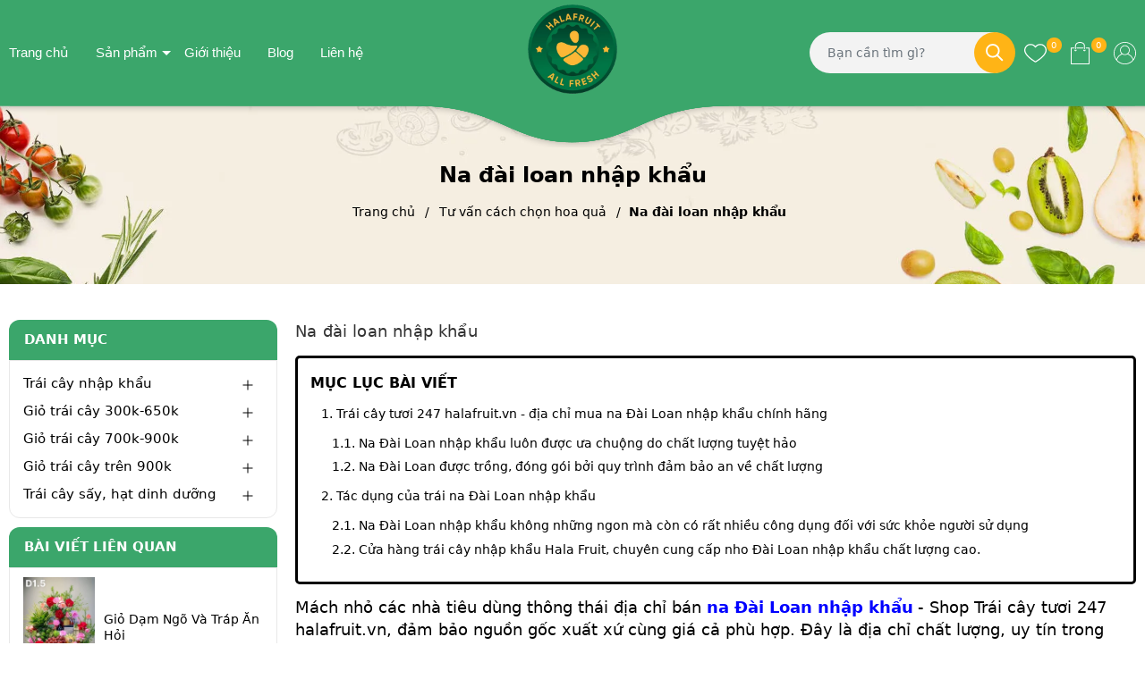

--- FILE ---
content_type: text/html; charset=utf-8
request_url: https://halafruit.vn/na-dai-loan-nhap-khau-tai-ha-noi-chat-luong-gia-re
body_size: 35035
content:
<!DOCTYPE html>
<html lang="vi">
	<head>
		<meta name="google-site-verification" content="lhHEGh_AS6kkSTCSPwOH0oGwm1-iM9Y2lbXFzB4hrfw" />
		<script> !function (w, d, t) { w.TiktokAnalyticsObject=t;var ttq=w[t]=w[t]||[];ttq.methods=["page","track","identify","instances","debug","on","off","once","ready","alias","group","enableCookie","disableCookie"],ttq.setAndDefer=function(t,e){t[e]=function(){t.push([e].concat(Array.prototype.slice.call(arguments,0)))}};for(var i=0;i<ttq.methods.length;i++)ttq.setAndDefer(ttq,ttq.methods[i]);ttq.instance=function(t){for(var e=ttq._i[t]||[],n=0;n<ttq.methods.length;n++)ttq.setAndDefer(e,ttq.methods[n]);return e},ttq.load=function(e,n){var i="https://analytics.tiktok.com/i18n/pixel/events.js";ttq._i=ttq._i||{},ttq._i[e]=[],ttq._i[e]._u=i,ttq._t=ttq._t||{},ttq._t[e]=+new Date,ttq._o=ttq._o||{},ttq._o[e]=n||{};var o=document.createElement("script");o.type="text/javascript",o.async=!0,o.src=i+"?sdkid="+e+"&lib="+t;var a=document.getElementsByTagName("script")[0];a.parentNode.insertBefore(o,a)}; ttq.load('CDKAPBRC77U9BMO6O49G'); ttq.page(); }(window, document, 'ttq'); </script>
		<meta charset="UTF-8" />
		<meta name="viewport" content="width=device-width, initial-scale=1, maximum-scale=1">			
		<title>Na đài loan nhập khẩu | Halafruit.vn</title>
		<meta name="description" content="Hala Fruit chuyên cung cấp na Đài Loan, na bở và na dai hàng xách tay, cam kết chất lượng! Đt: 0944683689Đ/c1: 21B7- Phạm Ngọc Thạch- Đống Đa, Đ/c2: 95 Xuân La-Tây Hồ">
		<meta name="keywords" content="Na đài loan nhập khẩu, Tư vấn cách chọn hoa quả,  Halafruit.vn, halafruit.vn"/>		
		<link rel="canonical" href="https://halafruit.vn/na-dai-loan-nhap-khau-tai-ha-noi-chat-luong-gia-re"/>
		<link rel="dns-prefetch" href="https://halafruit.vn">
		<link rel="dns-prefetch" href="//bizweb.dktcdn.net/">
		<link rel="dns-prefetch" href="//www.google-analytics.com/">
		<link rel="dns-prefetch" href="//www.googletagmanager.com/">


		


		<meta name='revisit-after' content='1 days' />
		<meta name="robots" content="noodp,index,follow" />
		<meta name="theme-color" content="#3ba66b" />
		<link rel="icon" href="//bizweb.dktcdn.net/100/065/538/themes/838571/assets/favicon.png?1737681299659" type="image/x-icon" />
		<link rel="apple-touch-icon" href="//bizweb.dktcdn.net/100/065/538/themes/838571/assets/favicon.png?1737681299659">
		
<meta property="og:type" content="article">
<meta property="og:title" content="Na đ&#224;i loan nhập khẩu">
<meta property="og:image" content="https://bizweb.dktcdn.net/thumb/grande/100/065/538/articles/na-dai-loan-ban-ban-tai-thi-truong-ha-noi-7e25a41a-97ac-43bc-8a05-b1ed3b72d160.jpg?v=1540887215327">
<meta property="og:image:secure_url" content="https://bizweb.dktcdn.net/thumb/grande/100/065/538/articles/na-dai-loan-ban-ban-tai-thi-truong-ha-noi-7e25a41a-97ac-43bc-8a05-b1ed3b72d160.jpg?v=1540887215327">
<meta property="og:description" content="Hala Fruit chuyên cung cấp na Đài Loan, na bở và na dai hàng xách tay, cam kết chất lượng! Đt: 0944683689Đ/c1: 21B7- Phạm Ngọc Thạch- Đống Đa, Đ/c2: 95 Xuân La-Tây Hồ">
<meta property="og:url" content="https://halafruit.vn/na-dai-loan-nhap-khau-tai-ha-noi-chat-luong-gia-re">
<meta property="og:site_name" content="Halafruit.vn">
		<link rel="preload" as="style" type="text/css" href="//bizweb.dktcdn.net/100/065/538/themes/838571/assets/bootstrap.css?1737681299659" onload="this.rel='stylesheet'" />
		<link href="//bizweb.dktcdn.net/100/065/538/themes/838571/assets/bootstrap.css?1737681299659" rel="stylesheet" type="text/css" media="all" />
		<link rel="preload" as="style" type="text/css" href="//bizweb.dktcdn.net/100/065/538/themes/838571/assets/main.scss.css?1737681299659" onload="this.rel='stylesheet'" />
		<link href="//bizweb.dktcdn.net/100/065/538/themes/838571/assets/main.scss.css?1737681299659" rel="stylesheet" type="text/css" media="all" />
		
		<link rel="preload" as="style" type="text/css" href="//bizweb.dktcdn.net/100/065/538/themes/838571/assets/bread-crumb.scss.css?1737681299659" onload="this.rel='stylesheet'" />
		<link href="//bizweb.dktcdn.net/100/065/538/themes/838571/assets/bread-crumb.scss.css?1737681299659" rel="stylesheet" type="text/css" media="all" />
		
		
		<link rel="preload" as="style" type="text/css" href="//bizweb.dktcdn.net/100/065/538/themes/838571/assets/swiper.scss.css?1737681299659" onload="this.rel='stylesheet'" />
		<link href="//bizweb.dktcdn.net/100/065/538/themes/838571/assets/swiper.scss.css?1737681299659" rel="stylesheet" type="text/css" media="all" />
		
		
		<link rel="preload" as="style" type="text/css" href="//bizweb.dktcdn.net/100/065/538/themes/838571/assets/article.scss.css?1737681299659" />
		<link href="//bizweb.dktcdn.net/100/065/538/themes/838571/assets/article.scss.css?1737681299659" rel="stylesheet" type="text/css" media="all" />
		

		
		
		
		
		
		
		
		
		

		<link rel="preload" as="style" type="text/css" href="//bizweb.dktcdn.net/100/065/538/themes/838571/assets/style_update.scss.css?1737681299659" />
		<link href="//bizweb.dktcdn.net/100/065/538/themes/838571/assets/style_update.scss.css?1737681299659" rel="stylesheet" type="text/css" media="all" />

		

		<script>
	var Bizweb = Bizweb || {};
	Bizweb.store = 'hoaquatuoi247.mysapo.net';
	Bizweb.id = 65538;
	Bizweb.theme = {"id":838571,"name":"ND Fresh - main","role":"main"};
	Bizweb.template = 'article';
	if(!Bizweb.fbEventId)  Bizweb.fbEventId = 'xxxxxxxx-xxxx-4xxx-yxxx-xxxxxxxxxxxx'.replace(/[xy]/g, function (c) {
	var r = Math.random() * 16 | 0, v = c == 'x' ? r : (r & 0x3 | 0x8);
				return v.toString(16);
			});		
</script>
<script>
	(function () {
		function asyncLoad() {
			var urls = ["https://maps.sapoapps.vn/CreateScriptTag/CreateScriptTag?store=hoaquatuoi247.mysapo.net","https://facebookinbox.sapoapps.vn/Script/index?store=hoaquatuoi247.mysapo.net","https://productsrecommend.sapoapps.vn/assets/js/script.js?store=hoaquatuoi247.mysapo.net","//bwstatistics.sapoapps.vn/genscript/script.js?store=hoaquatuoi247.mysapo.net"];
			for (var i = 0; i < urls.length; i++) {
				var s = document.createElement('script');
				s.type = 'text/javascript';
				s.async = true;
				s.src = urls[i];
				var x = document.getElementsByTagName('script')[0];
				x.parentNode.insertBefore(s, x);
			}
		};
		window.attachEvent ? window.attachEvent('onload', asyncLoad) : window.addEventListener('load', asyncLoad, false);
	})();
</script>


<script>
	window.BizwebAnalytics = window.BizwebAnalytics || {};
	window.BizwebAnalytics.meta = window.BizwebAnalytics.meta || {};
	window.BizwebAnalytics.meta.currency = 'VND';
	window.BizwebAnalytics.tracking_url = '/s';

	var meta = {};
	
	meta.article = {"id": 1324710};
	
	
	for (var attr in meta) {
	window.BizwebAnalytics.meta[attr] = meta[attr];
	}
</script>

	
		<script src="/dist/js/stats.min.js?v=96f2ff2"></script>
	



<!-- Google Tag Manager -->
<script>(function(w,d,s,l,i){w[l]=w[l]||[];w[l].push({'gtm.start':
new Date().getTime(),event:'gtm.js'});var f=d.getElementsByTagName(s)[0],
j=d.createElement(s),dl=l!='dataLayer'?'&l='+l:'';j.async=true;j.src=
'https://www.googletagmanager.com/gtm.js?id='+i+dl;f.parentNode.insertBefore(j,f);
})(window,document,'script','dataLayer','GTM-N7CDMQJ');</script>
<!-- End Google Tag Manager -->
<!-- Global site tag (gtag.js) - Google Ads: 854096036 -->
<script async src="https://www.googletagmanager.com/gtag/js?id=AW-854096036"></script>
<script>
  window.dataLayer = window.dataLayer || [];
  function gtag(){dataLayer.push(arguments);}
  gtag('js', new Date());

  gtag('config', 'AW-854096036');
</script>
<script>

	window.enabled_enhanced_ecommerce = true;

</script>






<script>
	var eventsListenerScript = document.createElement('script');
	eventsListenerScript.async = true;
	
	eventsListenerScript.src = "/dist/js/store_events_listener.min.js?v=1b795e9";
	
	document.getElementsByTagName('head')[0].appendChild(eventsListenerScript);
</script>






		
		<script src="//bizweb.dktcdn.net/100/065/538/themes/838571/assets/jquery.js?1737681299659" type="text/javascript"></script>
		<script>
			$(document).ready(function ($) {
				awe_lazyloadImage();
			});
			function awe_lazyloadImage() {
				var ll = new LazyLoad({
					elements_selector: ".lazy",
					load_delay: 200,
					threshold: 0
				});
			} window.awe_lazyloadImage=awe_lazyloadImage;
		</script>
		<script>var ProductReviewsAppUtil=ProductReviewsAppUtil || {};ProductReviewsAppUtil.store={name: 'Halafruit.vn'};</script>
	</head>
	<body class="article">
		<div class="opacity_menu"></div>
		<div class='header_alert'>
	<form method="post" action="/postcontact" id="contact" accept-charset="UTF-8"><input name="FormType" type="hidden" value="contact"/><input name="utf8" type="hidden" value="true"/><input type="hidden" id="Token-f25a773f2bbb4b43beb0c59df70bda7c" name="Token" /><script src="https://www.google.com/recaptcha/api.js?render=6Ldtu4IUAAAAAMQzG1gCw3wFlx_GytlZyLrXcsuK"></script><script>grecaptcha.ready(function() {grecaptcha.execute("6Ldtu4IUAAAAAMQzG1gCw3wFlx_GytlZyLrXcsuK", {action: "contact"}).then(function(token) {document.getElementById("Token-f25a773f2bbb4b43beb0c59df70bda7c").value = token});});</script>

	
	</form>
</div>

<div class="header">
	<div class="middle-header">
		<div class="container">
			<div class="row align-items-center">
				<div class="col-xl-5 col-lg-12 col-md-12 col-sm-12 col-12 header-left">
					<div class="heade_menunavs">
						<div class="wrap_main">
							<div class="account-max-1024 d-xl-none d-block">
								
								
								<a href="/account/login">Đăng nhập</a>
								<a href="/account/register">Đăng ký</a>
								
								
								<div class="close-menu">
									<svg aria-hidden="true" focusable="false" data-prefix="fal" data-icon="times-circle" role="img" xmlns="http://www.w3.org/2000/svg" viewBox="0 0 512 512" class="svg-inline--fa fa-times-circle fa-w-16"><path fill="currentColor" d="M256 8C119 8 8 119 8 256s111 248 248 248 248-111 248-248S393 8 256 8zm0 464c-118.7 0-216-96.1-216-216 0-118.7 96.1-216 216-216 118.7 0 216 96.1 216 216 0 118.7-96.1 216-216 216zm94.8-285.3L281.5 256l69.3 69.3c4.7 4.7 4.7 12.3 0 17l-8.5 8.5c-4.7 4.7-12.3 4.7-17 0L256 281.5l-69.3 69.3c-4.7 4.7-12.3 4.7-17 0l-8.5-8.5c-4.7-4.7-4.7-12.3 0-17l69.3-69.3-69.3-69.3c-4.7-4.7-4.7-12.3 0-17l8.5-8.5c4.7-4.7 12.3-4.7 17 0l69.3 69.3 69.3-69.3c4.7-4.7 12.3-4.7 17 0l8.5 8.5c4.6 4.7 4.6 12.3 0 17z" class=""></path></svg>
								</div>
							</div>
							<div class="bg-header-nav ">
								<nav class="header-nav">
									<ul class="item_big">
										
										
										<li class="nav-item ">				
											<a class="a-img" href="/" title="Trang chủ">
												Trang chủ
											</a>
										</li>
										
										
										
										<li class="nav-item ">
											<a class="a-img caret-down" href="/collections/all" title="Sản phẩm">
												Sản phẩm
											</a>
											<i class="fa fa-caret-down"></i>
											<ul class="item_small">
												
												<li>
													<a class="caret-down" href="/trai-cay-nhap-khau" title="Trái cây nhập khẩu">
														Trái cây nhập khẩu 
													</a>
													
													<i class="fa fa-caret-down"></i>
													
													
													<ul>
														
														<li>
															<a href="/tao" title="Táo" class="a3">Táo</a>
														</li>
														
														<li>
															<a href="/nho-den" title="Nho" class="a3">Nho</a>
														</li>
														
														<li>
															<a href="/hong-treo-gio" title="Hồng Treo Gió" class="a3">Hồng Treo Gió</a>
														</li>
														
													</ul>
													
												</li>
												
												<li>
													<a class="caret-down" href="/gio-trai-cay-300k-600k" title="Giỏ trái cây 300k-650k">
														Giỏ trái cây 300k-650k 
													</a>
													
													<i class="fa fa-caret-down"></i>
													
													
													<ul>
														
														<li>
															<a href="/gio-trai-cay-300k" title="Giỏ trái cây 300k" class="a3">Giỏ trái cây 300k</a>
														</li>
														
														<li>
															<a href="/gio-trai-cay-350k" title="Giỏ trái cây 350k" class="a3">Giỏ trái cây 350k</a>
														</li>
														
														<li>
															<a href="/gio-trai-cay-400k" title="Giỏ trái cây 400k" class="a3">Giỏ trái cây 400k</a>
														</li>
														
														<li>
															<a href="/gio-trai-cay-450k" title="Giỏ trái cây 450k" class="a3">Giỏ trái cây 450k</a>
														</li>
														
														<li>
															<a href="/gio-trai-cay-500k" title="Giỏ trái cây 500k" class="a3">Giỏ trái cây 500k</a>
														</li>
														
														<li>
															<a href="/gio-trai-cay-550k" title="Giỏ trái cây 550k" class="a3">Giỏ trái cây 550k</a>
														</li>
														
														<li>
															<a href="/gio-trai-cay-600k" title="Giỏ trái cây 600k" class="a3">Giỏ trái cây 600k</a>
														</li>
														
														<li>
															<a href="/gio-trai-cay-650k" title="Giỏ trái cây 650k" class="a3">Giỏ trái cây 650k</a>
														</li>
														
													</ul>
													
												</li>
												
												<li>
													<a class="caret-down" href="/gio-trai-cay-700k-900k" title="Giỏ trái cây 700k-900k">
														Giỏ trái cây 700k-900k 
													</a>
													
													<i class="fa fa-caret-down"></i>
													
													
													<ul>
														
														<li>
															<a href="/gio-trai-cay-700k" title="Giỏ trái cây 700k" class="a3">Giỏ trái cây 700k</a>
														</li>
														
														<li>
															<a href="/gio-trai-cay-750k" title="Giỏ trái cây 750k" class="a3">Giỏ trái cây 750k</a>
														</li>
														
														<li>
															<a href="/gio-trai-cay-800k" title="Giỏ trái cây 800k" class="a3">Giỏ trái cây 800k</a>
														</li>
														
														<li>
															<a href="/gio-trai-cay-850k" title="Giỏ trái cây 850k" class="a3">Giỏ trái cây 850k</a>
														</li>
														
														<li>
															<a href="/gio-trai-cay-900k" title="Giỏ trái cây 900k" class="a3">Giỏ trái cây 900k</a>
														</li>
														
													</ul>
													
												</li>
												
												<li>
													<a class="caret-down" href="/gio-trai-cay-tren-900k" title="Giỏ trái cây trên 900k">
														Giỏ trái cây trên 900k 
													</a>
													
													<i class="fa fa-caret-down"></i>
													
													
													<ul>
														
														<li>
															<a href="/gio-trai-cay-950k" title="Giỏ trái cây 950k" class="a3">Giỏ trái cây 950k</a>
														</li>
														
														<li>
															<a href="/gio-trai-cay-1000k" title="Giỏ trái cây 1000k" class="a3">Giỏ trái cây 1000k</a>
														</li>
														
														<li>
															<a href="/gio-trai-cay-1200k" title="Giỏ trái cây 1200k" class="a3">Giỏ trái cây 1200k</a>
														</li>
														
														<li>
															<a href="/gio-trai-cay-1200k-1" title="Giỏ trái cây 1200k" class="a3">Giỏ trái cây 1200k</a>
														</li>
														
														<li>
															<a href="/gio-trai-cay-1400k" title="Giỏ trái cây 1400k" class="a3">Giỏ trái cây 1400k</a>
														</li>
														
														<li>
															<a href="/gio-trai-cay-1500k" title="Giỏ trái cây 1500k" class="a3">Giỏ trái cây 1500k</a>
														</li>
														
														<li>
															<a href="/gio-trai-cay-1600k" title="Giỏ trái cây 1600k" class="a3">Giỏ trái cây 1600k</a>
														</li>
														
														<li>
															<a href="/gio-trai-cay-1800k" title="Giỏ trái cây 1800k" class="a3">Giỏ trái cây 1800k</a>
														</li>
														
														<li>
															<a href="/gio-trai-cay-2000k" title="Giỏ trái cây 2000k" class="a3">Giỏ trái cây 2000k</a>
														</li>
														
														<li>
															<a href="/gio-trai-cay-2500k" title="Giỏ trái cây 2500k" class="a3">Giỏ trái cây 2500k</a>
														</li>
														
														<li>
															<a href="/gio-trai-cay-3000k" title="Giỏ trái cây 3000k" class="a3">Giỏ trái cây 3000k</a>
														</li>
														
														<li>
															<a href="/gio-trai-cay-3500k" title="Giỏ trái cây 3500k" class="a3">Giỏ trái cây 3500k</a>
														</li>
														
													</ul>
													
												</li>
												
												<li>
													<a class="caret-down" href="/trai-cay-say-hat-dinh-duong" title="Trái cây sấy, hạt dinh dưỡng">
														Trái cây sấy, hạt dinh dưỡng 
													</a>
													
													<i class="fa fa-caret-down"></i>
													
													
													<ul>
														
														<li>
															<a href="/trai-cay-say" title="Trái cây sấy" class="a3">Trái cây sấy</a>
														</li>
														
														<li>
															<a href="/hat-dinh-duong-1" title="Hạt dinh dưỡng" class="a3">Hạt dinh dưỡng</a>
														</li>
														
													</ul>
													
												</li>
												
											</ul>
										</li>
										
										
										
										<li class="nav-item ">				
											<a class="a-img" href="/gioi-thieu" title="Giới thiệu">
												Giới thiệu
											</a>
										</li>
										
										
										
										<li class="nav-item ">				
											<a class="a-img" href="/tin-tuc" title="Blog">
												Blog
											</a>
										</li>
										
										
										
										<li class="nav-item ">				
											<a class="a-img" href="/lien-he" title="Liên hệ">
												Liên hệ
											</a>
										</li>
										
										
									</ul>
								</nav>
							</div>
						</div>
					</div>

				</div>

				<div class="col-xl-2 col-lg-3 col-md-3 logo_contai">
					<a href="/" class="logo hidden-sm hidden-xs" >	
						<img src="//bizweb.dktcdn.net/100/065/538/themes/838571/assets/logo.png?1737681299659" alt="Halafruit.vn">
					</a>
					<a href="/" class="logo hidden-lg hidden-md">	
						<img src="//bizweb.dktcdn.net/100/065/538/themes/838571/assets/logomb.png?1737681299659" alt="Halafruit.vn">
					</a>
				</div>

				<div class="col-xl-5 col-lg-9 col-md-9 col-sm-12 col-12 header-right">

					<div class="nd-header-search nd-searchs">
						<form action="/search" method="get" class="nd-header-search-form" role="search">
							<input type="text" name="query" class="search-auto form-control" placeholder="Bạn cần tìm gì?" autocomplete="off" />
							<input type="hidden" name="type" value="product" />
							<button class="btn btn-default" type="submit" aria-label="Tìm kiếm">
								<svg class="Icon Icon--search-desktop" viewBox="0 0 21 21">
									<g transform="translate(1 1)" stroke="currentColor" stroke-width="2" fill="none" fill-rule="evenodd" stroke-linecap="square">
										<path d="M18 18l-5.7096-5.7096"></path>
										<circle cx="7.2" cy="7.2" r="7.2"></circle>
									</g>
								</svg>
							</button>
						</form>
					</div>


					<div class="header-page-link">
						<ul class="group-account">
							<li>
								<div class="icon">
									<a href="/yeu-thich" class="wishlist_header" title="Sản phẩm yêu thích">
										<svg enable-background="new 0 0 412.735 412.735" version="1.1" viewBox="0 0 412.74 412.74" xml:space="preserve" xmlns="http://www.w3.org/2000/svg"> <path d="m295.71 35.522c-34.43-0.184-67.161 14.937-89.339 41.273-22.039-26.516-54.861-41.68-89.339-41.273-64.633 0-117.03 52.395-117.03 117.03 0 110.76 193.31 218.91 201.14 223.09 3.162 2.113 7.286 2.113 10.449 0 7.837-4.18 201.14-110.76 201.14-223.09 0-64.633-52.396-117.03-117.03-117.03zm-89.339 319.22c-30.302-17.763-185.47-112.33-185.47-202.19 0-53.091 43.039-96.131 96.131-96.131 32.512-0.427 62.938 15.972 80.457 43.363 3.557 4.905 10.418 5.998 15.323 2.44 0.937-0.68 1.761-1.503 2.44-2.44 29.055-44.435 88.631-56.903 133.07-27.848 27.202 17.787 43.575 48.114 43.521 80.615 1e-3 90.907-155.17 184.95-185.47 202.19z"></path> </svg>
										<span class="headerWishlistCount">0</span>
									</a>
								</div>
							</li>
							<li class="cart-drop">
								<div class="icon">
									<a href="javascript:void(0)" class="nd-header-cart" aria-label="Xem giỏ hàng" title="Giỏ hàng">
										<svg enable-background="new 0 0 407.453 407.453" version="1.1" viewBox="0 0 407.45 407.45" xml:space="preserve" xmlns="http://www.w3.org/2000/svg"> <g fill="#010002"> <path d="m255.1 116.52c4.487 0 8.129-3.633 8.129-8.129 0-4.495-3.642-8.129-8.129-8.129h-111.61c-4.487 0-8.129 3.633-8.129 8.129 0 4.495 3.642 8.129 8.129 8.129h111.61z"></path> <path d="m367.06 100.26h-55.372c-4.487 0-8.129 3.633-8.129 8.129 0 4.495 3.642 8.129 8.129 8.129h47.243v274.68h-310.41v-274.68h44.536c4.487 0 8.129-3.633 8.129-8.129 0-4.495-3.642-8.129-8.129-8.129h-52.664c-4.487 0-8.129 3.633-8.129 8.129v290.94c0 4.495 3.642 8.129 8.129 8.129h326.67c4.487 0 8.129-3.633 8.129-8.129v-290.94c0-4.495-3.634-8.128-8.129-8.128z"></path> <path d="m282.59 134.8c4.487 0 8.129-3.633 8.129-8.129v-59.273c-1e-3 -37.156-40.115-67.394-89.618-67.394-49.308 0-89.414 30.238-89.414 67.394v59.274c0 4.495 3.642 8.129 8.129 8.129s8.129-3.633 8.129-8.129v-59.274c0-28.198 32.823-51.137 73.36-51.137 40.334 0 73.157 22.939 73.157 51.137v59.274c-1e-3 4.495 3.633 8.128 8.128 8.128z"></path> <path d="m98.892 147.57c0 11.526 9.389 20.907 20.923 20.907s20.923-9.38 20.923-20.907c0-4.495-3.642-8.129-8.129-8.129s-8.129 3.633-8.129 8.129c0 2.561-2.089 4.65-4.666 4.65-2.569 0-4.666-2.089-4.666-4.65 0-4.495-3.642-8.129-8.129-8.129s-8.127 3.634-8.127 8.129z"></path> <path d="m282.59 168.47c11.534 0 20.923-9.38 20.923-20.907 0-4.495-3.642-8.129-8.129-8.129s-8.129 3.633-8.129 8.129c0 2.561-2.089 4.65-4.666 4.65s-4.666-2.089-4.666-4.65c0-4.495-3.642-8.129-8.129-8.129s-8.129 3.633-8.129 8.129c2e-3 11.526 9.39 20.907 20.925 20.907z"></path> </g> </svg>
										<span class="count_item_pr">0</span>
									</a>
								</div>
								<div class="top-cart-content">					
									<div class="CartHeaderContainer">
									</div>
								</div>
							</li>


							<li class="user">
								<div class="icon">
									<a href="/account" title="Tài khoản của bạn" rel="nofollow">
										<svg 
											 xmlns="http://www.w3.org/2000/svg"
											 xmlns:xlink="http://www.w3.org/1999/xlink"
											 width="25px" height="25px">
											<path fill-rule="evenodd"  fill="rgb(0, 0, 0)"
												  d="M12.500,-0.000 C5.607,-0.000 -0.000,5.607 -0.000,12.500 C-0.000,15.519 1.076,18.291 2.864,20.453 C2.869,20.460 2.869,20.467 2.874,20.473 C4.165,22.030 5.787,23.224 7.594,23.995 C7.615,24.004 7.635,24.014 7.656,24.022 C7.802,24.084 7.950,24.141 8.099,24.197 C8.157,24.219 8.215,24.242 8.275,24.263 C8.402,24.309 8.531,24.352 8.661,24.394 C8.744,24.420 8.827,24.447 8.910,24.472 C9.025,24.506 9.140,24.539 9.256,24.570 C9.357,24.597 9.460,24.623 9.562,24.647 C9.666,24.672 9.770,24.697 9.875,24.720 C9.992,24.745 10.110,24.767 10.228,24.788 C10.323,24.806 10.417,24.824 10.513,24.840 C10.645,24.861 10.777,24.877 10.909,24.895 C10.995,24.905 11.080,24.918 11.165,24.927 C11.315,24.943 11.467,24.954 11.618,24.965 C11.689,24.970 11.759,24.977 11.830,24.981 C12.051,24.993 12.275,25.000 12.500,25.000 C12.725,25.000 12.949,24.993 13.171,24.982 C13.242,24.978 13.312,24.970 13.382,24.965 C13.534,24.955 13.685,24.944 13.835,24.928 C13.921,24.919 14.006,24.906 14.092,24.895 C14.224,24.878 14.356,24.862 14.488,24.840 C14.583,24.825 14.678,24.807 14.773,24.789 C14.891,24.768 15.009,24.745 15.126,24.720 C15.230,24.698 15.334,24.673 15.438,24.648 C15.541,24.623 15.643,24.598 15.745,24.571 C15.861,24.540 15.976,24.507 16.090,24.472 C16.174,24.447 16.257,24.421 16.340,24.395 C16.470,24.353 16.598,24.310 16.726,24.264 C16.785,24.242 16.843,24.220 16.902,24.198 C17.051,24.142 17.198,24.085 17.345,24.023 C17.365,24.015 17.386,24.005 17.407,23.996 C19.213,23.225 20.835,22.031 22.127,20.474 C22.132,20.468 22.132,20.460 22.137,20.454 C23.924,18.291 25.000,15.519 25.000,12.500 C25.000,5.607 19.392,-0.000 12.500,-0.000 ZM17.565,23.008 C17.559,23.011 17.553,23.015 17.547,23.017 C17.398,23.089 17.247,23.157 17.095,23.222 C17.060,23.237 17.026,23.252 16.991,23.267 C16.858,23.322 16.723,23.375 16.587,23.426 C16.530,23.447 16.474,23.468 16.417,23.488 C16.296,23.531 16.175,23.572 16.053,23.612 C15.977,23.636 15.901,23.659 15.825,23.681 C15.717,23.714 15.608,23.745 15.498,23.774 C15.405,23.799 15.312,23.821 15.219,23.843 C15.121,23.867 15.023,23.890 14.925,23.911 C14.817,23.934 14.708,23.954 14.600,23.973 C14.512,23.990 14.424,24.007 14.335,24.021 C14.213,24.040 14.090,24.055 13.967,24.071 C13.889,24.081 13.812,24.092 13.733,24.101 C13.592,24.116 13.451,24.125 13.310,24.135 C13.247,24.140 13.184,24.147 13.120,24.150 C12.914,24.161 12.707,24.167 12.500,24.167 C12.292,24.167 12.086,24.161 11.880,24.150 C11.817,24.147 11.754,24.140 11.691,24.135 C11.549,24.126 11.408,24.116 11.267,24.101 C11.189,24.092 11.111,24.081 11.033,24.071 C10.910,24.055 10.787,24.040 10.665,24.021 C10.576,24.007 10.489,23.990 10.401,23.973 C10.292,23.954 10.183,23.934 10.076,23.911 C9.977,23.890 9.879,23.867 9.782,23.843 C9.688,23.821 9.595,23.799 9.502,23.774 C9.393,23.745 9.284,23.713 9.175,23.681 C9.099,23.659 9.023,23.636 8.947,23.612 C8.825,23.572 8.704,23.531 8.584,23.488 C8.527,23.468 8.470,23.447 8.413,23.426 C8.277,23.375 8.142,23.322 8.009,23.267 C7.975,23.252 7.941,23.237 7.906,23.223 C7.754,23.157 7.602,23.090 7.453,23.018 C7.447,23.015 7.441,23.012 7.435,23.009 C5.981,22.305 4.697,21.307 3.655,20.095 C4.460,17.129 6.740,14.738 9.674,13.787 C9.732,13.822 9.792,13.854 9.852,13.887 C9.887,13.907 9.921,13.927 9.957,13.946 C10.081,14.012 10.207,14.074 10.335,14.129 C10.434,14.172 10.536,14.209 10.638,14.247 C10.658,14.254 10.678,14.262 10.698,14.269 C11.263,14.469 11.867,14.583 12.500,14.583 C13.132,14.583 13.737,14.469 14.302,14.269 C14.322,14.262 14.342,14.254 14.362,14.247 C14.463,14.209 14.565,14.172 14.664,14.129 C14.793,14.074 14.919,14.012 15.043,13.946 C15.078,13.927 15.113,13.907 15.148,13.887 C15.207,13.854 15.268,13.822 15.327,13.786 C18.260,14.738 20.540,17.129 21.345,20.094 C20.303,21.306 19.019,22.305 17.565,23.008 ZM7.917,9.167 C7.917,6.640 9.973,4.583 12.500,4.583 C15.027,4.583 17.083,6.640 17.083,9.167 C17.083,10.774 16.250,12.189 14.993,13.007 C14.829,13.114 14.658,13.209 14.483,13.292 C14.462,13.302 14.442,13.313 14.421,13.322 C13.214,13.871 11.786,13.871 10.579,13.322 C10.558,13.313 10.537,13.302 10.517,13.292 C10.341,13.209 10.171,13.114 10.007,13.007 C8.750,12.189 7.917,10.774 7.917,9.167 ZM21.970,19.301 C21.026,16.512 18.871,14.258 16.117,13.187 C17.219,12.195 17.917,10.762 17.917,9.167 C17.917,6.180 15.487,3.750 12.500,3.750 C9.513,3.750 7.083,6.180 7.083,9.167 C7.083,10.762 7.781,12.195 8.883,13.187 C6.130,14.258 3.975,16.512 3.030,19.301 C1.650,17.385 0.833,15.037 0.833,12.500 C0.833,6.067 6.067,0.833 12.500,0.833 C18.933,0.833 24.167,6.067 24.167,12.500 C24.167,15.037 23.350,17.385 21.970,19.301 Z"/>
										</svg>
									</a>
								</div>
								<div class="drop-account">
									
									
									<a href="/account/login">Đăng nhập</a>
									<a href="/account/register">Đăng ký</a>
									
									
								</div>
							</li>
							<li class="d-xl-none d-inline-block">
								<div class="category-action">
									<svg xmlns="http://www.w3.org/2000/svg" xmlns:xlink="http://www.w3.org/1999/xlink" version="1.1" id="iconcate-action" x="0px" y="0px" viewBox="0 0 384.97 384.97" style="enable-background:new 0 0 384.97 384.97;" xml:space="preserve"> <g> <g id="Menu_1_"> <path d="M12.03,120.303h360.909c6.641,0,12.03-5.39,12.03-12.03c0-6.641-5.39-12.03-12.03-12.03H12.03    c-6.641,0-12.03,5.39-12.03,12.03C0,114.913,5.39,120.303,12.03,120.303z"/> <path d="M372.939,180.455H12.03c-6.641,0-12.03,5.39-12.03,12.03s5.39,12.03,12.03,12.03h360.909c6.641,0,12.03-5.39,12.03-12.03    S379.58,180.455,372.939,180.455z"/> <path d="M372.939,264.667H132.333c-6.641,0-12.03,5.39-12.03,12.03c0,6.641,5.39,12.03,12.03,12.03h240.606    c6.641,0,12.03-5.39,12.03-12.03C384.97,270.056,379.58,264.667,372.939,264.667z"/> </g> </g> </svg>
								</div>
							</li>

						</ul>
					</div>
				</div>

			</div>
		</div>
	</div>
</div>
		<section class="bread-crumb">
	<div class="container">
		<div class="nd-main-title-breadcrumb text-center">Na đ&#224;i loan nhập khẩu</div>
		<ul class="breadcrumb" itemscope itemtype="https://schema.org/BreadcrumbList">					
			<li class="home" itemprop="itemListElement" itemscope itemtype="https://schema.org/ListItem">
				<a itemprop="item" href="/" title="Trang chủ">
					<span itemprop="name">Trang chủ</span>
					<meta itemprop="position" content="1" />
				</a>
			</li>
			
			<li itemprop="itemListElement" itemscope itemtype="https://schema.org/ListItem">
				<a itemprop="item" href="/tin-tuc" title="Tư vấn c&#225;ch chọn hoa quả">
					<span itemprop="name">Tư vấn c&#225;ch chọn hoa quả</span>
					<meta itemprop="position" content="2" />
				</a>
			</li>
			<li itemprop="itemListElement" itemscope itemtype="https://schema.org/ListItem">
				<strong itemprop="name">Na đ&#224;i loan nhập khẩu</strong>
				<meta itemprop="position" content="3" />
			</li>
			
		</ul>
	</div>
</section>
<div class="container article-wraper">
	<article class="article-main" itemscope itemtype="http://schema.org/Article">
		
		<meta itemprop="mainEntityOfPage" content="/na-dai-loan-nhap-khau-tai-ha-noi-chat-luong-gia-re">
		<meta itemprop="description" content="">
		<meta itemprop="author" content="Vũ Thị Hoa">
		<meta itemprop="headline" content="Na đài loan nhập khẩu">
		<meta itemprop="image" content="https:https://bizweb.dktcdn.net/100/065/538/articles/na-dai-loan-ban-ban-tai-thi-truong-ha-noi-7e25a41a-97ac-43bc-8a05-b1ed3b72d160.jpg?v=1540887215327">
		<meta itemprop="datePublished" content="30-10-2018">
		<meta itemprop="dateModified" content="30-10-2018">
		<div class="d-none" itemprop="publisher" itemscope itemtype="https://schema.org/Organization">
			<div itemprop="logo" itemscope itemtype="https://schema.org/ImageObject">
				<img src="//bizweb.dktcdn.net/100/065/538/themes/838571/assets/logo.png?1737681299659" alt="Halafruit.vn"/>
				<meta itemprop="url" content="https://bizweb.dktcdn.net/100/065/538/themes/838571/assets/logo.png?1737681299659">
			</div>
			<meta itemprop="name" content="Halafruit.vn">
		</div>
		<div class="row">
			<div class="col-md-12 col-lg-8 col-xl-9 order-lg-2">
				<div class="nd-article margin-bottom-10">
					<h1 class="title-head">Na đ&#224;i loan nhập khẩu</h1>
					<div class="blog-item-author text-center d-none">
						<span>Vũ Thị Hoa</span>
						<span>Tuesday, 30 October, 2018</span>
					</div>
					
					
					<div class="article-details nd-toc-content article__content">						
						<p style="margin-bottom: 4pt;"><span style="line-height:normal"><span style="font-size:13.5pt"><span style="color:black">Mách nhỏ các nhà tiêu dùng thông thái địa chỉ bán </span></span><span style="font-size:12.0pt"><a href="https://halafruit.vn/"><b><span style="font-size:13.5pt"><span style="color:blue">na Đài Loan nhập khẩu</span></span></b></a></span><b> </b><span style="font-size:13.5pt"><span style="color:black">- Shop Trái cây tươi 247 halafruit.vn, đảm bảo nguồn gốc xuất xứ cùng giá cả phù hợp. Đây là địa chỉ chất lượng, uy tín trong nhiều năm được khách hàng tin tưởng lựa chọn.</span></span></span></p>
<h2 style="margin-bottom: 0.0001pt;"><span style="line-height:normal"><b><span style="font-size:13.5pt"><span style="color:black">Trái cây tươi 247 halafruit.vn - địa chỉ mua </span></span></b><b><span style="font-size:13.5pt"><span style="color:red">na Đài Loan nhập khẩu</span></span></b><b><span style="font-size:13.5pt"><span style="color:black"> chính hãng</span></span></b></span></h2>
<p style="margin-bottom: 4pt;"><span style="line-height:normal"><span style="font-size:13.5pt"><span style="color:black">Đài Loan được mệnh danh là “vương quốc trái cây” bởi nguồn hoa quả tươi ngon cả về số lượng và chất lượng, thường xuyên được xuất khẩu ra nhiều nước trên thế giới, trong đó phải kể đến na. Nhắc đến </span></span><b><span style="font-size:13.5pt"><span style="color:red">na Đài Loan nhập khẩu</span></span></b><span style="font-size:13.5pt"><span style="color:black">, bất cứ thực khách sành sỏi nào cũng phải xuýt xoa tán thưởng.</span></span></span></p>
<p style="margin-bottom: 4pt;"><span style="line-height:normal"><span style="font-size:13.5pt"><span style="color:black">Na Đài Loan quả to, thịt dày, ít hạt ăn lại ngọt thơm nên khá “hút” khách. Trung bình một quả na có trọng lượng từ 700 - 800g, cá biệt quả to lên đến 1kg/quả, vì thế loại quả này thường được mua làm quà biếu vì mẫu mã đẹp, sang trọng.</span></span></span></p>
<p style="margin-bottom: 4pt;"><img data-thumb="large" original-height="480" original-width="360" src="//bizweb.dktcdn.net/thumb/large/100/065/538/files/na-bo-dai-loan-2-93d89969-0f27-41fa-af3c-004b2888f9c7.jpg?v=1539581409733" /></p>
<h3 style="margin-bottom: 4pt;"><span style="line-height:normal"><i><span style="font-size:12.0pt"><span style="color:black">Na Đài Loan nhập khẩu luôn được ưa chuộng do chất lượng tuyệt hảo</span></span></i></span></h3>
<p style="margin-bottom: 4pt;"><span style="line-height:normal"><span style="font-size:13.5pt"><span style="color:black">Với những người tiêu dùng thông thái, việc lựa chọn </span></span><b><span style="font-size:13.5pt"><span style="color:red">na Đài Loan nhập khẩu</span></span></b><span style="font-size:13.5pt"><span style="color:black"> chính hãng để chính bản thân sử dụng hay biếu tặng đều được chú ý từ vấn đề nguồn gốc cho đến cách bảo quản tươi sạch, không dùng đến hóa chất. </span></span></span></p>
<p style="margin-bottom: 4pt;"><span style="line-height:normal"><span style="font-size:13.5pt"><span style="color:black">Nắm bắt được nhu cầu của thị trường và mong muốn tìm kiếm sử dụng thực phẩm sạch của các nhà tiêu dùng thông thái, Shop Trái cây tươi 247 với website </span></span><span style="font-size:12.0pt"><a href="https://halafruit.vn/"><span style="font-size:13.5pt"><span style="color:blue">halafruit.vn</span></span></a></span><span style="font-size:13.5pt"><span style="color:black"> đã tìm tòi các nguồn thực phẩm sạch và trở thành địa chỉ chuyên cung cấp các loại trái cây tươi và khô nhập khẩu cao cấp có tem mác xuất xứ rõ ràng, có quy trình sản xuất sạch sẽ, an toàn, đảm bảo dinh dưỡng, đặc biệt là </span></span><b><span style="font-size:13.5pt"><span style="color:red">na Đài Loan nhập khẩu</span></span></b><span style="font-size:13.5pt"><span style="color:black">.</span></span></span></p>
<p style="margin-bottom: 4pt;"><span style="line-height:normal"><b><span style="font-size:13.5pt"><span style="color:red">Na Đài Loan nhập khẩu </span></span></b><span style="font-size:13.5pt"><span style="color:black">chính hãng được bán tại Ha La fruit có kỹ thuật trồng và thu hoạch hiện đại, tiêu chuẩn thành phẩm cao, đảm bảo an toàn, sạch sẽ từ quá trình trồng đến thu hoạch. Tùy từng loại đất cho ra những loại na có hương vị khác nhau, trong đó na được trồng ở vùng Cao Hùng được đánh giá là ngon nhất. </span></span></span></p>
<p style="margin-bottom: 4pt;"><img data-thumb="large" original-height="960" original-width="720" src="//bizweb.dktcdn.net/thumb/large/100/065/538/files/na-dai-loan-gia-bao-nhieu-d44df308-679f-4110-be75-5ab87fdfb373.jpg?v=1539580811263" /></p>
<h3 style="margin-bottom: 4pt;"><span style="line-height:normal"><i><span style="font-size:12.0pt"><span style="color:black">Na Đài Loan được trồng, đóng gói&nbsp;bởi quy trình đảm bảo an về chất lượng</span></span></i></span></h3>
<p style="margin-bottom: 4pt;"><span style="line-height:normal"><span style="font-size:13.5pt"><span style="color:black">Các loại trái cây khi nhập khẩu trực tiếp từ các nước mang về Việt Nam được Ha La fruit bảo quản theo phương pháp CA, đây là phương pháp bảo quản yếm khí có sự điều chỉnh về nhiệt độ và áp suất giúp lưu giữ được độ thơm ngon, giá trị dinh dưỡng của trái cây cả khô lẫn tươi sau khi về Việt Nam. Ngoài ra, Shop Trái cây tươi 247 còn tìm hiểu và sử dụng các loại túi giấy vừa thân thiện với môi trường, vừa tạo ấn tượng tốt khi khách đến với cửa hàng.</span></span></span></p>
<p style="margin-bottom: 4pt;"><span style="line-height:normal"><span style="font-size:13.5pt"><span style="color:black">Trái cây tươi 247 - Ha La fruit không chỉ chuyên cung cấp các loại trái cây tươi sạch mà còn cung cấp các loại quả khô giàu chất dinh dưỡng. Shop cam kết về chất lượng sản phẩm 100% an toàn thực phẩm.</span></span></span></p>
<h2 style="margin-bottom: 4pt;"><span style="background:white"><span style="line-height:normal"><b><span style="font-size:13.5pt"><span style="color:black">Tác dụng của trái </span></span></b><b><span style="font-size:13.5pt"><span style="color:red">na Đài Loan nhập khẩu</span></span></b></span></span></h2>
<p style="margin-bottom: 4pt;"><span style="background:white"><span style="line-height:normal"><span style="font-size:13.5pt"><span style="color:black">Quả Na Đài Loan ngoài mùi vị thơm ngon đặc biệt còn được nhiều người ưa dùng bởi nhiều công dụng tuyệt vời đối với sức khỏe, nâng cao sức đề kháng cho cơ thể, cụ thể là:</span></span></span></span></p>
<p style="margin-bottom:4.0pt"><span style="background:white"><span style="line-height:normal"><i><span style="font-size:13.5pt"><span style="color:black">Na Đài Loan giúp duy trì trái tim khỏe mạnh</span></span></i></span></span></p>
<p style="margin-bottom: 4pt;"><span style="background:white"><span style="line-height:normal"><span style="font-size:13.5pt"><span style="color:black">Hàm lượng magie và kali có trong quả na Đài Loan có tác dụng tuyệt vời trong việc bảo vệ hệ thống tim mạch giúp thư giãn cơ bắp và kiểm soát huyết áp ổn định. Đồng thời những chất như Niacin, Vitamin B6 và chất xơ có tác dụng ngăn ngừa các cơn đau tim cũng như giảm lượng cholesterol trong máu giúp cơ thể khỏe mạnh hơn.</span></span></span></span></p>
<p style="margin-bottom:4.0pt"><span style="background:white"><span style="line-height:normal"><i><span style="font-size:13.5pt"><span style="color:black">Na Đài Loan rất tốt cho mắt</span></span></i></span></span></p>
<p style="margin-bottom: 4pt;"><span style="background:white"><span style="line-height:normal"><span style="font-size:13.5pt"><span style="color:black">Theo như nghiên cứu thì trong quả na Đài Loan chứa vitamin A, Vitamin C rất dồi dào có chức năng cải thiện thị lực hiệu quả. Không những thế na cũng rất giàu vitamin B2 và riboflavin, giúp ngăn ngừa các vấn đề về mắt từ đó giúp đôi mắt sáng hơn, tinh anh hơn.</span></span></span></span></p>
<p style="margin-bottom: 4pt;"><span style="background:white"><span style="line-height:normal"><span style="font-size:11.0pt"><span style="font-family:&quot;Calibri&quot;,&quot;sans-serif&quot;"><span style="color:black"><img data-thumb="large" src="//bizweb.dktcdn.net/thumb/large/100/065/538/files/na-bo-dai-loan-tai-ha-noi.jpg?v=1539230840427" /></span></span></span></span></span></p>
<h3 style="margin-bottom: 4pt;"><span style="background:white"><span style="line-height:normal"><i><span style="font-size:12.0pt"><span style="color:black">Na Đài Loan nhập khẩu không những ngon mà còn&nbsp;có rất nhiều công dụng đối với sức khỏe người sử dụng</span></span></i></span></span></h3>
<p style="margin-bottom:4.0pt"><span style="background:white"><span style="line-height:normal"><i><span style="font-size:13.5pt"><span style="color:black">Na Đài Loan cải thiện hệ tiêu hóa</span></span></i></span></span></p>
<p style="margin-bottom: 4pt;"><span style="background:white"><span style="line-height:normal"><span style="font-size:13.5pt"><span style="color:black">Chất chất xơ có trong quả na đài loan có tác dụng tuyệt vời khi giúp cho đường tiêu hóa trở nên khỏe mạnh. Nhờ sự có mặt của chất xơ, việc bài tiết thức ăn diễn ra nhanh chóng hơn, ngăn ngừa chứng khó tiêu và giảm thiểu táo bón hiệu quả.</span></span></span></span></p>
<p style="margin-bottom:4.0pt"><span style="background:white"><span style="line-height:normal"><i><span style="font-size:13.5pt"><span style="color:black">Na Đài Loan tốt cho răng và da</span></span></i></span></span></p>
<p style="margin-bottom: 4pt;"><span style="background:white"><span style="line-height:normal"><span style="font-size:13.5pt"><span style="color:black">Chính nhờ có hàm lượng vitamin A khá cao mà quả na Đài Loan trở thành loại quả giúp ích rất nhiều trong việc cân bằng độ ẩm và ngăn ngừa dấu hiệu lão hóa. </span></span></span></span></p>
<p style="margin-bottom: 4pt;"><span style="background:white"><span style="line-height:normal"><span style="font-size:13.5pt"><span style="color:black">Với thịt na, thì đây là phương thuốc hoàn toàn từ thiên nhiên giúp cho việc điều trị mụn nhọt cũng như những vết lở loét trên da. Còn đối với vỏ na, có thể dùng để điều trị sâu răng, ngăn ngừa viêm nhiễm.</span></span></span></span></p>
<p style="margin-bottom:.0001pt"><span style="line-height:normal"><b><span style="font-size:13.5pt"><span style="background:white"><span style="color:black">Kết luận</span></span></span></b></span></p>
<p style="margin-bottom: 4pt;"><span style="background:white"><span style="line-height:normal"><span style="font-size:13.5pt"><span style="background:white"><span style="color:black">Những trái </span></span></span><b><span style="font-size:13.5pt"><span style="color:red">na Đài Loan nhập khẩu</span></span></b><span style="font-size:13.5pt"><span style="background:white"><span style="color:black"> được bán tại Ha La fruit luôn đạt đến đỉnh cao về độ đẹp mắt bởi màu sắc tươi mới, sự thơm ngon khó cưỡng, đem đến sự hài lòng ngay cả khi thực khách có khó tính đến đâu. Nhiều năm qua các nhà tiêu dùng thông thái đã lựa chọn Ha La fruit và luôn coi đây là địa chỉ mua trái cây tươi, khô nhập khẩu, đặc biệt </span></span></span><span style="font-size:12.0pt"><a href="https://halafruit.vn/"><b><span style="font-size:13.5pt"><span style="color:blue">na Đài Loan nhập khẩu</span></span></b></a></span><span style="font-size:13.5pt"><span style="background:white"><span style="color:black"> đảm bảo nguồn gốc xuất xứ và giá cả phù hợp. </span></span></span></span></span></p>
<p style="margin-bottom: 4pt;"><span style="line-height:normal"><span style="font-size:13.5pt"><span style="background:white"><span style="color:black">LIÊN HỆ</span></span></span></span></p>
<p style="margin-bottom: 4pt;"><span style="line-height:normal"><span style="font-size:13.5pt"><span style="background:white"><span style="color:black">Địa chỉ 1: Số 95, Xuân La, Tây Hồ, Hà Nội.</span></span></span></span></p>
<p style="margin-bottom: 4pt;"><span style="line-height:normal"><span style="font-size:13.5pt"><span style="background:white"><span style="color:black">Địa chỉ 2: Số 21B7 Phạm Ngọc Thạch, Đống Đa, Hà Nội</span></span></span></span></p>
<p style="margin-bottom: 4pt;"><span style="line-height:normal"><span style="font-size:13.5pt"><span style="background:white"><span style="color:black">ĐT: 0978.870.263 - 0944.683.689</span></span></span></span></p>
<p style="margin-bottom: 4pt;"><span style="line-height:normal"><span style="font-size:13.5pt"><span style="background:white"><span style="color:black">Email: hoa263mta@gmail.com</span></span></span></span></p>
<p><img data-thumb="large" original-height="960" original-width="720" src="//bizweb.dktcdn.net/thumb/large/100/065/538/files/cua-hang-trai-cay-nhap-khau-hala-fruit.jpg?v=1539239925590" /><img data-thumb="large" original-height="960" original-width="720" src="//bizweb.dktcdn.net/thumb/large/100/065/538/files/cua-hang-hoa-qua-hala-fruit-9963d748-e143-4cc3-a4b5-667e008eb97b.jpg?v=1539239947353" /></p>
<h3><em>Cửa hàng trái cây nhập khẩu Hala Fruit, chuyên cung cấp nho Đài Loan nhập khẩu chất lượng cao.</em></h3>
<p><span style="font-size:16px;">Có thể bạn quan tâm:</span></p>
<p><span style="font-size:16px;"><a href="https://halafruit.vn/mang-cau-na-dai-loan-ngon-chat-luong-gia-re">https://halafruit.vn/mang-cau-na-dai-loan-ngon-chat-luong-gia-re</a></span></p>
<p><span style="font-size:16px;"><a href="https://halafruit.vn/mua-na-dai-loan-o-ha-noi-ngon-chat-luong-gia-re">https://halafruit.vn/mua-na-dai-loan-o-ha-noi-ngon-chat-luong-gia-re</a></span></p>
<p><span style="font-size:16px;"><a href="https://halafruit.vn/cua-hang-ban-na-dai-loan-ngon-chat-luong-gia-re">https://halafruit.vn/cua-hang-ban-na-dai-loan-ngon-chat-luong-gia-re</a></span></p>
<p><span style="font-size:16px;"><a href="https://halafruit.vn/cach-an-na-dai-loan-chuan">https://halafruit.vn/cach-an-na-dai-loan-chuan</a></span></p>
<p>&nbsp;</p>
					</div>
				</div>
				

				<div class="nd-article-toolbar d-none">
					<div class="nd-article-toolbar-left clearfix">
						<span class="nd-article-toolbar-head">Bạn đang xem: </span>
						<span class="nd-article-toolbar-title" title="Na đ&#224;i loan nhập khẩu">Na đ&#224;i loan nhập khẩu</span>
					</div>
					<div class="nd-article-toolbar-right">
						
						
						<a href="" title="Bài trước">
							<svg class="Icon Icon--select-arrow-left" viewBox="0 0 11 18">
								<path d="M9.5 1.5L1.5 9l8 7.5" stroke-width="2" stroke="currentColor" fill="none" fill-rule="evenodd" stroke-linecap="square"></path>
							</svg>Bài trước
						</a>
						
						
						
						<a href="" title="Bài sau">
							Bài sau<svg class="Icon Icon--select-arrow-right" viewBox="0 0 11 18">
							<path d="M1.5 1.5l8 7.5-8 7.5" stroke-width="2" stroke="currentColor" fill="none" fill-rule="evenodd" stroke-linecap="square"></path>
							</svg>
						</a>
						
						
					</div>
				</div>

				 
				<div class="margin-top-20">
					
					<form method="post" action="/posts/na-dai-loan-nhap-khau-tai-ha-noi-chat-luong-gia-re/comments" id="article_comments" accept-charset="UTF-8"><input name="FormType" type="hidden" value="article_comments"/><input name="utf8" type="hidden" value="true"/><input type="hidden" id="Token-37e3fbaefa3746b096d1de626f30d33a" name="Token" /><script src="https://www.google.com/recaptcha/api.js?render=6Ldtu4IUAAAAAMQzG1gCw3wFlx_GytlZyLrXcsuK"></script><script>grecaptcha.ready(function() {grecaptcha.execute("6Ldtu4IUAAAAAMQzG1gCw3wFlx_GytlZyLrXcsuK", {action: "article_comments"}).then(function(token) {document.getElementById("Token-37e3fbaefa3746b096d1de626f30d33a").value = token});});</script> 
					
					
					<div class="form-coment margin-bottom-10 margin-top-20">
						<h5 class="title-form-coment">Viết bình luận của bạn</h5>
						<p>Địa chỉ email của bạn sẽ được bảo mật. Các trường bắt buộc được đánh dấu <span class="required">*</span></p>
						<div class="row">

							<div class="col-sm-6">
								<fieldset class="form-group">
									<label>Họ tên<span class="required">*</span></label>
									<input aria-label="Họ tên" placeholder="Họ tên" type="text" class="form-control form-control-lg" value="" id="full-name" name="Author" Required data-validation-error-msg= "Không được để trống" data-validation="required" />
								</fieldset>
							</div>
							<div class="col-sm-6">
								<fieldset class="form-group">		
									<label>Email<span class="required">*</span></label>
									<input aria-label="Email" placeholder="Email" type="email" class="form-control form-control-lg" value="" id="email" name="Email" data-validation="email" pattern="[a-z0-9._%+-]+@[a-z0-9.-]+\.[a-z]{2,63}$" data-validation-error-msg= "Email sai định dạng" required />
								</fieldset>
							</div>
							<div class="col-sm-12">
								<fieldset class="form-group">
									<label>Nội dung<span class="required">*</span></label>
									<textarea aria-label="Nội dung" placeholder="Nội dung" class="form-control form-control-lg" id="comment" name="Body" rows="6" Required data-validation-error-msg= "Không được để trống" data-validation="required"></textarea>
								</fieldset>
							</div>
							<div class="col-sm-12 text-right margin-top-10">
								<button type="submit" class="btn btn-blues f-right" aria-label="Gửi bình luận">Gửi bình luận</button>
							</div>
						</div>
					</div>
					</form>
				</div>
				
			</div>
			<div class="col-md-12 col-lg-4 col-xl-3 blog-sidebar order-lg-1">
				<div class="article-dm">
					<div class="aside-title">Danh mục</div>
					
					<ul class="navbar-pills nav-category">
						
						
						<li class="nav-item ">
							<a href="/trai-cay-nhap-khau" class="nav-link" title="Trái cây nhập khẩu">Trái cây nhập khẩu</a>
							<span class="Collapsible__Plus"></span>
							<ul class="dropdown-menu">
								
								
								<li class="nav-item ">
									<a class="nav-link" href="/tao" title="Táo">Táo</a>
								</li>
								
								
								
								<li class="nav-item ">
									<a class="nav-link" href="/nho-den" title="Nho">Nho</a>
								</li>
								
								
								
								<li class="nav-item ">
									<a class="nav-link" href="/hong-treo-gio" title="Hồng Treo Gió">Hồng Treo Gió</a>
								</li>
								
								
							</ul>
						</li>
						
						
						
						<li class="nav-item ">
							<a href="/gio-trai-cay-300k-600k" class="nav-link" title="Giỏ trái cây 300k-650k">Giỏ trái cây 300k-650k</a>
							<span class="Collapsible__Plus"></span>
							<ul class="dropdown-menu">
								
								
								<li class="nav-item ">
									<a class="nav-link" href="/gio-trai-cay-300k" title="Giỏ trái cây 300k">Giỏ trái cây 300k</a>
								</li>
								
								
								
								<li class="nav-item ">
									<a class="nav-link" href="/gio-trai-cay-350k" title="Giỏ trái cây 350k">Giỏ trái cây 350k</a>
								</li>
								
								
								
								<li class="nav-item ">
									<a class="nav-link" href="/gio-trai-cay-400k" title="Giỏ trái cây 400k">Giỏ trái cây 400k</a>
								</li>
								
								
								
								<li class="nav-item ">
									<a class="nav-link" href="/gio-trai-cay-450k" title="Giỏ trái cây 450k">Giỏ trái cây 450k</a>
								</li>
								
								
								
								<li class="nav-item ">
									<a class="nav-link" href="/gio-trai-cay-500k" title="Giỏ trái cây 500k">Giỏ trái cây 500k</a>
								</li>
								
								
								
								<li class="nav-item ">
									<a class="nav-link" href="/gio-trai-cay-550k" title="Giỏ trái cây 550k">Giỏ trái cây 550k</a>
								</li>
								
								
								
								<li class="nav-item ">
									<a class="nav-link" href="/gio-trai-cay-600k" title="Giỏ trái cây 600k">Giỏ trái cây 600k</a>
								</li>
								
								
								
								<li class="nav-item ">
									<a class="nav-link" href="/gio-trai-cay-650k" title="Giỏ trái cây 650k">Giỏ trái cây 650k</a>
								</li>
								
								
							</ul>
						</li>
						
						
						
						<li class="nav-item ">
							<a href="/gio-trai-cay-700k-900k" class="nav-link" title="Giỏ trái cây 700k-900k">Giỏ trái cây 700k-900k</a>
							<span class="Collapsible__Plus"></span>
							<ul class="dropdown-menu">
								
								
								<li class="nav-item ">
									<a class="nav-link" href="/gio-trai-cay-700k" title="Giỏ trái cây 700k">Giỏ trái cây 700k</a>
								</li>
								
								
								
								<li class="nav-item ">
									<a class="nav-link" href="/gio-trai-cay-750k" title="Giỏ trái cây 750k">Giỏ trái cây 750k</a>
								</li>
								
								
								
								<li class="nav-item ">
									<a class="nav-link" href="/gio-trai-cay-800k" title="Giỏ trái cây 800k">Giỏ trái cây 800k</a>
								</li>
								
								
								
								<li class="nav-item ">
									<a class="nav-link" href="/gio-trai-cay-850k" title="Giỏ trái cây 850k">Giỏ trái cây 850k</a>
								</li>
								
								
								
								<li class="nav-item ">
									<a class="nav-link" href="/gio-trai-cay-900k" title="Giỏ trái cây 900k">Giỏ trái cây 900k</a>
								</li>
								
								
							</ul>
						</li>
						
						
						
						<li class="nav-item ">
							<a href="/gio-trai-cay-tren-900k" class="nav-link" title="Giỏ trái cây trên 900k">Giỏ trái cây trên 900k</a>
							<span class="Collapsible__Plus"></span>
							<ul class="dropdown-menu">
								
								
								<li class="nav-item ">
									<a class="nav-link" href="/gio-trai-cay-950k" title="Giỏ trái cây 950k">Giỏ trái cây 950k</a>
								</li>
								
								
								
								<li class="nav-item ">
									<a class="nav-link" href="/gio-trai-cay-1000k" title="Giỏ trái cây 1000k">Giỏ trái cây 1000k</a>
								</li>
								
								
								
								<li class="nav-item ">
									<a class="nav-link" href="/gio-trai-cay-1200k" title="Giỏ trái cây 1200k">Giỏ trái cây 1200k</a>
								</li>
								
								
								
								<li class="nav-item ">
									<a class="nav-link" href="/gio-trai-cay-1200k-1" title="Giỏ trái cây 1200k">Giỏ trái cây 1200k</a>
								</li>
								
								
								
								<li class="nav-item ">
									<a class="nav-link" href="/gio-trai-cay-1400k" title="Giỏ trái cây 1400k">Giỏ trái cây 1400k</a>
								</li>
								
								
								
								<li class="nav-item ">
									<a class="nav-link" href="/gio-trai-cay-1500k" title="Giỏ trái cây 1500k">Giỏ trái cây 1500k</a>
								</li>
								
								
								
								<li class="nav-item ">
									<a class="nav-link" href="/gio-trai-cay-1600k" title="Giỏ trái cây 1600k">Giỏ trái cây 1600k</a>
								</li>
								
								
								
								<li class="nav-item ">
									<a class="nav-link" href="/gio-trai-cay-1800k" title="Giỏ trái cây 1800k">Giỏ trái cây 1800k</a>
								</li>
								
								
								
								<li class="nav-item ">
									<a class="nav-link" href="/gio-trai-cay-2000k" title="Giỏ trái cây 2000k">Giỏ trái cây 2000k</a>
								</li>
								
								
								
								<li class="nav-item ">
									<a class="nav-link" href="/gio-trai-cay-2500k" title="Giỏ trái cây 2500k">Giỏ trái cây 2500k</a>
								</li>
								
								
								
								<li class="nav-item ">
									<a class="nav-link" href="/gio-trai-cay-3000k" title="Giỏ trái cây 3000k">Giỏ trái cây 3000k</a>
								</li>
								
								
								
								<li class="nav-item ">
									<a class="nav-link" href="/gio-trai-cay-3500k" title="Giỏ trái cây 3500k">Giỏ trái cây 3500k</a>
								</li>
								
								
							</ul>
						</li>
						
						
						
						<li class="nav-item ">
							<a href="/trai-cay-say-hat-dinh-duong" class="nav-link" title="Trái cây sấy, hạt dinh dưỡng">Trái cây sấy, hạt dinh dưỡng</a>
							<span class="Collapsible__Plus"></span>
							<ul class="dropdown-menu">
								
								
								<li class="nav-item ">
									<a class="nav-link" href="/trai-cay-say" title="Trái cây sấy">Trái cây sấy</a>
								</li>
								
								
								
								<li class="nav-item ">
									<a class="nav-link" href="/hat-dinh-duong-1" title="Hạt dinh dưỡng">Hạt dinh dưỡng</a>
								</li>
								
								
							</ul>
						</li>
						
						
					</ul>
					
				</div>

				<div class="article-lq">
					<div class="aside-title">Bài viết liên quan</div>
					<div class="nd-list-blogs clearfix">
						
						
						
						
						<article class="has-post-thumbnail clearfix">
							<div class="qodef-e-media-image">
								<a class="thumb" href="/gio-dam-ngo-va-trap-an-hoi" title="Giỏ Dạm Ng&#245; V&#224; Tr&#225;p Ăn Hỏi">
									
									<img src="[data-uri]" data-src="//bizweb.dktcdn.net/thumb/medium/100/065/538/articles/4.jpg?v=1721103973690" alt="Giỏ Dạm Ng&#245; V&#224; Tr&#225;p Ăn Hỏi" class="lazy img-responsive mx-auto d-block" />
									
								</a>
							</div>
							<div class="qodef-e-content">
								<a href="/gio-dam-ngo-va-trap-an-hoi" title="Giỏ Dạm Ng&#245; V&#224; Tr&#225;p Ăn Hỏi">Giỏ Dạm Ng&#245; V&#224; Tr&#225;p Ăn Hỏi</a>
							</div>
						</article>
						
						
						
						
						
						<article class="has-post-thumbnail clearfix">
							<div class="qodef-e-media-image">
								<a class="thumb" href="/gio-hoa-qua-co-hoa-1" title="Giỏ hoa quả c&#243; hoa">
									
									<img src="[data-uri]" data-src="//bizweb.dktcdn.net/thumb/medium/100/065/538/articles/alafruit-gio-hoa-qua-kem-hoa-3-trieu-20-trang-thi.jpg?v=1708938058053" alt="Giỏ hoa quả c&#243; hoa" class="lazy img-responsive mx-auto d-block" />
									
								</a>
							</div>
							<div class="qodef-e-content">
								<a href="/gio-hoa-qua-co-hoa-1" title="Giỏ hoa quả c&#243; hoa">Giỏ hoa quả c&#243; hoa</a>
							</div>
						</article>
						
						
						
						
						
						<article class="has-post-thumbnail clearfix">
							<div class="qodef-e-media-image">
								<a class="thumb" href="/gio-hoa-qua-dam-tang-chia-buon" title="Giỏ hoa quả đ&#225;m tang, chia buồn">
									
									<img src="[data-uri]" data-src="//bizweb.dktcdn.net/thumb/medium/100/065/538/articles/alafruit-gio-hoa-qua-dam-tang-2-trieu-500k-20-trang-thi.jpg?v=1708878341163" alt="Giỏ hoa quả đ&#225;m tang, chia buồn" class="lazy img-responsive mx-auto d-block" />
									
								</a>
							</div>
							<div class="qodef-e-content">
								<a href="/gio-hoa-qua-dam-tang-chia-buon" title="Giỏ hoa quả đ&#225;m tang, chia buồn">Giỏ hoa quả đ&#225;m tang, chia buồn</a>
							</div>
						</article>
						
						
						
						
						
						<article class="has-post-thumbnail clearfix">
							<div class="qodef-e-media-image">
								<a class="thumb" href="/gio-hoa-qua-800k-ma-hl8050" title="Giỏ hoa quả 800k">
									
									<img src="[data-uri]" data-src="//bizweb.dktcdn.net/thumb/medium/100/065/538/articles/alafruit-gio-hoa-qua-kem-hoa-800-20-trang-thi.jpg?v=1708855475113" alt="Giỏ hoa quả 800k" class="lazy img-responsive mx-auto d-block" />
									
								</a>
							</div>
							<div class="qodef-e-content">
								<a href="/gio-hoa-qua-800k-ma-hl8050" title="Giỏ hoa quả 800k">Giỏ hoa quả 800k</a>
							</div>
						</article>
						
						
						
						
						
						<article class="has-post-thumbnail clearfix">
							<div class="qodef-e-media-image">
								<a class="thumb" href="/gio-hoa-qua-500k-1" title="Giỏ hoa quả 500k">
									
									<img src="[data-uri]" data-src="//bizweb.dktcdn.net/thumb/medium/100/065/538/articles/gio-hoa-qua-ha-la-45-chua-lang11.jpg?v=1708702140490" alt="Giỏ hoa quả 500k" class="lazy img-responsive mx-auto d-block" />
									
								</a>
							</div>
							<div class="qodef-e-content">
								<a href="/gio-hoa-qua-500k-1" title="Giỏ hoa quả 500k">Giỏ hoa quả 500k</a>
							</div>
						</article>
						
						
						
						
						
						<article class="has-post-thumbnail clearfix">
							<div class="qodef-e-media-image">
								<a class="thumb" href="/gio-hoa-qua-kem-hoa-tuoi" title="Giỏ hoa quả k&#232;m hoa tươi">
									
									<img src="[data-uri]" data-src="//bizweb.dktcdn.net/thumb/medium/100/065/538/articles/alafruit-gio-hoa-qua-kem-hoa-1-trieu-500k-20-trang-thi.jpg?v=1708356787253" alt="Giỏ hoa quả k&#232;m hoa tươi" class="lazy img-responsive mx-auto d-block" />
									
								</a>
							</div>
							<div class="qodef-e-content">
								<a href="/gio-hoa-qua-kem-hoa-tuoi" title="Giỏ hoa quả k&#232;m hoa tươi">Giỏ hoa quả k&#232;m hoa tươi</a>
							</div>
						</article>
						
						
					</div>

				</div>

			</div>
		</div>
	</article>
</div>



<script>
	!function(d){"use strict";function t(r){return this.each(function(){var t,i,n=d(this),e=n.data(),a=[n],o=this.tagName,c=0;t=d.extend({content:"body",headings:"h1,h2,h3"},{content:e.toc||void 0,headings:e.tocHeadings||void 0},r),i=t.headings.split(","),d(t.content).find(t.headings).attr("id",function(t,n){return n||function(t){0===t.length&&(t="?");for(var n=t.replace(/\s+/g,"_"),e="",i=1;null!==document.getElementById(n+e);)e="_"+i++;return generateSlug(n+e)}(d(this).text())}).each(function(){var e=d(this),t=d.map(i,function(t,n){return e.is(t)?n:void 0})[0];if(c<t){var n=a[0].children("li:last")[0];n&&a.unshift(d("<"+o+"/>").appendTo(n))}else a.splice(0,Math.min(c-t,Math.max(a.length-1,0)));d("<li/>").appendTo(a[0]).append(d("<a/>").text(e.text()).attr("href","#"+generateSlug(e.attr("id")))),c=t})})}var n=d.fn.toc;d.fn.toc=t,d.fn.toc.noConflict=function(){return d.fn.toc=n,this},d(function(){t.call(d("[data-toc]"))})}(window.jQuery);
	function generateSlug(str){
		str = str.replace(/^\s+|\s+$/g, '');
		var from = "ÁÀẠẢÃĂẮẰẶẲẴÂẤẦẬẨẪáàạảãăắằặẳẵâấầậẩẫóòọỏõÓÒỌỎÕôốồộổỗÔỐỒỘỔỖơớờợởỡƠỚỜỢỞỠéèẹẻẽÉÈẸẺẼêếềệểễÊẾỀỆỂỄúùụủũÚÙỤỦŨưứừựửữƯỨỪỰỬỮíìịỉĩÍÌỊỈĨýỳỵỷỹÝỲỴỶỸĐđÑñÇç·/_,:;";
		var to   = "aaaaaaaaaaaaaaaaaaaaaaaaaaaaaaaaaaooooooooooooooooooooooooooooooooooeeeeeeeeeeeeeeeeeeeeeeuuuuuuuuuuuuuuuuuuuuuuiiiiiiiiiiyyyyyyyyyyddnncc------";

		for (var i = 0, l = from.length ; i < l; i++) {
			str = str.replace(new RegExp(from[i], "g"), to[i]);
		}
		str = str.replace(/[^a-zA-Z0-9 -]/g, '').replace(/\s+/g, '-').toLowerCase();
		str = str.replace(/(-+)/g,'-');
		return str;
	}

	$(".article__content").before('<nav role="navigation" class="table-of-contents"><span class="label-title">Mục lục bài viết</span><a onclick="expand" class="btn-expand"><i class="fa fa-bars"></i></a><ol id="toc"></ol></nav>');
	$("#toc").toc({content: ".article__content", headings: "h2,h3,h4"});
	$(".table-of-contents a").click(function() {
		var link = $(this).attr("href");
		$('html, body').animate({
			scrollTop: $(link+'').offset().top - 120
		}, 1000);
		return false;
	});

</script>

		<link href="//bizweb.dktcdn.net/100/065/538/themes/838571/assets/bpr-products-module.css?1737681299659" rel="stylesheet" type="text/css" media="all" />
<div class="sapo-product-reviews-module"></div>
		











<div class="footer">
	<div class="first-footer d-flex">
		<div class="container ">
			<div class="row">
				<div class="col-lg-4 col-md-12 col-12 col-mailchimp">
					<h4 class="title-menu">
						<span>
							Đăng ký nhận thông tin <i class="fa fa-plus hidden" aria-hidden="true"></i>
						</span>
					</h4>
					<p>
						Đăng ký nhận bản tin để nhận ưu đãi đặc biệt về sản phẩm 
					</p>
					<div class="mail_footer subscribe d-none">


						
						
						
						<form action="#" method="post" id="mc-embedded-subscribe-form" name="mc-embedded-subscribe-form" target="_blank">
							<input type="email" class="form-control" value="" placeholder="Nhập email của bạn" name="EMAIL" id="mail">
							<span class="input-group-append subscribe">
								<button class="btn btn-default" type="submit" aria-label="Đăng ký" name="subscribe">Đăng ký</button>
							</span>
						</form>

					</div>
					<div class='footer_formcontact'>
						<form method="post" action="/postcontact" id="contact" accept-charset="UTF-8"><input name="FormType" type="hidden" value="contact"/><input name="utf8" type="hidden" value="true"/><input type="hidden" id="Token-c97514c3b29e4955bf2decd400435bf1" name="Token" /><script src="https://www.google.com/recaptcha/api.js?render=6Ldtu4IUAAAAAMQzG1gCw3wFlx_GytlZyLrXcsuK"></script><script>grecaptcha.ready(function() {grecaptcha.execute("6Ldtu4IUAAAAAMQzG1gCw3wFlx_GytlZyLrXcsuK", {action: "contact"}).then(function(token) {document.getElementById("Token-c97514c3b29e4955bf2decd400435bf1").value = token});});</script>

						<div class="row">
							<div class="col-sm-6 col-xs-12 d-none">
								<fieldset class="form-group">
									<label>Họ và tên<span class="required">*</span></label>
									<input placeholder="Nhập họ và tên" value='Khách hàng' type="text" name="contact[name]" id="name" class="form-control  form-control-lg" data-validation-error-msg= "Không được để trống" data-validation="required" required />
								</fieldset>
							</div>
							<div class="col-sm-6 col-xs-12 d-none">
								<fieldset class="form-group">
									<label>Email<span class="required">*</span></label>
									<input placeholder="Nhập địa chỉ Email" type="email" name="contact[email]" value='nogmail@gmail.com' data-validation-error-msg= "Email sai định dạng" id="email" class="form-control form-control-lg" required />
								</fieldset>
							</div>
							<div class="col-sm-12 col-xs-12 footer_input_sdt_contai">
								<fieldset class="form-group">

									<input placeholder="Nhập số điện thoại" type="tel" name="contact[phone]" data-validation-error-msg= "Không được để trống" data-validation="required" id="tel" class="footer_input_sdt number-phone form-control form-control-lg" required />
								</fieldset>
								<fieldset class="form-group">
									<button type="submit" class="btn btn-blues btn-style btn-style-active footer_btn">Đăng ký</button>
								</fieldset>
							</div>
							<div class="col-sm-12 col-xs-12 d-none">
								<fieldset class="form-group">
									<label>Nội dung<span class="required">*</span></label>
									<textarea placeholder="Nội dung liên hệ" name="contact[body]" id="comment" class="form-control form-control-lg" rows="5" data-validation-error-msg= "Không được để trống" data-validation="required" required>
										ĐĂNG KÝ NHẬN TIN KHUYẾN MÃI
									</textarea>
								</fieldset>

							</div>
						</div>
						</form>
						<ul class="ul_menu_fot">
							
							<li>
								<a href="/chinh-sach-thanh-toan" title="Chính sách thanh toán">Chính sách thanh toán</a>
							</li>
							
							<li>
								<a href="/chinh-sach-van-chuyen" title="Chính sách vận chuyển">Chính sách vận chuyển</a>
							</li>
							
							<li>
								<a href="/chinh-sach-doi-tra-hang" title="Chính sách đổi trả">Chính sách đổi trả</a>
							</li>
							
							<li>
								<a href="/chinh-sach-bao-mat" title="Chính sách bảo mật">Chính sách bảo mật</a>
							</li>
							
							<li>
								<a href="/chinh-sach-kiem-hang" title="Chính sách kiểm hàng">Chính sách kiểm hàng</a>
							</li>
							
						</ul>
					</div>

				</div>
				<div class="col-lg-4 col-md-6 col-12 mr-991 col-logo-footer">

					<div class="logo-footer">
						<a href="/">
							<img src="//bizweb.dktcdn.net/100/065/538/themes/838571/assets/logo_footer.png?1737681299659" alt="Halafruit.vn"/>
						</a>
					</div>
					<div class="text_introduction">
						Hệ thống trái cây nhập khẩu, đặc biệt trái cây xách tay trực tiếp từ Mỹ, Úc, Nhật, Hàn Quốc, Newzealand, Đài Loan...như Cherry, Nho sữa, giỏ trái cây và đầy đủ các mặt hàng trái cây nhập khẩu đáp ứng mọi yêu cầu khác hàng. Chất lượng chuẩn 100%, giá cả phải chăng
<br>
<b style="font-size:17px;">
Bán hàng chất lượng, uy tín, giá cả hợp lý
</b>
					</div>
					
					<a href="http://online.gov.vn/Home/WebDetails/97526" target="_blank"><img src="//bizweb.dktcdn.net/100/065/538/themes/838571/assets/bct.png?1737681299659" style="max-width:60%;margin-top:20px"></a>
				</div>
				<div class="col-lg-4 col-md-6 col-12 mr-991 col-contact-footer">
					<h4 class="title-menu">
						<span>
							Liên hệ với chúng tôi <i class="fa fa-plus hidden" aria-hidden="true"></i>
						</span>
					</h4>
					<span style="color:#fff">	Hộ kinh doanh: Trái cây nhập khẩu<br>
						MST 01B8011843 Do UBND quận Tây Hồ cấp ngày 14/03/2017<br></span>
					<ul>
						<li><strong>Địa chỉ 1:</strong> Số 95 Xuân La - Tây Hồ <br>- Hà Nội </li>

						<li><strong>Địa chỉ 2:</strong> Số 97 Đào Tấn - Ba Đình - Hà Nội </li>

						<li><strong>Địa chỉ 3:</strong> Số 24B7 Phạm Ngọc Thạch - Đống Đa - HN</li>

						<li><strong>Địa chỉ 4:</strong> 45 P. Chùa Láng, Láng Thượng, Đống Đa, Hà Nội</li>
						<li><strong>Địa chỉ 5:</strong> 20 Tràng Thi- Hàng Trống- Hoàn Kiếm HN</li>




						<li><strong>Hotline:</strong> <a class="fone" href="tel:0862593599">0862593599</a></li>
						<li>
							<strong>Email:</strong> <a href="mailto:hoa263mta@gmail.com">hoa263mta@gmail.com</a>
						</li>

					</ul>
				</div>

			</div>
		</div>
	</div>

	<div class="copyright d-flex">
		<div class="container">
			<div class="inner">
				<div class="row tablet">
					<div id="copyright" class="col-lg-4 col-md-12 col-12">
						<div class="wsp">
							
							@ Bản quyền thuộc về <a href="javascript:void(0)">Halafruit.vn</a>
							<span class="d-lg-inline-block d-none"> | </span>
							<span class="opacity1">
								Cung cấp bởi 
								 <a href="javascript:;" rel="noopener">Sapo</a> 
							</span>
							
						</div>
					</div>
					<div class="col-lg-4 col-md-12 col-12">


					</div>
					<div class="col-lg-4 col-md-12 col-12">
						<div class="social-footer">
							<div class="social-buttons">
								
								<a href="https://www.facebook.com/profile.php?id=100090133351494" class="social-button facebook" title="Theo dõi trên Facebook">
									<svg aria-hidden="true" focusable="false" data-prefix="fab" data-icon="facebook-f" role="img" xmlns="http://www.w3.org/2000/svg" viewBox="0 0 320 512" class="svg-inline--fa fa-facebook-f fa-w-10"><path fill="currentColor" d="M279.14 288l14.22-92.66h-88.91v-60.13c0-25.35 12.42-50.06 52.24-50.06h40.42V6.26S260.43 0 225.36 0c-73.22 0-121.08 44.38-121.08 124.72v70.62H22.89V288h81.39v224h100.17V288z" class=""></path></svg>
								</a>
								
								
								<a href="#" class="social-button twitter" title="Theo dõi trên Twitter">
									<svg aria-hidden="true" focusable="false" data-prefix="fab" data-icon="twitter" role="img" xmlns="http://www.w3.org/2000/svg" viewBox="0 0 512 512" class="svg-inline--fa fa-twitter fa-w-16"><path fill="currentColor" d="M459.37 151.716c.325 4.548.325 9.097.325 13.645 0 138.72-105.583 298.558-298.558 298.558-59.452 0-114.68-17.219-161.137-47.106 8.447.974 16.568 1.299 25.34 1.299 49.055 0 94.213-16.568 130.274-44.832-46.132-.975-84.792-31.188-98.112-72.772 6.498.974 12.995 1.624 19.818 1.624 9.421 0 18.843-1.3 27.614-3.573-48.081-9.747-84.143-51.98-84.143-102.985v-1.299c13.969 7.797 30.214 12.67 47.431 13.319-28.264-18.843-46.781-51.005-46.781-87.391 0-19.492 5.197-37.36 14.294-52.954 51.655 63.675 129.3 105.258 216.365 109.807-1.624-7.797-2.599-15.918-2.599-24.04 0-57.828 46.782-104.934 104.934-104.934 30.213 0 57.502 12.67 76.67 33.137 23.715-4.548 46.456-13.32 66.599-25.34-7.798 24.366-24.366 44.833-46.132 57.827 21.117-2.273 41.584-8.122 60.426-16.243-14.292 20.791-32.161 39.308-52.628 54.253z" class=""></path></svg>
								</a>
								
								
								<a href="#" class="social-button google" title="Theo dõi trên Google">
									<svg aria-hidden="true" focusable="false" data-prefix="fab" data-icon="google" role="img" xmlns="http://www.w3.org/2000/svg" viewBox="0 0 488 512" class="svg-inline--fa fa-google fa-w-16"><path fill="currentColor" d="M488 261.8C488 403.3 391.1 504 248 504 110.8 504 0 393.2 0 256S110.8 8 248 8c66.8 0 123 24.5 166.3 64.9l-67.5 64.9C258.5 52.6 94.3 116.6 94.3 256c0 86.5 69.1 156.6 153.7 156.6 98.2 0 135-70.4 140.8-106.9H248v-85.3h236.1c2.3 12.7 3.9 24.9 3.9 41.4z" class=""></path></svg>
								</a>
								
								
								<a href="#" class="social-button youtube" title="Theo dõi trên Youtube">
									<svg aria-hidden="true" focusable="false" data-prefix="fab" data-icon="youtube" role="img" xmlns="http://www.w3.org/2000/svg" viewBox="0 0 576 512" class="svg-inline--fa fa-youtube fa-w-18"><path fill="currentColor" d="M549.655 124.083c-6.281-23.65-24.787-42.276-48.284-48.597C458.781 64 288 64 288 64S117.22 64 74.629 75.486c-23.497 6.322-42.003 24.947-48.284 48.597-11.412 42.867-11.412 132.305-11.412 132.305s0 89.438 11.412 132.305c6.281 23.65 24.787 41.5 48.284 47.821C117.22 448 288 448 288 448s170.78 0 213.371-11.486c23.497-6.321 42.003-24.171 48.284-47.821 11.412-42.867 11.412-132.305 11.412-132.305s0-89.438-11.412-132.305zm-317.51 213.508V175.185l142.739 81.205-142.739 81.201z" class=""></path></svg>
								</a>
								

							</div>
						</div>
					</div>

				</div>
			</div>
			
			<a href="#"  class="backtop d-none"  title="Lên đầu trang"><i class="fa fa-angle-up" aria-hidden="true"></i></a>
			
		</div>
	</div>
</div>

		<div class="backdrop__body-backdrop___1rvky"></div>
		<link rel="preload" as="script" href="//bizweb.dktcdn.net/100/065/538/themes/838571/assets/api-jquery.js?1737681299659" />
		<script src="//bizweb.dktcdn.net/100/065/538/themes/838571/assets/api-jquery.js?1737681299659" type="text/javascript"></script>

		
		<script>$.validate({});</script>
		<script>
	window.Bizweb||(window.Bizweb={}),Bizweb.mediaDomainName="//bizweb.dktcdn.net/",Bizweb.each=function(a,b){for(var c=0;c<a.length;c++)b(a[c],c)},Bizweb.getClass=function(a){return Object.prototype.toString.call(a).slice(8,-1)},Bizweb.map=function(a,b){for(var c=[],d=0;d<a.length;d++)c.push(b(a[d],d));return c},Bizweb.arrayContains=function(a,b){for(var c=0;c<a.length;c++)if(a[c]==b)return!0;return!1},Bizweb.distinct=function(a){for(var b=[],c=0;c<a.length;c++)Bizweb.arrayContains(b,a[c])||b.push(a[c]);return b},Bizweb.getUrlParameter=function(a){var b=RegExp("[?&]"+a+"=([^&]*)").exec(window.location.search);return b&&decodeURIComponent(b[1].replace(/\+/g," "))},Bizweb.uniq=function(a){for(var b=[],c=0;c<a.length;c++)Bizweb.arrayIncludes(b,a[c])||b.push(a[c]);return b},Bizweb.arrayIncludes=function(a,b){for(var c=0;c<a.length;c++)if(a[c]==b)return!0;return!1},Bizweb.Product=function(){function a(a){if("undefined"!=typeof a)for(property in a)this[property]=a[property]}return a.prototype.optionNames=function(){return"Array"==Bizweb.getClass(this.options)?this.options:[]},a.prototype.optionValues=function(a){if("undefined"==typeof this.variants)return null;var b=Bizweb.map(this.variants,function(b){var c="option"+(a+1);return"undefined"==typeof b[c]?null:b[c]});return null==b[0]?null:Bizweb.distinct(b)},a.prototype.getVariant=function(a){var b=null;return a.length!=this.options.length?null:(Bizweb.each(this.variants,function(c){for(var d=!0,e=0;e<a.length;e++){var f="option"+(e+1);c[f]!=a[e]&&(d=!1)}if(d)return void(b=c)}),b)},a.prototype.getVariantById=function(a){for(var b=0;b<this.variants.length;b++){var c=this.variants[b];if(c.id==a)return c}return null},a.name="Product",a}(),Bizweb.money_format=" VND",Bizweb.formatMoney=function(a,b){function f(a,b,c,d){if("undefined"==typeof b&&(b=2),"undefined"==typeof c&&(c="."),"undefined"==typeof d&&(d=","),"undefined"==typeof a||null==a)return 0;a=a.toFixed(b);var e=a.split("."),f=e[0].replace(/(\d)(?=(\d\d\d)+(?!\d))/g,"$1"+c),g=e[1]?d+e[1]:"";return f+g}"string"==typeof a&&(a=a.replace(/\./g,""),a=a.replace(/\,/g,""));var c="",d=/\{\{\s*(\w+)\s*\}\}/,e=b||this.money_format;switch(e.match(d)[1]){case"amount":c=f(a,2);break;case"amount_no_decimals":c=f(a,0);break;case"amount_with_comma_separator":c=f(a,2,".",",");break;case"amount_no_decimals_with_comma_separator":c=f(a,0,".",",")}return e.replace(d,c)},Bizweb.OptionSelectors=function(){function a(a,b){return this.selectorDivClass="selector-wrapper",this.selectorClass="single-option-selector",this.variantIdFieldIdSuffix="-variant-id",this.variantIdField=null,this.selectors=[],this.domIdPrefix=a,this.product=new Bizweb.Product(b.product),"undefined"!=typeof b.onVariantSelected?this.onVariantSelected=b.onVariantSelected:this.onVariantSelected=function(){},this.replaceSelector(a),this.initDropdown(),!0}return a.prototype.replaceSelector=function(a){var b=document.getElementById(a),c=b.parentNode;Bizweb.each(this.buildSelectors(),function(a){c.insertBefore(a,b)}),b.style.display="none",this.variantIdField=b},a.prototype.buildSelectors=function(){for(var a=0;a<this.product.optionNames().length;a++){var b=new Bizweb.SingleOptionSelector(this,a,this.product.optionNames()[a],this.product.optionValues(a));b.element.disabled=!1,this.selectors.push(b)}var c=this.selectorDivClass,d=this.product.optionNames(),e=Bizweb.map(this.selectors,function(a){var b=document.createElement("div");if(b.setAttribute("class",c),d.length>1){var e=document.createElement("label");e.htmlFor=a.element.id,e.innerHTML=a.name,b.appendChild(e)}return b.appendChild(a.element),b});return e},a.prototype.initDropdown=function(){var a={initialLoad:!0},b=this.selectVariantFromDropdown(a);if(!b){var c=this;setTimeout(function(){c.selectVariantFromParams(a)||c.selectors[0].element.onchange(a)})}},a.prototype.selectVariantFromDropdown=function(a){var b=document.getElementById(this.domIdPrefix).querySelector("[selected]");return!!b&&this.selectVariant(b.value,a)},a.prototype.selectVariantFromParams=function(a){var b=Bizweb.getUrlParameter("variantid");return null==b&&(b=Bizweb.getUrlParameter("variantId")),this.selectVariant(b,a)},a.prototype.selectVariant=function(a,b){var c=this.product.getVariantById(a);if(null==c)return!1;for(var d=0;d<this.selectors.length;d++){var e=this.selectors[d].element,f=e.getAttribute("data-option"),g=c[f];null!=g&&this.optionExistInSelect(e,g)&&(e.value=g)}return"undefined"!=typeof jQuery?jQuery(this.selectors[0].element).trigger("change",b):this.selectors[0].element.onchange(b),!0},a.prototype.optionExistInSelect=function(a,b){for(var c=0;c<a.options.length;c++)if(a.options[c].value==b)return!0},a.prototype.updateSelectors=function(a,b){var c=this.selectedValues(),d=this.product.getVariant(c);d?(this.variantIdField.disabled=!1,this.variantIdField.value=d.id):this.variantIdField.disabled=!0,this.onVariantSelected(d,this,b),null!=this.historyState&&this.historyState.onVariantChange(d,this,b)},a.prototype.selectedValues=function(){for(var a=[],b=0;b<this.selectors.length;b++){var c=this.selectors[b].element.value;a.push(c)}return a},a.name="OptionSelectors",a}(),Bizweb.SingleOptionSelector=function(a,b,c,d){this.multiSelector=a,this.values=d,this.index=b,this.name=c,this.element=document.createElement("select");for(var e=0;e<d.length;e++){var f=document.createElement("option");f.value=d[e],f.innerHTML=d[e],this.element.appendChild(f)}return this.element.setAttribute("class",this.multiSelector.selectorClass),this.element.setAttribute("data-option","option"+(b+1)),this.element.id=a.domIdPrefix+"-option-"+b,this.element.onchange=function(c,d){d=d||{},a.updateSelectors(b,d)},!0},Bizweb.Image={preload:function(a,b){for(var c=0;c<a.length;c++){var d=a[c];this.loadImage(this.getSizedImageUrl(d,b))}},loadImage:function(a){(new Image).src=a},switchImage:function(a,b,c){if(a&&b){var d=this.imageSize(b.src),e=this.getSizedImageUrl(a.src,d);c?c(e,a,b):b.src=e}},imageSize:function(a){var b=a.match(/thumb\/(1024x1024|2048x2048|pico|icon|thumb|small|compact|medium|large|grande)\//);return null!=b?b[1]:null},getSizedImageUrl:function(a,b){if(null==b)return a;if("master"==b)return this.removeProtocol(a);var c=a.match(/\.(jpg|jpeg|gif|png|bmp|bitmap|tiff|tif)(\?v=\d+)?$/i);if(null!=c){var d=Bizweb.mediaDomainName+"thumb/"+b+"/";return this.removeProtocol(a).replace(Bizweb.mediaDomainName,d).split("?")[0]}return null},removeProtocol:function(a){return a.replace(/http(s)?:/,"")}};
	$(document).on('click', '.add_to_cart_detail', function(e) {	
	e.preventDefault();		
	$('#quickview').modal('hide');
	var $this = $(this);
	var form = $this.parents('form');	
	$.ajax({
	type: 'POST',
		url: '/cart/add.js',
			async: false,
				data: form.serialize(),
					dataType: 'json',
						error: addToCartFail,
							beforeSend: function() {  
							},
								success: addToCartSuccess,
									cache: false
	});
	});
	var GLOBAL = {
		common : {
			init: function(){
				$('.add_to_cart').bind( 'click', addToCart );
			}
		},
		templateIndex : {
			init: function(){
			}
		},
		templateProduct : {
			init: function(){
			}
		},
		templateCart : {
			init: function(){
			}
		}
	};
	var UTIL = {
		fire : function(func,funcname, args){
			var namespace = GLOBAL;
			funcname = (funcname === undefined) ? 'init' : funcname;
			if (func !== '' && namespace[func] && typeof namespace[func][funcname] == 'function'){
				namespace[func][funcname](args);
			}
		},
		loadEvents : function(){
			var bodyId = document.body.id;
			UTIL.fire('common');
			$.each(document.body.className.split(/\s+/),function(i,classnm){
				UTIL.fire(classnm);
				UTIL.fire(classnm,bodyId);
			});
		}
	};
										$(document).ready(UTIL.loadEvents);
			Number.prototype.formatMoney = function(c, d, t){
				var n = this, 
					c = isNaN(c = Math.abs(c)) ? 2 : c, 
					d = d == undefined ? "." : d, 
					t = t == undefined ? "." : t, 
					s = n < 0 ? "-" : "", 
					i = parseInt(n = Math.abs(+n || 0).toFixed(c)) + "", 
					j = (j = i.length) > 3 ? j % 3 : 0;
				return s + (j ? i.substr(0, j) + t : "") + i.substr(j).replace(/(\d{3})(?=\d)/g, "$1" + t) + (c ? d + Math.abs(n - i).toFixed(c).slice(2) : "");
			};
			function addToCart(e){
				if (typeof e !== 'undefined') e.preventDefault();
				var $this = $(this);
				var form = $this.parents('form');		
				$.ajax({
					type: 'POST',
					url: '/cart/add.js',
					async: false,
					data: form.serialize(),
					dataType: 'json',
					error: addToCartFail,
					beforeSend: function() {  
					},
					success: addToCartSuccess,
					cache: false
				});
			};
			function addToCartSuccess (jqXHR, textStatus, errorThrown){
				$.ajax({
					type: 'GET',
					url: '/cart.js',
					async: false,
					cache: false,
					dataType: 'json',
					success: function (cart){
						awe_hidePopup('.loading');
						Bizweb.updateCartFromForm(cart, '.top-cart-content .mini-products-list');
						Bizweb.updateCartPopupForm(cart, '#cart-sidebars .cart_body');
						Bizweb.updateCartPageForm(cart, '.cart_desktop_page .page_cart');
					}
				});
				var url_product = jqXHR['url'];
				var class_id = jqXHR['product_id'];
				var name = jqXHR['name'];
				var textDisplay = ('<i style="margin-right:5px; color:red; font-size:13px;" class="fa fa-check" aria-hidden="true"></i>Sản phẩm vừa thêm vào giỏ hàng');
				var id = jqXHR['variant_id'];
				if( jqXHR['image'] != null){
					var src = Bizweb.resizeImage(jqXHR['image'], 'medium');
				}else{
					var src = "//bizweb.dktcdn.net/thumb/large/assets/themes_support/noimage.gif";
				}
				var va_title = jqXHR['variant_title'];
				if (va_title == 'Default Title') {
					va_title = "";
				}else {
					va_title = jqXHR['variant_title'];
				}
				var dataList = $(".item-name a").map(function() {
					var plus = $(this).text();
					return plus;
				}).get();
				var nameid = dataList,
					found = $.inArray(name, nameid);
				var textfind = found;
				$(".cart_sidebar").addClass('active');
				$(".backdrop__body-backdrop___1rvky").addClass('active');
				$('.cart-footer').show();
				$('.cart_sidebar .cart_btn-close').click(function() {
					$(".cart_sidebar").removeClass('active');
					$(".backdrop__body-backdrop___1rvky").removeClass('active');
				});
				$('.backdrop__body-backdrop___1rvky').click(function() {
					$(".cart_sidebar").removeClass('active');
					$(".backdrop__body-backdrop___1rvky").removeClass('active');
				});
			};
			function addToCartFail(jqXHR, textStatus, errorThrown){
				var response = $.parseJSON(jqXHR.responseText);
				var $info = '<div class="error">'+ response.description +'</div>';
			};
			$(document).on('click', ".remove-item-cart", function () {
				var variantId = $(this).attr('data-id');
				removeItemCart(variantId);
			});
			$(document).on('click', ".items-count", function () {
				$(this).parent().children('.items-count').prop('disabled', true);
				var thisBtn = $(this);
				var variantId = $(this).parent().find('.variantID').val();
				var qty =  $(this).parent().children('.number-sidebar').val();
				updateQuantity(qty, variantId);
			});
			$(document).on('change', ".number-sidebar", function () {
				var variantId = $(this).parent().children('.variantID').val();
				var qty =  $(this).val();
				updateQuantity(qty, variantId);
			});
			function updateQuantity (qty, variantId){
				var variantIdUpdate = variantId;
				$.ajax({
					type: "POST",
					url: "/cart/change.js",
					data: {"quantity": qty, "variantId": variantId},
					dataType: "json",
					success: function (cart, variantId) {
						Bizweb.onCartUpdateClick(cart, variantIdUpdate);
					},
					error: function (qty, variantId) {
						Bizweb.onError(qty, variantId)
					}
				})
			};
			function removeItemCart (variantId){
				var variantIdRemove = variantId;
				$.ajax({
					type: "POST",
					url: "/cart/change.js",
					data: {"quantity": 0, "variantId": variantId},
					dataType: "json",
					success: function (cart, variantId) {
						Bizweb.onCartRemoveClick(cart, variantIdRemove);
						$('.productid-'+variantIdRemove).remove();
						if($('.tbody-popup>div').length == '0' ){
							$('#popup-cart').modal('hide');
						}
						if($('.list-item-cart>li').length == '0' ){
							$('.mini-products-list').html('<div class="no-item"><span class="empty-icon"><i class="ico ico-cart"></i></span><p>Không có sản phẩm nào trong giỏ hàng.</p></div>');
						}
						if($('.cart_page_mobile>div').length == '0' ){
							$('.cart_page_mobile').remove();
							$('.header-cart-price').remove();
							$('.header-cart').remove();
							jQuery('<div class="cart-empty">'
								   + '<span class="empty-icon"><i class="ico ico-cart"></i></span>'
								   + '<div class="btn-cart-empty">'
								   + '<a class="btn btn-default" href="/" title="Tiếp tục mua sắm">Tiếp tục mua sắm</a>'
								   + '</div>'
								   + '</div>').appendTo('.header-cart-content');
						}
						if($('.cart-tbody>div').length == '0' ){
							$('.bg-cart-page').remove();
							$('.bg-cart-page-mobile').remove();
							jQuery('<div class="bg-cart-page" style="min-height: auto"><p>Không có sản phẩm nào trong giỏ hàng. Quay lại <a href="/">cửa hàng</a> để tiếp tục mua sắm.</p></div>').appendTo('.cart');
						}
						if($('.cart-tbody>div').length == '0' ){
							$('.bg-cart-page').remove();
							$('.bg-cart-page-mobile').remove();
							$('.cart_des_page').remove();
							jQuery('<div class="cart-empty">'
								   + '<span class="empty-icon"><i class="ico ico-cart"></i></span>'
								   + '<div class="btn-cart-empty">'
								   + '<a class="btn btn-default" href="/" title="Tiếp tục mua hàng">Tiếp tục mua hàng</a>'
								   + '</div>'
								   + '</div>').appendTo('.cart_desktop_page');
						}
						if($('.cart_body>div').length == '0' ){
							$('.cart-footer').hide();
							jQuery('<div class="cart-empty">'
								   + '<span class="empty-icon"><i class="ico ico-cart"></i></span>'
								   + '<div class="btn-cart-empty">'
								   + '<a class="btn btn-default" href="/" title="Tiếp tục mua sắm">Tiếp tục mua sắm</a>'
								   + '</div>'
								   + '</div>').appendTo('.cart_body');
						}else{
							$('.cart-footer').show();
						}
					},
					error: function (variantId, r) {
						Bizweb.onError(variantId, r)
					}
				})
			};
			Bizweb.updateCartFromForm = function(cart, cart_summary_id, cart_count_id) {
				if ((typeof cart_summary_id) === 'string') {
					var cart_summary = jQuery(cart_summary_id);
					if (cart_summary.length) {
						cart_summary.empty();      
						jQuery.each(cart, function(key, value) {
							if (key === 'items') {
								var table = jQuery(cart_summary_id);           
								if (value.length) {   
									jQuery('<ul class="list-item-cart"></ul>').appendTo(table);
									jQuery.each(value, function(i, item) {	
										var src = Bizweb.resizeImage(item.image, 'medium');
										if(src == null){
											src = "//bizweb.dktcdn.net/thumb/large/assets/themes_support/noimage.gif";
										}
										var buttonQty = "";
										if(item.quantity == '1'){
											buttonQty = 'disabled';
										}else{
											buttonQty = '';
										}
										jQuery('<li class="item productid-' + item.variant_id +'"><a class="product-image" href="' + item.url + '" title="' + item.name + '">'
											   + '<img alt="'+  item.name  + '" src="' + src +  '"width="'+ '80' +'"\></a>'
											   + '<div class="detail-item"><div class="product-details"> <a href="javascript:;" data-id="'+ item.variant_id +'" title="Xóa" class="remove-item-cart">×</a>'
											   + '<p class="product-name"> <a href="' + item.url + '" title="' + item.name + '">' + item.name + '</a></p></div>'
											   + '<div class="product-details-bottom"><span class="price pricechange">' + Bizweb.formatMoney(item.price, "{{amount_no_decimals_with_comma_separator}}₫") + '</span>'
																																			 + '<div class="quantity-select"><input class="variantID" type="hidden" name="variantId" value="'+ item.variant_id +'"><button onClick="var result = document.getElementById(\'qty'+ item.variant_id +'\'); var qty'+ item.variant_id +' = result.value; if( !isNaN( qty'+ item.variant_id +' ) &amp;&amp; qty'+ item.variant_id +' &gt; 1 ) result.value--;return false;" class="reduced items-count btn-minus" ' + buttonQty + ' type="button">–</button><input type="text" disabled maxlength="3" min="1" onchange="if(this.value == 0)this.value=1;" class="input-text number-sidebar qty'+ item.variant_id +'" id="qty'+ item.variant_id +'" name="Lines" id="updates_'+ item.variant_id +'" size="4" value="'+ item.quantity +'"><button onClick="var result = document.getElementById(\'qty'+ item.variant_id +'\'); var qty'+ item.variant_id +' = result.value; if( !isNaN( qty'+ item.variant_id +' )) result.value++;return false;" class="increase items-count btn-plus" type="button">+</button></div></div></li>').appendTo(table.children('.list-item-cart'));
											   }); 
										jQuery('<div><div class="top-subtotal">Tổng cộng: <span class="price">' + Bizweb.formatMoney(cart.total_price, "{{amount_no_decimals_with_comma_separator}}₫") + '</span></div></div>').appendTo(table);
																																	 jQuery('<div><div class="actions clearfix"><a href="/checkout" class="btn btn-gray btn-checkout" title="Thanh toán"><span>Thanh toán</span></a><a href="/cart" class="view-cart btn btn-white margin-left-5" title="Giỏ hàng"><span>Giỏ hàng</span></a></div></div>').appendTo(table);
											   }
											   else {
											   jQuery('<div class="no-item"><span class="empty-icon"><i class="ico ico-cart"></i></span><p>Không có sản phẩm nào trong giỏ hàng.</p></div>').appendTo(table);
									}
												}
												});
								}
							}
							updateCartDesc(cart);
							var numInput = document.querySelector('#cart-sidebar input.input-text');
							if (numInput != null){
								numInput.addEventListener('input', function(){
									var num = this.value.match(/^\d+$/);
									if (num == 0) {
										this.value = 1;
									}
									if (num === null) {
										this.value = "";
									}
								}, false)
							}
						};
									Bizweb.updateCartPageForm = function(cart, cart_summary_id, cart_count_id) {
							if ((typeof cart_summary_id) === 'string') {
								var cart_summary = jQuery(cart_summary_id);
								if (cart_summary.length) {
									cart_summary.empty();      
									jQuery.each(cart, function(key, value) {
										if (key === 'items') {
											var table = jQuery(cart_summary_id);           
											if (value.length) {  
												var pageCart = '<div class="cart page_cart cart_des_page hidden-xs-down ">'
												+ '<div class="cart-col-1">'
												+ '<div class="cart-tbody">'
												+ '</div>'
												+ '</div>'
												+ '</div>';
												var pageCartCheckout = '<div class="cart-col-2 cart-collaterals cart_submit">'
												+ '<div id="right-affix">'
												+ '<div class="row">'
												+ '<div class="col-lg-6"><a class="btn-proceed-checkout btn-checkouts" title="Tiếp tục mua hàng" href="collections/all">Tiếp tục mua hàng</a></div>'
												+ '<div class="col-lg-6">'
												+ '<div class="each-row">'
												+ '<div class="box-style fee">'
												+ '<p class="list-info-price">'
												+ '<span>Tạm tính: </span>'
												+ '<strong class="totals_price price _text-right text_color_right1">65756756756</strong></p></div>'
												+ '<div class="box-style fee d-none">'
												+ '<p class="list-info-price">'
												+ '<span>Giảm giá: </span>'
												+ '<strong class="discounted price _text-right text_color_right1" id="price_sale" data-price="0"></strong></p></div>'
												+ '<div class="box-style fee">'
												+ '<div class="total2 clearfix">'
												+ '<span class="text-label">Thành tiền: </span>'
												+ '<div class="amount">'
												+ '<p><strong class="totals_price">' + Bizweb.formatMoney(cart.total_price, "{{amount_no_decimals_with_comma_separator}}₫") + '</strong></p>'
																										  + '</div></div></div>'
																										  + '<button class="button btn btn-large btn-block btn-danger btn-checkout nd-button" title="Thanh toán ngay" type="button" onclick="window.location.href=\'/checkout\'">Thanh toán ngay</button>'
																										  + '</div></div></div></div></div>';
																										  jQuery(pageCart).appendTo(table);
												jQuery.each(value, function(i, item) {
													var buttonQty = "";
													var cbrand = "";
													if(item.quantity == '1'){
														buttonQty = 'disabled';
													}else{
														buttonQty = '';
													}
													if(item.vendor == null){
														cbrand = 'Đang cập nhật';
													}else if(item.vendor == ''){
														cbrand = 'Đang cập nhật';
													}else{
														cbrand = item.vendor;
													}
													var link_img1 = Bizweb.resizeImage(item.image, 'medium');
													if(link_img1=="null" || link_img1 =='' || link_img1 ==null){
														link_img1 = 'https://bizweb.dktcdn.net/thumb/large/assets/themes_support/noimage.gif';
													}
													if(item.price == 0){
														var price = "Tặng kèm";
														var hidden = "hidden";
													}else{
														var hidden = "";
														var price = Bizweb.formatMoney(item.price, "{{amount_no_decimals_with_comma_separator}}₫");
																					   } 
																					   var item_price = item.price * item.quantity;
																					   var pageCartItem = '<div class="row shopping-cart-item productid-' + item.variant_id +'">'
																					   + '<div class="col-lg-2 img-thumnail-custom">'
																					   + '<p class="image">'
																					   + '<a href="' + item.url + '" title="' + item.name + '" target="_blank">'
																					   + '<img class="img-responsive" src="' + link_img1 +  '" alt="' + item.name + '" />'
																					   + '</a>'
																					   + '</p>'
																					   + '</div>'
																					   + '<div class="col-right col-lg-10">'
																					   + '<div class="box-info-product">'
																					   + '<p class="name">'
																					   + '<a href="' + item.url + '" title="' + item.name + '" target="_blank">' + item.name + '</a>'
																					   + '</p>'
																					   + '<p class="c-brands">Thương hiệu: '+ cbrand + '</p>'
																					   + '<p class="seller-by d-none">' + item.variant_title + '</p>'
																					   + '<p class="action">'
																					   + '<a href="javascript:;" class="btn btn-link btn-item-delete remove-item-cart" data-id="'+ item.variant_id +'" title="Xóa">Xóa</a>'
																					   + '</p>'
																					   + '</div>'
																					   + '<div class="box-price">'
																					   + '<p class="price pricechange">' + price + '</p>'
																					   + '</div>'
																					   + '<div class="quantity-block">'
																					   + '<div class="bootstrap-touchspin">'
																					   + '<div class="input-group-btn">'
																					   + '<input class="variantID" type="hidden" name="variantId" value="'+ item.variant_id +'">'
																					   + '<button onClick="var result = document.getElementById(\'qtyItem'+ item.variant_id +'\'); var qtyItem'+ item.variant_id +' = result.value; if( !isNaN( qtyItem'+ item.variant_id +' )) result.value++;return false;" class="increase_pop items-count btn-plus btn btn-default bootstrap-touchspin-up" type="button">+</button>'
																					   + '<input type="text" onchange="if(this.value == 0)this.value=1;" maxlength="12" min="1" disabled class="form-control quantity-r2 quantity js-quantity-product input-text number-sidebar input_pop input_pop qtyItem'+ item.variant_id +'" id="qtyItem'+ item.variant_id +'" name="Lines" id="updates_'+ item.variant_id +'" size="4" value="'+ item.quantity +'">'
																					   + '<button onClick="var result = document.getElementById(\'qtyItem'+ item.variant_id +'\'); var qtyItem'+ item.variant_id +' = result.value; if( !isNaN( qtyItem'+ item.variant_id +' ) &amp;&amp; qtyItem'+ item.variant_id +' &gt; 1 ) result.value--;return false;" ' + buttonQty + ' class="reduced_pop items-count btn-minus btn btn-default bootstrap-touchspin-down" type="button">–</button>'
																					   + '</div>'
																					   + '</div>'
																					   + '</div>'
																					   + '</div>'
																					   + '</div>';
																					   jQuery(pageCartItem).appendTo(table.find('.cart-tbody'));
														if(item.variant_title == 'Default Title'){
															$('.seller-by').hide();
														}
													}); 
													jQuery(pageCartCheckout).appendTo(table.children('.cart'));
												}else {
															jQuery('<p class="hidden-xs-down">Không có sản phẩm nào trong giỏ hàng. Quay lại <a href="/" style="color:;">cửa hàng</a> để tiếp tục mua sắm.</p>').appendTo(table);
															jQuery('.cart_desktop_page').css('min-height', 'auto');
											}
										}
									});
								}
							}
							updateCartDesc(cart);
							jQuery('#wait').hide();
						};
						Bizweb.updateCartPopupForm = function(cart, cart_summary_id, cart_count_id) {
							if ((typeof cart_summary_id) === 'string') {
								var cart_summary = jQuery(cart_summary_id);
								if (cart_summary.length) {
									cart_summary.empty();      
									jQuery.each(cart, function(key, value) {
										if (key === 'items') {
											var table = jQuery(cart_summary_id);           
											if (value.length) {
												jQuery.each(value, function(i, item) {
													var src = Bizweb.resizeImage(item.image, 'medium');
													if(src == null){
														src = "http://bizweb.dktcdn.net/thumb/large/assets/themes_support/noimage.gif";
													}
													var buttonQty = "";
													if(item.quantity == '1'){
														buttonQty = 'disabled';
													}else{
														buttonQty = '';
													}
													var pageCartItem ='<div class="clearfix cart_product productid-' + item.variant_id +'">'
													+ '<a class="cart_image" href="' + item.url + '" title="' + item.name + '">'
													+ '<img src="' + src +  '" alt="' + item.name + '" >'
													+ '</a>'
													+ '<div class="cart_info">'
													+ '<div class="cart_name">'
													+ '<a href="' + item.url + '" title="' + item.name + '">' + item.name + '</a>'
													+ '</div>'
													+ '<div class="row-cart-left">'
													+ '<div class="cart_item_name">'
													+ '<label class="cart_size variant-title-popup d-none">' + item.variant_title + '</label>'
													+ '<div>'
													+ '<label class="cart_quantity">Số lượng</label>'
													+ '<div class="cart_select">'
													+ '<div class="input-group-btn">'
													+ '<input class="variantID" type="hidden" name="variantId" value="'+ item.variant_id +'">'
													+ '<button onClick="var result = document.getElementById(\'qtyItem'+ item.variant_id +'\'); var qtyItem'+ item.variant_id +' = result.value; if( !isNaN( qtyItem'+ item.variant_id +' ) &amp;&amp; qtyItem'+ item.variant_id +' &gt; 1 ) result.value--;return false;" ' + buttonQty + ' class="reduced items-count btn-minus btn btn-default" type="button">–</button>'
													+ '<input type="text" maxlength="3" min="0" class="input-text number-sidebar qtyItem'+ item.variant_id +'" id="qtyItem'+ item.variant_id +'" name="Lines" id="updates_'+ item.variant_id +'" size="4" value="'+ item.quantity +'">'
													+ '<button onClick="var result = document.getElementById(\'qtyItem'+ item.variant_id +'\'); var qtyItem'+ item.variant_id +' = result.value; if( !isNaN( qtyItem'+ item.variant_id +' )) result.value++;return false;" class="increase items-count btn-plus btn btn-default" type="button">+</button></div>'
													+ '</div>'
													+ '</div>'
													+ '</div>'
													+ '<div class="text-right cart_prices">'
													+ '<div class="cart__price">'
													+ '<span class="cart__sale-price">' + Bizweb.formatMoney(item.price, "{{amount_no_decimals_with_comma_separator}}₫") + '</span>'
																											 + '</div>'
																											 + '<a class="cart__btn-remove remove-item-cart" href="javascript:void(0)" data-id="'+ item.variant_id +'" title="Bỏ sản phẩm">Bỏ sản phẩm</a>'
																											 + '</div>'
																											 + '</div>'
																											 + '</div>'
																											 + '</div>';
																											 jQuery(pageCartItem).prependTo(table);
													if(item.variant_title == 'Default Title'){
														$('.variant-title-popup').hide();
													}
													$('.link_product').text();
												}); 
											}
										}
									});
								}
							}
							jQuery('.total-price').html(Bizweb.formatMoney(cart.total_price, "{{amount_no_decimals_with_comma_separator}}₫"));
																		   updateCartDesc(cart);
														};
														Bizweb.updateCartPageFormMobile = function(cart, cart_summary_id, cart_count_id) {
								if ((typeof cart_summary_id) === 'string') {
									var cart_summary = jQuery(cart_summary_id);
									if (cart_summary.length) {
										cart_summary.empty();      
										jQuery.each(cart, function(key, value) {
											if (key === 'items') {
												var table = jQuery(cart_summary_id);           
												if (value.length) {   
													jQuery('<div class="cart_page_mobile content-product-list"></div>').appendTo(table);
													jQuery.each(value, function(i, item) {
														if( item.image != null){
															var src = Bizweb.resizeImage(item.image, 'small');
														}else{
															var src = "//bizweb.dktcdn.net/thumb/large/assets/themes_support/noimage.gif";
														}
														jQuery('<div class="item-product item productid-' + item.variant_id +' "><div class="item-product-cart-mobile margin-right-10"><a class="product-images1" href="' + item.url + '"  title="' + item.name + '"><img src="' + src +  '" alt="' + item.name + '"></a></div>'
															   + '<div class="title-product-cart-mobile"><h3><a href="' + item.url + '" title="' + item.name + '">' + item.name + '</a></h3><p>Giá: <span class="pricechange">' + Bizweb.formatMoney(item.price, "{{amount_no_decimals_with_comma_separator}}₫") + '</span></p></div>'
									   + '<div class="select-item-qty-mobile"><div class="txt_center">'
									   + '<input class="variantID" type="hidden" name="variantId" value="'+ item.variant_id +'"><button onClick="var result = document.getElementById(\'qtyMobile'+ item.variant_id +'\'); var qtyMobile'+ item.variant_id +' = result.value; if( !isNaN( qtyMobile'+ item.variant_id +' ) &amp;&amp; qtyMobile'+ item.variant_id +' &gt; 1 ) result.value--;return false;" class="reduced items-count btn-minus" type="button">–</button><input type="text" maxlength="12" min="0" class="input-text number-sidebar qtyMobile'+ item.variant_id +'" id="qtyMobile'+ item.variant_id +'" name="Lines" id="updates_'+ item.variant_id +'" size="4" value="'+ item.quantity +'"><button onClick="var result = document.getElementById(\'qtyMobile'+ item.variant_id +'\'); var qtyMobile'+ item.variant_id +' = result.value; if( !isNaN( qtyMobile'+ item.variant_id +' )) result.value++;return false;" class="increase items-count btn-plus" type="button">+</button></div>'
									   + '<a class="button remove-item remove-item-cart" href="javascript:;" data-id="'+ item.variant_id +'" title="Xóa">Xoá</a></div>').appendTo(table.children('.content-product-list'));
															   });
														jQuery('<div class="header-cart-price" style=""><div class="title-cart clearfix"><h3 class="text-xs-left">Tổng tiền</h3><a class="text-xs-right totals_price_mobile" title="' + Bizweb.formatMoney(cart.total_price, "{{amount_no_decimals_with_comma_separator}}₫") + '">' + Bizweb.formatMoney(cart.total_price, "{{amount_no_decimals_with_comma_separator}}₫") + '</a></div>'
								   + '<div class="checkout"><button class="btn-proceed-checkout-mobile" title="Thanh toán ngay" type="button" onclick="window.location.href=\'/checkout\'">'
								   + '<span>Thanh toán ngay</span></button></div>'
								   + '<button class="btn btn-proceed-continues-mobile" title="Tiếp tục mua hàng" type="button" onclick="window.location.href=\'/collections/all\'">Tiếp tục mua hàng</button>'
								   +'</div>').appendTo(table);
															   }
															   }
															   });
													}
																}
																updateCartDesc(cart);
												};
												function updateCartDesc(data){
													var $cartPrice = Bizweb.formatMoney(data.total_price, "{{amount_no_decimals_with_comma_separator}}₫"),
																						$cartMobile = $('#header .cart-mobile .quantity-product'),
														$cartDesktop = $('.count_item_pr'),
														$cartDesktopList = $('.cart-counter-list'),
														$cartPopup = $('.cart-popup-count');
													switch(data.item_count){
														case 0:
															$cartMobile.text('0');
															$cartDesktop.text('0');
															$cartDesktopList.text('0');
															$cartPopup.text('0');
															$cartDesktop.removeClass('hascart');
															break;
														case 1:
															$cartMobile.text('1');
															$cartDesktop.text('1');
															$cartDesktopList.text('1');
															$cartPopup.text('1');
															$cartDesktop.addClass('hascart');
															break;
														default:
															$cartMobile.text(data.item_count);
															$cartDesktop.text(data.item_count);
															$cartDesktopList.text(data.item_count);
															$cartPopup.text(data.item_count);
															$cartDesktop.addClass('hascart');
															break;
													}
													$('.top-cart-content .top-subtotal .price, aside.sidebar .block-cart .subtotal .price, .popup-total .total-price').html($cartPrice);
													$('.popup-total .total-price, .cart__totle .total-price').html($cartPrice);
													$('.cart-collaterals .totals_price').html($cartPrice);
													$('.header-cart-price .totals_price_mobile').html($cartPrice);
													$('.cartCount, .cart-products-count').html(data.item_count);
												};
												Bizweb.onCartUpdate = function(cart) {
													Bizweb.updateCartFromForm(cart, '.mini-products-list');
													Bizweb.updateCartPopupForm(cart, '#cart-sidebars .cart_body');
													
												};
												Bizweb.onCartUpdateClick = function(cart, variantId) {
													jQuery.each(cart, function(key, value) {
														if (key === 'items') {    
															jQuery.each(value, function(i, item) {	
																if(item.variant_id == variantId){
																	$('.productid-'+variantId).find('.pricechange').html(Bizweb.formatMoney(item.price, "{{amount_no_decimals_with_comma_separator}}₫"));
																																			$('.productid-'+variantId).find('.cart-price span.price').html(Bizweb.formatMoney(item.price * item.quantity, "{{amount_no_decimals_with_comma_separator}}₫"));
															$('.productid-'+variantId).find('.items-count').prop("disabled", false);
															$('.productid-'+variantId +' .number-sidebar').val(item.quantity);
																														 if(item.quantity == '1'){
																		$('.productid-'+variantId).find('.items-count.btn-minus').prop("disabled", true);
																	}
																}
															}); 
														}
													});
													updateCartDesc(cart);
												};
												Bizweb.onCartRemoveClick = function(cart, variantId) {
													jQuery.each(cart, function(key, value) {
														if (key === 'items') {    
															jQuery.each(value, function(i, item) {	
																if(item.variant_id == variantId){
																	$('.productid-'+variantId).remove();
																}
															}); 
														}
													});
													updateCartDesc(cart);
												};
												$(window).ready(function(){
													$.ajax({
														type: 'GET',
														url: '/cart.js',
														async: false,
														cache: false,
														dataType: 'json',
														success: function (cart){
															Bizweb.updateCartFromForm(cart, '.mini-products-list');
															Bizweb.updateCartPopupForm(cart, '#cart-sidebars .cart_body');
															
														}
													});
												});
</script>
		<div class="cart_sidebar" id="cart-sidebars">
	<div class="cart-content">
		<div class="clearfix cart_heading">
			<h4 class="cart_title">Giỏ hàng</h4>
			<div class="cart_btn-close" title="Đóng giỏ hàng">
				<svg class="Icon Icon--close" viewBox="0 0 16 14">
					<path d="M15 0L1 14m14 0L1 0" stroke="currentColor" fill="none" fill-rule="evenodd"></path>
				</svg>
			</div>
		</div>
		<div class="cart_body"></div>
		<div class="cart-footer">
			<hr>
			<div class="clearfix">
				<div class="cart__subtotal">
					<div class="cart__col-6">Tổng tiền:</div>
					<div class="text-right cart__totle"><span class="total-price"></span></div>
				</div>
			</div>
			<div class="cart__btn-proceed-checkout-dt">
				<button onclick="location.href='/checkout'" type="button" class="button btn btn-default cart__btn-proceed-checkout" id="btn-proceed-checkout" title="Thanh toán">Thanh toán</button>
			</div>
		</div>
	</div>
</div>
		<div id="sidebar-all" class="d-none">
	<div class="sidebar-all-wrap-right container" data-type="wishlist">
		<div class="sidebar-all-wrap-right-main">
			<div class="sidebar-all-wrap-right-main-list row">
			</div>
		</div>
	</div>
</div>
<div class="compare-sidebar d-none">
	<div class="sidebarAllMainCompare">
		<div class="sidebarAllHeader">
			<span class="closeSidebar"><i class="lni lni-close"></i></span>
			<span>Danh sách so sánh</span>
		</div>
		<div class="sidebarAllBody"></div>
	</div>
</div>
<link rel="preload" href="//bizweb.dktcdn.net/100/065/538/themes/838571/assets/wishlist-compare.js?1737681299659" as="script">
<script src="//bizweb.dktcdn.net/100/065/538/themes/838571/assets/wishlist-compare.js?1737681299659" type="text/javascript"></script>
		<link rel="preload" as="script" href="//bizweb.dktcdn.net/100/065/538/themes/838571/assets/main.js?1737681299659" />
		<script src="//bizweb.dktcdn.net/100/065/538/themes/838571/assets/main.js?1737681299659" type="text/javascript"></script>
		

		
		<div class="addThis_listSharing addThis_listing">
	<div class="addThis_item">
		<a class="addThis_item-icon" href="tel:0862593599" rel="nofollow" aria-label="phone" title="Gọi ngay cho chúng tôi">
			<svg width="44" height="44" viewBox="0 0 44 44" fill="none" xmlns="http://www.w3.org/2000/svg">
				<circle cx="22" cy="22" r="22" fill="url(#paint2_linear)" />
				<path fill-rule="evenodd" clip-rule="evenodd" d="M14.0087 9.35552C14.1581 9.40663 14.3885 9.52591 14.5208 9.61114C15.3315 10.148 17.5888 13.0324 18.3271 14.4726C18.7495 15.2949 18.8903 15.9041 18.758 16.3558C18.6214 16.8415 18.3953 17.0971 17.384 17.9109C16.9786 18.239 16.5988 18.5756 16.5391 18.6651C16.3855 18.8866 16.2617 19.3212 16.2617 19.628C16.266 20.3395 16.7269 21.6305 17.3328 22.6232C17.8021 23.3944 18.6428 24.3828 19.4749 25.1413C20.452 26.0361 21.314 26.6453 22.2869 27.1268C23.5372 27.7488 24.301 27.9064 24.86 27.6466C25.0008 27.5826 25.1501 27.4974 25.1971 27.4591C25.2397 27.4208 25.5683 27.0202 25.9268 26.5772C26.618 25.7079 26.7759 25.5674 27.2496 25.4055C27.8513 25.201 28.4657 25.2563 29.0844 25.5716C29.5538 25.8145 30.5779 26.4493 31.2393 26.9095C32.1098 27.5187 33.9703 29.0355 34.2221 29.3381C34.6658 29.8834 34.7427 30.5821 34.4439 31.3534C34.1281 32.1671 32.8992 33.6925 32.0415 34.3444C31.2649 34.9323 30.7145 35.1581 29.9891 35.1922C29.3917 35.222 29.1442 35.1709 28.3804 34.8556C22.3893 32.3887 17.6059 28.7075 13.8081 23.65C11.8239 21.0084 10.3134 18.2688 9.28067 15.427C8.67905 13.7696 8.64921 13.0495 9.14413 12.2017C9.35753 11.8438 10.2664 10.9575 10.9278 10.4633C12.0288 9.64524 12.5365 9.34273 12.9419 9.25754C13.2193 9.19787 13.7014 9.24473 14.0087 9.35552Z" fill="white" />
				<defs>
					<linearGradient id="paint2_linear" x1="22" y1="-7.26346e-09" x2="22.1219" y2="40.5458" gradientUnits="userSpaceOnUse">
						<stop offset="50%" stop-color="#e8434c" />
						<stop offset="100%" stop-color="#d61114" />
					</linearGradient>
				</defs>
			</svg>
			<span class="tooltip-text">Gọi ngay cho chúng tôi</span>
		</a>
	</div>


	<div class="addThis_item">
		<a class="addThis_item-icon" href="https://zalo.me/0862593599" target="_blank"  rel="nofollow noreferrer" aria-label="zalo" title="Chat với chúng tôi qua Zalo">
			<svg width="44" height="44" viewBox="0 0 44 44" fill="none" xmlns="http://www.w3.org/2000/svg">
				<circle cx="22" cy="22" r="22" fill="url(#paint4_linear)" />
				<g clip-path="url(#clip0)">
					<path fill-rule="evenodd" clip-rule="evenodd" d="M15.274 34.0907C15.7773 34.0856 16.2805 34.0804 16.783 34.0804C16.7806 34.0636 16.7769 34.0479 16.7722 34.0333C16.777 34.0477 16.7808 34.0632 16.7832 34.0798C16.8978 34.0798 17.0124 34.0854 17.127 34.0965H25.4058C26.0934 34.0965 26.7809 34.0977 27.4684 34.0989C28.8434 34.1014 30.2185 34.1039 31.5935 34.0965H31.6222C33.5357 34.0798 35.0712 32.5722 35.0597 30.7209V27.4784C35.0597 27.4582 35.0612 27.4333 35.0628 27.4071C35.0676 27.3257 35.0731 27.2325 35.0368 27.2345C34.9337 27.2401 34.7711 27.2757 34.7138 27.3311C34.2744 27.6145 33.8483 27.924 33.4222 28.2335C32.57 28.8525 31.7179 29.4715 30.7592 29.8817C27.0284 31.0993 23.7287 31.157 20.2265 30.3385C20.0349 30.271 19.9436 30.2786 19.7816 30.292C19.6773 30.3007 19.5436 30.3118 19.3347 30.3068C19.3093 30.3077 19.2829 30.3085 19.2554 30.3093C18.9099 30.3197 18.4083 30.3348 17.8088 30.6877C16.4051 31.1034 14.5013 31.157 13.5175 31.0147C13.522 31.0245 13.5247 31.0329 13.5269 31.0407C13.5236 31.0341 13.5204 31.0275 13.5173 31.0208C13.5036 31.0059 13.4864 30.9927 13.4696 30.98C13.4163 30.9393 13.3684 30.9028 13.46 30.8268C13.4867 30.8102 13.5135 30.7929 13.5402 30.7757C13.5937 30.7412 13.6472 30.7067 13.7006 30.6771C14.4512 30.206 15.1559 29.6905 15.6199 28.9311C16.2508 28.1911 15.9584 27.9025 15.4009 27.3524L15.3799 27.3317C12.6639 24.6504 11.8647 21.8054 12.148 17.9785C12.486 15.8778 13.4829 14.0708 14.921 12.4967C15.7918 11.5433 16.8288 10.7729 17.9632 10.1299C17.9796 10.1198 17.9987 10.1116 18.0182 10.1032C18.0736 10.0793 18.1324 10.0541 18.1408 9.98023C18.1475 9.92191 18.0507 9.90264 18.0163 9.90264C17.3698 9.90264 16.7316 9.89705 16.0964 9.89148C14.8346 9.88043 13.5845 9.86947 12.3041 9.90265C10.465 9.95254 8.78889 11.1779 8.81925 13.3614C8.82689 17.2194 8.82435 21.0749 8.8218 24.9296C8.82053 26.8567 8.81925 28.7835 8.81925 30.7104C8.81925 32.5007 10.2344 34.0028 12.085 34.0749C13.1465 34.1125 14.2107 34.1016 15.274 34.0907ZM13.5888 31.1403C13.5935 31.1467 13.5983 31.153 13.6032 31.1594C13.7036 31.2455 13.8031 31.3325 13.9021 31.4202C13.8063 31.3312 13.7072 31.2423 13.6035 31.1533C13.5982 31.1487 13.5933 31.1444 13.5888 31.1403ZM16.5336 33.8108C16.4979 33.7885 16.4634 33.7649 16.4337 33.7362C16.4311 33.7358 16.4283 33.7352 16.4254 33.7345C16.4281 33.7371 16.4308 33.7397 16.4335 33.7423C16.4632 33.7683 16.4978 33.79 16.5336 33.8108Z" fill="white" />
					<path d="M17.6768 21.6754C18.5419 21.6754 19.3555 21.6698 20.1633 21.6754C20.6159 21.6809 20.8623 21.8638 20.9081 22.213C20.9597 22.6509 20.6961 22.9447 20.2034 22.9502C19.2753 22.9613 18.3528 22.9558 17.4247 22.9558C17.1554 22.9558 16.8919 22.9669 16.6226 22.9502C16.2903 22.9336 15.9637 22.8671 15.8033 22.5345C15.6429 22.2019 15.7575 21.9026 15.9752 21.631C16.8575 20.5447 17.7455 19.4527 18.6336 18.3663C18.6851 18.2998 18.7367 18.2333 18.7883 18.1723C18.731 18.0781 18.6508 18.1224 18.582 18.1169C17.9633 18.1114 17.3388 18.1169 16.72 18.1114C16.5768 18.1114 16.4335 18.0947 16.296 18.067C15.9695 17.995 15.7689 17.679 15.8434 17.3686C15.895 17.158 16.0669 16.9862 16.2846 16.9363C16.4221 16.903 16.5653 16.8864 16.7085 16.8864C17.7284 16.8809 18.7539 16.8809 19.7737 16.8864C19.9571 16.8809 20.1347 16.903 20.3123 16.9474C20.7019 17.0749 20.868 17.4241 20.7133 17.7899C20.5758 18.1058 20.3581 18.3774 20.1404 18.649C19.3899 19.5747 18.6393 20.4948 17.8888 21.4093C17.8258 21.4814 17.7685 21.5534 17.6768 21.6754Z" fill="white" />
					<path d="M24.3229 18.7604C24.4604 18.5886 24.6036 18.4279 24.8385 18.3835C25.2911 18.2948 25.7151 18.5775 25.7208 19.021C25.738 20.1295 25.7323 21.2381 25.7208 22.3467C25.7208 22.6349 25.526 22.8899 25.2453 22.973C24.9588 23.0783 24.6322 22.9952 24.4432 22.7568C24.3458 22.6404 24.3057 22.6183 24.1682 22.7236C23.6468 23.1338 23.0567 23.2058 22.4207 23.0063C21.4009 22.6848 20.9827 21.9143 20.8681 20.9776C20.7478 19.9632 21.0973 19.0986 22.0369 18.5664C22.816 18.1175 23.6067 18.1563 24.3229 18.7604ZM22.2947 20.7836C22.3061 21.0275 22.3863 21.2603 22.5353 21.4543C22.8447 21.8534 23.4348 21.9365 23.8531 21.6372C23.9218 21.5873 23.9848 21.5263 24.0421 21.4543C24.363 21.033 24.363 20.3402 24.0421 19.9189C23.8817 19.7027 23.6296 19.5752 23.3603 19.5697C22.7301 19.5309 22.289 20.002 22.2947 20.7836ZM28.2933 20.8168C28.2474 19.3923 29.2157 18.3281 30.5907 18.2893C32.0517 18.245 33.1174 19.1928 33.1632 20.5785C33.209 21.9808 32.321 22.973 30.9517 23.106C29.4563 23.2502 28.2704 22.2026 28.2933 20.8168ZM29.7313 20.6838C29.7199 20.961 29.8058 21.2326 29.9777 21.4598C30.2928 21.8589 30.8829 21.9365 31.2955 21.6261C31.3585 21.5818 31.41 21.5263 31.4616 21.4709C31.7939 21.0496 31.7939 20.3402 31.4673 19.9189C31.3069 19.7083 31.0548 19.5752 30.7855 19.5697C30.1668 19.5364 29.7313 19.991 29.7313 20.6838ZM27.7891 19.7138C27.7891 20.573 27.7948 21.4321 27.7891 22.2912C27.7948 22.6848 27.474 23.0118 27.0672 23.0229C26.9985 23.0229 26.924 23.0174 26.8552 23.0007C26.5688 22.9287 26.351 22.6349 26.351 22.2857V17.8791C26.351 17.6186 26.3453 17.3636 26.351 17.1031C26.3568 16.6763 26.6375 16.3992 27.0615 16.3992C27.4969 16.3936 27.7891 16.6708 27.7891 17.1142C27.7948 17.9789 27.7891 18.8491 27.7891 19.7138Z" fill="white" />
					<path d="M22.2947 20.7828C22.289 20.0013 22.7302 19.5302 23.3547 19.5634C23.6239 19.5745 23.876 19.702 24.0364 19.9181C24.3573 20.3339 24.3573 21.0322 24.0364 21.4535C23.7271 21.8526 23.1369 21.9357 22.7187 21.6364C22.65 21.5865 22.5869 21.5255 22.5296 21.4535C22.3864 21.2595 22.3062 21.0267 22.2947 20.7828ZM29.7314 20.683C29.7314 19.9957 30.1668 19.5357 30.7856 19.569C31.0549 19.5745 31.307 19.7075 31.4674 19.9181C31.794 20.3394 31.794 21.0544 31.4617 21.4701C31.1408 21.8636 30.545 21.9302 30.1382 21.6198C30.0752 21.5754 30.0236 21.52 29.9778 21.459C29.8059 21.2318 29.7257 20.9602 29.7314 20.683Z" fill="#0068FF" />
				</g>
				<defs>
					<linearGradient id="paint4_linear" x1="22" y1="0" x2="22" y2="44" gradientUnits="userSpaceOnUse">
						<stop offset="50%" stop-color="#3985f7" />
						<stop offset="100%" stop-color="#1272e8" />
					</linearGradient>
					<clipPath id="clip0">
						<rect width="26.3641" height="24.2" fill="white" transform="translate(8.78906 9.90234)" />
					</clipPath>
				</defs>
			</svg>
			<span class="tooltip-text">Chat với chúng tôi qua Zalo</span>
		</a>
	</div>
	
	
	<div class="addThis_item">
		<a class="addThis_item-icon" href="mailto:hoa263mta@gmail.com" aria-label="email" title="Gửi email cho chúng tôi">
			<svg width="44" height="44" viewBox="0 0 44 44" fill="none" xmlns="http://www.w3.org/2000/svg">
				<circle cx="22" cy="22" r="22" fill="url(#paint1_linear)" />
				<path fill-rule="evenodd" clip-rule="evenodd" d="M11.4589 11.6667H32.5414C33.1621 11.6667 33.6993 11.8861 34.153 12.3245C34.6062 12.7634 34.8332 13.2904 34.8332 13.9064C34.8332 14.6435 34.599 15.3481 34.1319 16.0197C33.6639 16.6914 33.0816 17.2655 32.3846 17.7413C30.0672 19.3131 28.3185 20.4998 27.1311 21.3061C26.4785 21.7489 25.9931 22.0787 25.6817 22.2905C25.6355 22.3222 25.5634 22.3723 25.4675 22.4396C25.3643 22.5117 25.2337 22.6037 25.0729 22.7174C24.7625 22.9368 24.5048 23.114 24.2994 23.2495C24.0938 23.3846 23.8457 23.5363 23.5545 23.7043C23.2631 23.8724 22.9887 23.9983 22.7309 24.0823C22.4731 24.1661 22.2344 24.2082 22.0148 24.2082H22.0006H21.9863C21.7667 24.2082 21.5281 24.1661 21.2702 24.0823C21.0125 23.9983 20.7378 23.8721 20.4466 23.7043C20.1552 23.5363 19.9068 23.385 19.7017 23.2495C19.4964 23.114 19.2386 22.9368 18.9284 22.7174C18.7672 22.6037 18.6366 22.5118 18.5334 22.4393L18.5233 22.4323C18.4325 22.3688 18.3638 22.3208 18.3195 22.2905C17.9197 22.0157 17.4354 21.6846 16.8739 21.3022C16.2152 20.8532 15.4486 20.3329 14.5671 19.7359C12.9342 18.6303 11.9554 17.9654 11.6308 17.7413C11.0388 17.3494 10.4802 16.8107 9.95513 16.1248C9.43011 15.4387 9.16748 14.8018 9.16748 14.214C9.16748 13.4864 9.36539 12.8796 9.76184 12.3944C10.158 11.9095 10.7234 11.6667 11.4589 11.6667ZM33.4002 19.2392C31.4494 20.5296 29.7913 21.6405 28.4258 22.5725L34.8324 28.8337V18.0213C34.4217 18.4695 33.9443 18.8752 33.4002 19.2392ZM9.1665 18.0214C9.58659 18.4788 10.0691 18.8848 10.6132 19.2393C12.6414 20.5863 14.2935 21.6952 15.5757 22.5701L9.1665 28.8335V18.0214ZM34.0421 30.8208C33.6172 31.1883 33.1173 31.3745 32.5403 31.3745H11.4578C10.8809 31.3745 10.3807 31.1883 9.95575 30.8208L17.2287 23.7122C17.4107 23.8399 17.5789 23.9592 17.7306 24.0679C18.2751 24.4597 18.7165 24.7654 19.0556 24.9845C19.3944 25.2041 19.8455 25.4279 20.4091 25.6564C20.9726 25.8853 21.4976 25.9993 21.9847 25.9993H21.9989H22.0132C22.5002 25.9993 23.0253 25.8852 23.5888 25.6564C24.152 25.4279 24.6032 25.2041 24.9423 24.9845C25.2814 24.7654 25.7231 24.4597 26.2672 24.0679C26.427 23.955 26.5961 23.8362 26.7705 23.7141L34.0421 30.8208Z" fill="white" />
				<defs>
					<linearGradient id="paint1_linear" x1="22" y1="0" x2="22" y2="44" gradientUnits="userSpaceOnUse">
						<stop offset="50%" stop-color="#70f3ff" />
						<stop offset="100%" stop-color="#00dcf0" />
					</linearGradient>
				</defs>
			</svg>
			<span class="tooltip-text">Gửi email cho chúng tôi</span>
		</a>
	</div>
	<div class="addThis_item" >
		<a class="addThis_item-icon" href="/he-thong-cua-hang" aria-label="Liên hệ" title="Hệ thống cửa hàng">
			<svg width="44" height="44" viewBox="0 0 44 44" fill="none" xmlns="http://www.w3.org/2000/svg">
				<circle cx="22" cy="22" r="22" fill="url(#paint5_linear)" />
				<path d="M22 10C17.0374 10 13 13.7367 13 18.3297C13 24.0297 21.0541 32.3978 21.397 32.7512C21.7191 33.0832 22.2815 33.0826 22.603 32.7512C22.9459 32.3978 31 24.0297 31 18.3297C30.9999 13.7367 26.9626 10 22 10ZM22 22.5206C19.5032 22.5206 17.4719 20.6406 17.4719 18.3297C17.4719 16.0188 19.5032 14.1388 22 14.1388C24.4968 14.1388 26.528 16.0189 26.528 18.3297C26.528 20.6406 24.4968 22.5206 22 22.5206Z" fill="white" />
				<defs>
					<linearGradient id="paint5_linear" x1="22" y1="0" x2="22" y2="44" gradientUnits="userSpaceOnUse">
						<stop offset="50%" stop-color="#f5ae16" />
						<stop offset="100%" stop-color="#d99009" />
					</linearGradient>
				</defs>
			</svg>
			<span class="tooltip-text">Hệ thống cửa hàng</span>
		</a>
	</div>
</div>


				<div id="nd-sale-pop">
	<div class="sale-pop-wrap">
		<div class="sale-pop-img"></div>
		<div class="sale-pop-body">
			<div class="sale-pop-name"></div>
			<span class="sale-pop-desc"></span>
		</div>
	</div>
	<div class="sale-pop-close">✕</div>
</div>

<script>
	var salePopArr = new Array();
			
	salePopArr.push({
		"img_url": "//bizweb.dktcdn.net/thumb/small/100/065/538/products/30.jpg?v=1630869433843",
		"pd_title": "Giỏ trái cây 1 triệu mã HL1001",
		"pd_url": "/gio-hoa-qua-chuc-mung-sinh-nhat-snv01",
	})
			
	salePopArr.push({
		"img_url": "//bizweb.dktcdn.net/thumb/small/100/065/538/products/2-ef5744ba-778a-43c9-ab5b-0afef3997cac.jpg?v=1630977271817",
		"pd_title": "Nho sữa Hàn loại 700g",
		"pd_url": "/nho-sua-han-loai-1",
	})
			
	salePopArr.push({
		"img_url": "//bizweb.dktcdn.net/thumb/small/100/065/538/products/6-5bacb312-8768-4a64-a44a-923e2b54431d-9690ed31-c2bb-46ba-b04c-18e6ca9b9bf8-8ac2116d-4ede-42d0-86d4-c97188b6b000.jpg?v=1631070567987",
		"pd_title": "Giỏ trái cây 1 triệu mã HL1003",
		"pd_url": "/gio-trai-cay-1-trieu-ma-hl1003",
	})
			
	salePopArr.push({
		"img_url": "//bizweb.dktcdn.net/thumb/small/100/065/538/products/[base64].jpg?v=1630951084163",
		"pd_title": "Giỏ trái cây 1 triệu mã HL1010",
		"pd_url": "/copy-of-gio-trai-cay-1-trieu-ma-hl1009",
	})
			
	salePopArr.push({
		"img_url": "//bizweb.dktcdn.net/thumb/small/100/065/538/products/db13eb8cb8a88a4fbf9867999a5e3f16-16726d8c-8557-41a3-be32-adfb846694ae-96c4eac4-aaa6-47dd-b22f-0f8f4de3a2b2-1ab1d474-96fe-4b97-a6c8-252803f0ed3a-677f7e1a-1d17-4004-ad0c-58b544140b1d.jpg?v=1630872944330",
		"pd_title": "Giỏ trái cây 800k mã HL8001",
		"pd_url": "/copy-of-copy-of-copy-of-copy-of-copy-of-copy-of-copy-of-copy-of-copy-of-gio-hoa-qua-29",
	})
			
	salePopArr.push({
		"img_url": "//bizweb.dktcdn.net/thumb/small/100/065/538/products/25be360b64dba8b2ce40454f201cbc31-119e73a9-f64f-488d-900c-7392c81f449c-584d635e-b733-4060-a28f-4d24cb0ab8a2.jpg?v=1630872919080",
		"pd_title": "Giỏ trái cây 800k mã HL8003",
		"pd_url": "/copy-of-copy-of-copy-of-copy-of-copy-of-copy-of-copy-of-gio-hoa-qua-29",
	})
			
	salePopArr.push({
		"img_url": "//bizweb.dktcdn.net/thumb/small/100/065/538/products/5e1fbd4292d0ab6f8963d2d9783ba302-2e9184b9-015d-440c-9651-11c571d2ea4c.jpg?v=1630872900830",
		"pd_title": "Giỏ trái cây 800k mã HL8004",
		"pd_url": "/copy-of-copy-of-copy-of-copy-of-copy-of-copy-of-gio-hoa-qua-29",
	})
			
	salePopArr.push({
		"img_url": "//bizweb.dktcdn.net/thumb/small/100/065/538/products/4b732ed8af79695487622b34b7962708-70125938-ce47-4883-994e-bae7418edfdc-ced935a8-3fb7-4322-8756-1ed1b4e8bac8-c54eb110-d37c-45e0-b6ac-2155770dfd64-638d3b06-3df5-4466-9e87-52ae6c481ea4.jpg?v=1630870910413",
		"pd_title": "Giỏ trái cây 500k mã HL5002",
		"pd_url": "/copy-of-copy-of-copy-of-copy-of-copy-of-copy-of-copy-of-copy-of-gio-trai-cay-500k-ma-hl5002",
	})
			
	salePopArr.push({
		"img_url": "//bizweb.dktcdn.net/thumb/small/100/065/538/products/1a818c6a4b4a65e63e9dc672a648d197-bdee03e9-6f9b-4aa8-b5f1-b9e74d8cd4e9-173152f4-eb76-4249-b4c2-63ed4625a79e-8f2fcffd-5a50-485e-97a7-d50cb1b7d585.jpg?v=1630870892883",
		"pd_title": "Giỏ trái cây 500k mã HL5003",
		"pd_url": "/copy-of-copy-of-copy-of-copy-of-copy-of-copy-of-copy-of-gio-trai-cay-500k-ma-hl5002",
	})
			
	salePopArr.push({
		"img_url": "//bizweb.dktcdn.net/thumb/small/100/065/538/products/f76ab95ff08bd2c6131440052fd43309-f8f32734-0968-4f5d-8f3b-2316c7e6c0a4.jpg?v=1630870855823",
		"pd_title": "Giỏ trái cây 500k mã HL5005",
		"pd_url": "/copy-of-copy-of-copy-of-copy-of-copy-of-gio-trai-cay-500k-ma-hl5002",
	})
			
	salePopArr.push({
		"img_url": "//bizweb.dktcdn.net/thumb/small/100/065/538/products/47-8f1d2801-9270-48de-9bfb-2fd2478d2e6d-e7c9a0cc-87f2-46da-9337-91e21466e1a1-a64096e0-3321-4bd6-8d36-137d0856c81c-d772bc47-af3d-416b-a1f1-d85f2dba3fe7-ca2637ec-4a87-4c59-8fdf-28c97b6be720.jpg?v=1630870828613",
		"pd_title": "Giỏ trái cây 500k mã HL5006",
		"pd_url": "/copy-of-copy-of-copy-of-copy-of-gio-trai-cay-500k-ma-hl5002",
	})
			
	salePopArr.push({
		"img_url": "//bizweb.dktcdn.net/thumb/small/100/065/538/products/46-83d27d2d-20c1-4191-9152-57704749dfde-6e814191-0cc6-4585-a172-02090c189db6-ca2f18fe-bb6d-4b4b-a13a-737c242492a7-36e6437b-de2b-4d5b-9450-251bf11b00a9.jpg?v=1630870814017",
		"pd_title": "Giỏ trái cây 500k mã HL5007",
		"pd_url": "/copy-of-copy-of-copy-of-gio-trai-cay-500k-ma-hl5002",
	})
			
	salePopArr.push({
		"img_url": "//bizweb.dktcdn.net/thumb/small/100/065/538/products/45-fa5de80e-a677-41d5-ae55-090aa16eaa5f-53cd0b07-54e6-4c9b-995f-7812073e33e5-e50f6057-bd0a-4736-a462-dadacd3cf259.jpg?v=1630870801137",
		"pd_title": "Giỏ trái cây 500k mã HL5008",
		"pd_url": "/copy-of-copy-of-gio-trai-cay-500k-ma-hl5002",
	})
			
	salePopArr.push({
		"img_url": "//bizweb.dktcdn.net/thumb/small/100/065/538/products/38-f67338a8-456a-4f4c-b159-ef7107ff4637-0e9ef9e0-8a13-44d0-8ec9-84919d18bf79.jpg?v=1630875617550",
		"pd_title": "Giỏ trái cây 500k mã HL5009",
		"pd_url": "/copy-of-gio-trai-cay-500k-ma-hl5002",
	})
			
	salePopArr.push({
		"img_url": "//bizweb.dktcdn.net/thumb/small/100/065/538/products/62-d2396341-a423-4e97-8d16-af36ab17a73e-a37c16d9-fa71-4471-8704-de3dd323662e-e15b26d5-c901-40e5-a4ef-77111cc710f4-9a2be2ba-e380-47b4-95e4-d4420cbfe7e5.jpg?v=1630870296617",
		"pd_title": "Giỏ trái cây 600k mã HL6001",
		"pd_url": "/copy-of-copy-of-copy-of-copy-of-gio-hoa-qua-62",
	})
			
	salePopArr.push({
		"img_url": "//bizweb.dktcdn.net/thumb/small/100/065/538/products/60-51ead934-c10b-4060-adee-aacb30a8106f-f259cdec-1ff5-464b-afb2-4ef897394746.jpg?v=1668879725407",
		"pd_title": "Giỏ trái cây 600k mã HL6003",
		"pd_url": "/copy-of-copy-of-gio-hoa-qua-62",
	})
			
	salePopArr.push({
		"img_url": "//bizweb.dktcdn.net/thumb/small/100/065/538/products/2-bad210a8-1d54-4b90-b66f-5608ca71bd60.jpg?v=1630997428777",
		"pd_title": "Cherry Mỹ",
		"pd_url": "/cherry-my-tuoi-ngon-vi-dam-re-dep",
	})
			
	salePopArr.push({
		"img_url": "//bizweb.dktcdn.net/thumb/small/100/065/538/products/tao-envy.jpg?v=1500966524607",
		"pd_title": "Táo envy",
		"pd_url": "/tao-envy-gion-ngot-thom-nguon-goc-ro-rang",
	})
			
	salePopArr.push({
		"img_url": "//bizweb.dktcdn.net/thumb/small/100/065/538/products/7-e7d088c9-4603-4ad0-b02d-f19a5723098f-94d996fb-f9ec-4cb3-a829-08224996e4ab-40b2b59e-94ff-4f7b-9f82-184eb23054e8.jpg?v=1630870123910",
		"pd_title": "Giỏ trái cây 2 triệu mã HL2003",
		"pd_url": "/copy-of-copy-of-copy-of-gio-trai-cay-nhap-khau-2-trieu",
	})
			
	salePopArr.push({
		"img_url": "//bizweb.dktcdn.net/thumb/small/100/065/538/products/5.jpg?v=1631070537193",
		"pd_title": "Giỏ trái cây 900k mã HL9011",
		"pd_url": "/copy-of-gio-trai-cay-900k-ma-hl9010",
	})
			
	salePopArr.push({
		"img_url": "//bizweb.dktcdn.net/thumb/small/100/065/538/products/na-dai-loan.jpg?v=1500870920360",
		"pd_title": "Na Đài Loan",
		"pd_url": "/na-dai-loan-hang-xach-tay-chat-luong-cao",
	})
			
	salePopArr.push({
		"img_url": "//bizweb.dktcdn.net/thumb/small/100/065/538/products/multi-mineral-1.jpg?v=1631550318280",
		"pd_title": "Viên C Sủi Mvolis nội địa đức",
		"pd_url": "/vien-c-sui-mvolis-noi-dia-duc",
	})
			
	salePopArr.push({
		"img_url": "//bizweb.dktcdn.net/thumb/small/100/065/538/products/nho-sua-nhat.jpg?v=1634277667757",
		"pd_title": "Nho Sữa Nhật",
		"pd_url": "/nho-sua-nhat",
	})
			
	salePopArr.push({
		"img_url": "//bizweb.dktcdn.net/thumb/small/100/065/538/products/img-20220415-165120.jpg?v=1650016345357",
		"pd_title": "Cơm Sầu Riêng Hữu Cơ Xuất Khẩu",
		"pd_url": "/com-sau-rieng-huu-co",
	})
			
	salePopArr.push({
		"img_url": "//bizweb.dktcdn.net/thumb/small/100/065/538/products/1-22c676ce-a254-40fb-a27a-32f78fb31523-874df54d-9bb1-4855-8363-0e4966e9661b.jpg?v=1649550381857",
		"pd_title": "Sầu Riêng Hữu Cơ",
		"pd_url": "/sau-rieng-huu-co",
	})
		
	function showSalePop(){
		let pdRanIndex = Math.floor(Math.random() * salePopArr.length),
			salePopProduct = salePopArr[pdRanIndex],
			randomMin = `${Math.floor(Math.random() * 59) + 1} phút`;

		$("#nd-sale-pop .sale-pop-wrap .sale-pop-img").html(`<img src="${salePopProduct.img_url}"/>`);
		$("#nd-sale-pop .sale-pop-wrap .sale-pop-name").html(`<a href="${salePopProduct.pd_url}">${salePopProduct.pd_title}</a>`);
		$("#nd-sale-pop .sale-pop-wrap .sale-pop-desc").html(`Khách hàng vừa đặt mua cách đây ${randomMin}`);

		$('#nd-sale-pop').addClass('salepop-show');
		$('#nd-sale-pop').delay(5000).fadeIn(function() {
			$(this).removeClass('salepop-show');
		})
	}

	let timePerPop = 15000;
	let timeDelay = 60000;

	setTimeout(function() {
		setInterval(function() {
			showSalePop();
		}, 15000)
	}, (timeDelay - timePerPop))	

	$(".sale-pop-close").click(function(){
		$("#nd-sale-pop").css("opacity","0");
	})
	$(".sale-pop-cta").click(function(e){
		e.preventDefault();
		$(".sale-pop-regis").show();
	})
	$(".regis-close").click(function(){
		$(".sale-pop-regis").hide();
	})
</script>
		
		


	</body>
</html>

--- FILE ---
content_type: text/html; charset=utf-8
request_url: https://www.google.com/recaptcha/api2/anchor?ar=1&k=6Ldtu4IUAAAAAMQzG1gCw3wFlx_GytlZyLrXcsuK&co=aHR0cHM6Ly9oYWxhZnJ1aXQudm46NDQz&hl=en&v=N67nZn4AqZkNcbeMu4prBgzg&size=invisible&anchor-ms=20000&execute-ms=30000&cb=26gd9cilpwhb
body_size: 48672
content:
<!DOCTYPE HTML><html dir="ltr" lang="en"><head><meta http-equiv="Content-Type" content="text/html; charset=UTF-8">
<meta http-equiv="X-UA-Compatible" content="IE=edge">
<title>reCAPTCHA</title>
<style type="text/css">
/* cyrillic-ext */
@font-face {
  font-family: 'Roboto';
  font-style: normal;
  font-weight: 400;
  font-stretch: 100%;
  src: url(//fonts.gstatic.com/s/roboto/v48/KFO7CnqEu92Fr1ME7kSn66aGLdTylUAMa3GUBHMdazTgWw.woff2) format('woff2');
  unicode-range: U+0460-052F, U+1C80-1C8A, U+20B4, U+2DE0-2DFF, U+A640-A69F, U+FE2E-FE2F;
}
/* cyrillic */
@font-face {
  font-family: 'Roboto';
  font-style: normal;
  font-weight: 400;
  font-stretch: 100%;
  src: url(//fonts.gstatic.com/s/roboto/v48/KFO7CnqEu92Fr1ME7kSn66aGLdTylUAMa3iUBHMdazTgWw.woff2) format('woff2');
  unicode-range: U+0301, U+0400-045F, U+0490-0491, U+04B0-04B1, U+2116;
}
/* greek-ext */
@font-face {
  font-family: 'Roboto';
  font-style: normal;
  font-weight: 400;
  font-stretch: 100%;
  src: url(//fonts.gstatic.com/s/roboto/v48/KFO7CnqEu92Fr1ME7kSn66aGLdTylUAMa3CUBHMdazTgWw.woff2) format('woff2');
  unicode-range: U+1F00-1FFF;
}
/* greek */
@font-face {
  font-family: 'Roboto';
  font-style: normal;
  font-weight: 400;
  font-stretch: 100%;
  src: url(//fonts.gstatic.com/s/roboto/v48/KFO7CnqEu92Fr1ME7kSn66aGLdTylUAMa3-UBHMdazTgWw.woff2) format('woff2');
  unicode-range: U+0370-0377, U+037A-037F, U+0384-038A, U+038C, U+038E-03A1, U+03A3-03FF;
}
/* math */
@font-face {
  font-family: 'Roboto';
  font-style: normal;
  font-weight: 400;
  font-stretch: 100%;
  src: url(//fonts.gstatic.com/s/roboto/v48/KFO7CnqEu92Fr1ME7kSn66aGLdTylUAMawCUBHMdazTgWw.woff2) format('woff2');
  unicode-range: U+0302-0303, U+0305, U+0307-0308, U+0310, U+0312, U+0315, U+031A, U+0326-0327, U+032C, U+032F-0330, U+0332-0333, U+0338, U+033A, U+0346, U+034D, U+0391-03A1, U+03A3-03A9, U+03B1-03C9, U+03D1, U+03D5-03D6, U+03F0-03F1, U+03F4-03F5, U+2016-2017, U+2034-2038, U+203C, U+2040, U+2043, U+2047, U+2050, U+2057, U+205F, U+2070-2071, U+2074-208E, U+2090-209C, U+20D0-20DC, U+20E1, U+20E5-20EF, U+2100-2112, U+2114-2115, U+2117-2121, U+2123-214F, U+2190, U+2192, U+2194-21AE, U+21B0-21E5, U+21F1-21F2, U+21F4-2211, U+2213-2214, U+2216-22FF, U+2308-230B, U+2310, U+2319, U+231C-2321, U+2336-237A, U+237C, U+2395, U+239B-23B7, U+23D0, U+23DC-23E1, U+2474-2475, U+25AF, U+25B3, U+25B7, U+25BD, U+25C1, U+25CA, U+25CC, U+25FB, U+266D-266F, U+27C0-27FF, U+2900-2AFF, U+2B0E-2B11, U+2B30-2B4C, U+2BFE, U+3030, U+FF5B, U+FF5D, U+1D400-1D7FF, U+1EE00-1EEFF;
}
/* symbols */
@font-face {
  font-family: 'Roboto';
  font-style: normal;
  font-weight: 400;
  font-stretch: 100%;
  src: url(//fonts.gstatic.com/s/roboto/v48/KFO7CnqEu92Fr1ME7kSn66aGLdTylUAMaxKUBHMdazTgWw.woff2) format('woff2');
  unicode-range: U+0001-000C, U+000E-001F, U+007F-009F, U+20DD-20E0, U+20E2-20E4, U+2150-218F, U+2190, U+2192, U+2194-2199, U+21AF, U+21E6-21F0, U+21F3, U+2218-2219, U+2299, U+22C4-22C6, U+2300-243F, U+2440-244A, U+2460-24FF, U+25A0-27BF, U+2800-28FF, U+2921-2922, U+2981, U+29BF, U+29EB, U+2B00-2BFF, U+4DC0-4DFF, U+FFF9-FFFB, U+10140-1018E, U+10190-1019C, U+101A0, U+101D0-101FD, U+102E0-102FB, U+10E60-10E7E, U+1D2C0-1D2D3, U+1D2E0-1D37F, U+1F000-1F0FF, U+1F100-1F1AD, U+1F1E6-1F1FF, U+1F30D-1F30F, U+1F315, U+1F31C, U+1F31E, U+1F320-1F32C, U+1F336, U+1F378, U+1F37D, U+1F382, U+1F393-1F39F, U+1F3A7-1F3A8, U+1F3AC-1F3AF, U+1F3C2, U+1F3C4-1F3C6, U+1F3CA-1F3CE, U+1F3D4-1F3E0, U+1F3ED, U+1F3F1-1F3F3, U+1F3F5-1F3F7, U+1F408, U+1F415, U+1F41F, U+1F426, U+1F43F, U+1F441-1F442, U+1F444, U+1F446-1F449, U+1F44C-1F44E, U+1F453, U+1F46A, U+1F47D, U+1F4A3, U+1F4B0, U+1F4B3, U+1F4B9, U+1F4BB, U+1F4BF, U+1F4C8-1F4CB, U+1F4D6, U+1F4DA, U+1F4DF, U+1F4E3-1F4E6, U+1F4EA-1F4ED, U+1F4F7, U+1F4F9-1F4FB, U+1F4FD-1F4FE, U+1F503, U+1F507-1F50B, U+1F50D, U+1F512-1F513, U+1F53E-1F54A, U+1F54F-1F5FA, U+1F610, U+1F650-1F67F, U+1F687, U+1F68D, U+1F691, U+1F694, U+1F698, U+1F6AD, U+1F6B2, U+1F6B9-1F6BA, U+1F6BC, U+1F6C6-1F6CF, U+1F6D3-1F6D7, U+1F6E0-1F6EA, U+1F6F0-1F6F3, U+1F6F7-1F6FC, U+1F700-1F7FF, U+1F800-1F80B, U+1F810-1F847, U+1F850-1F859, U+1F860-1F887, U+1F890-1F8AD, U+1F8B0-1F8BB, U+1F8C0-1F8C1, U+1F900-1F90B, U+1F93B, U+1F946, U+1F984, U+1F996, U+1F9E9, U+1FA00-1FA6F, U+1FA70-1FA7C, U+1FA80-1FA89, U+1FA8F-1FAC6, U+1FACE-1FADC, U+1FADF-1FAE9, U+1FAF0-1FAF8, U+1FB00-1FBFF;
}
/* vietnamese */
@font-face {
  font-family: 'Roboto';
  font-style: normal;
  font-weight: 400;
  font-stretch: 100%;
  src: url(//fonts.gstatic.com/s/roboto/v48/KFO7CnqEu92Fr1ME7kSn66aGLdTylUAMa3OUBHMdazTgWw.woff2) format('woff2');
  unicode-range: U+0102-0103, U+0110-0111, U+0128-0129, U+0168-0169, U+01A0-01A1, U+01AF-01B0, U+0300-0301, U+0303-0304, U+0308-0309, U+0323, U+0329, U+1EA0-1EF9, U+20AB;
}
/* latin-ext */
@font-face {
  font-family: 'Roboto';
  font-style: normal;
  font-weight: 400;
  font-stretch: 100%;
  src: url(//fonts.gstatic.com/s/roboto/v48/KFO7CnqEu92Fr1ME7kSn66aGLdTylUAMa3KUBHMdazTgWw.woff2) format('woff2');
  unicode-range: U+0100-02BA, U+02BD-02C5, U+02C7-02CC, U+02CE-02D7, U+02DD-02FF, U+0304, U+0308, U+0329, U+1D00-1DBF, U+1E00-1E9F, U+1EF2-1EFF, U+2020, U+20A0-20AB, U+20AD-20C0, U+2113, U+2C60-2C7F, U+A720-A7FF;
}
/* latin */
@font-face {
  font-family: 'Roboto';
  font-style: normal;
  font-weight: 400;
  font-stretch: 100%;
  src: url(//fonts.gstatic.com/s/roboto/v48/KFO7CnqEu92Fr1ME7kSn66aGLdTylUAMa3yUBHMdazQ.woff2) format('woff2');
  unicode-range: U+0000-00FF, U+0131, U+0152-0153, U+02BB-02BC, U+02C6, U+02DA, U+02DC, U+0304, U+0308, U+0329, U+2000-206F, U+20AC, U+2122, U+2191, U+2193, U+2212, U+2215, U+FEFF, U+FFFD;
}
/* cyrillic-ext */
@font-face {
  font-family: 'Roboto';
  font-style: normal;
  font-weight: 500;
  font-stretch: 100%;
  src: url(//fonts.gstatic.com/s/roboto/v48/KFO7CnqEu92Fr1ME7kSn66aGLdTylUAMa3GUBHMdazTgWw.woff2) format('woff2');
  unicode-range: U+0460-052F, U+1C80-1C8A, U+20B4, U+2DE0-2DFF, U+A640-A69F, U+FE2E-FE2F;
}
/* cyrillic */
@font-face {
  font-family: 'Roboto';
  font-style: normal;
  font-weight: 500;
  font-stretch: 100%;
  src: url(//fonts.gstatic.com/s/roboto/v48/KFO7CnqEu92Fr1ME7kSn66aGLdTylUAMa3iUBHMdazTgWw.woff2) format('woff2');
  unicode-range: U+0301, U+0400-045F, U+0490-0491, U+04B0-04B1, U+2116;
}
/* greek-ext */
@font-face {
  font-family: 'Roboto';
  font-style: normal;
  font-weight: 500;
  font-stretch: 100%;
  src: url(//fonts.gstatic.com/s/roboto/v48/KFO7CnqEu92Fr1ME7kSn66aGLdTylUAMa3CUBHMdazTgWw.woff2) format('woff2');
  unicode-range: U+1F00-1FFF;
}
/* greek */
@font-face {
  font-family: 'Roboto';
  font-style: normal;
  font-weight: 500;
  font-stretch: 100%;
  src: url(//fonts.gstatic.com/s/roboto/v48/KFO7CnqEu92Fr1ME7kSn66aGLdTylUAMa3-UBHMdazTgWw.woff2) format('woff2');
  unicode-range: U+0370-0377, U+037A-037F, U+0384-038A, U+038C, U+038E-03A1, U+03A3-03FF;
}
/* math */
@font-face {
  font-family: 'Roboto';
  font-style: normal;
  font-weight: 500;
  font-stretch: 100%;
  src: url(//fonts.gstatic.com/s/roboto/v48/KFO7CnqEu92Fr1ME7kSn66aGLdTylUAMawCUBHMdazTgWw.woff2) format('woff2');
  unicode-range: U+0302-0303, U+0305, U+0307-0308, U+0310, U+0312, U+0315, U+031A, U+0326-0327, U+032C, U+032F-0330, U+0332-0333, U+0338, U+033A, U+0346, U+034D, U+0391-03A1, U+03A3-03A9, U+03B1-03C9, U+03D1, U+03D5-03D6, U+03F0-03F1, U+03F4-03F5, U+2016-2017, U+2034-2038, U+203C, U+2040, U+2043, U+2047, U+2050, U+2057, U+205F, U+2070-2071, U+2074-208E, U+2090-209C, U+20D0-20DC, U+20E1, U+20E5-20EF, U+2100-2112, U+2114-2115, U+2117-2121, U+2123-214F, U+2190, U+2192, U+2194-21AE, U+21B0-21E5, U+21F1-21F2, U+21F4-2211, U+2213-2214, U+2216-22FF, U+2308-230B, U+2310, U+2319, U+231C-2321, U+2336-237A, U+237C, U+2395, U+239B-23B7, U+23D0, U+23DC-23E1, U+2474-2475, U+25AF, U+25B3, U+25B7, U+25BD, U+25C1, U+25CA, U+25CC, U+25FB, U+266D-266F, U+27C0-27FF, U+2900-2AFF, U+2B0E-2B11, U+2B30-2B4C, U+2BFE, U+3030, U+FF5B, U+FF5D, U+1D400-1D7FF, U+1EE00-1EEFF;
}
/* symbols */
@font-face {
  font-family: 'Roboto';
  font-style: normal;
  font-weight: 500;
  font-stretch: 100%;
  src: url(//fonts.gstatic.com/s/roboto/v48/KFO7CnqEu92Fr1ME7kSn66aGLdTylUAMaxKUBHMdazTgWw.woff2) format('woff2');
  unicode-range: U+0001-000C, U+000E-001F, U+007F-009F, U+20DD-20E0, U+20E2-20E4, U+2150-218F, U+2190, U+2192, U+2194-2199, U+21AF, U+21E6-21F0, U+21F3, U+2218-2219, U+2299, U+22C4-22C6, U+2300-243F, U+2440-244A, U+2460-24FF, U+25A0-27BF, U+2800-28FF, U+2921-2922, U+2981, U+29BF, U+29EB, U+2B00-2BFF, U+4DC0-4DFF, U+FFF9-FFFB, U+10140-1018E, U+10190-1019C, U+101A0, U+101D0-101FD, U+102E0-102FB, U+10E60-10E7E, U+1D2C0-1D2D3, U+1D2E0-1D37F, U+1F000-1F0FF, U+1F100-1F1AD, U+1F1E6-1F1FF, U+1F30D-1F30F, U+1F315, U+1F31C, U+1F31E, U+1F320-1F32C, U+1F336, U+1F378, U+1F37D, U+1F382, U+1F393-1F39F, U+1F3A7-1F3A8, U+1F3AC-1F3AF, U+1F3C2, U+1F3C4-1F3C6, U+1F3CA-1F3CE, U+1F3D4-1F3E0, U+1F3ED, U+1F3F1-1F3F3, U+1F3F5-1F3F7, U+1F408, U+1F415, U+1F41F, U+1F426, U+1F43F, U+1F441-1F442, U+1F444, U+1F446-1F449, U+1F44C-1F44E, U+1F453, U+1F46A, U+1F47D, U+1F4A3, U+1F4B0, U+1F4B3, U+1F4B9, U+1F4BB, U+1F4BF, U+1F4C8-1F4CB, U+1F4D6, U+1F4DA, U+1F4DF, U+1F4E3-1F4E6, U+1F4EA-1F4ED, U+1F4F7, U+1F4F9-1F4FB, U+1F4FD-1F4FE, U+1F503, U+1F507-1F50B, U+1F50D, U+1F512-1F513, U+1F53E-1F54A, U+1F54F-1F5FA, U+1F610, U+1F650-1F67F, U+1F687, U+1F68D, U+1F691, U+1F694, U+1F698, U+1F6AD, U+1F6B2, U+1F6B9-1F6BA, U+1F6BC, U+1F6C6-1F6CF, U+1F6D3-1F6D7, U+1F6E0-1F6EA, U+1F6F0-1F6F3, U+1F6F7-1F6FC, U+1F700-1F7FF, U+1F800-1F80B, U+1F810-1F847, U+1F850-1F859, U+1F860-1F887, U+1F890-1F8AD, U+1F8B0-1F8BB, U+1F8C0-1F8C1, U+1F900-1F90B, U+1F93B, U+1F946, U+1F984, U+1F996, U+1F9E9, U+1FA00-1FA6F, U+1FA70-1FA7C, U+1FA80-1FA89, U+1FA8F-1FAC6, U+1FACE-1FADC, U+1FADF-1FAE9, U+1FAF0-1FAF8, U+1FB00-1FBFF;
}
/* vietnamese */
@font-face {
  font-family: 'Roboto';
  font-style: normal;
  font-weight: 500;
  font-stretch: 100%;
  src: url(//fonts.gstatic.com/s/roboto/v48/KFO7CnqEu92Fr1ME7kSn66aGLdTylUAMa3OUBHMdazTgWw.woff2) format('woff2');
  unicode-range: U+0102-0103, U+0110-0111, U+0128-0129, U+0168-0169, U+01A0-01A1, U+01AF-01B0, U+0300-0301, U+0303-0304, U+0308-0309, U+0323, U+0329, U+1EA0-1EF9, U+20AB;
}
/* latin-ext */
@font-face {
  font-family: 'Roboto';
  font-style: normal;
  font-weight: 500;
  font-stretch: 100%;
  src: url(//fonts.gstatic.com/s/roboto/v48/KFO7CnqEu92Fr1ME7kSn66aGLdTylUAMa3KUBHMdazTgWw.woff2) format('woff2');
  unicode-range: U+0100-02BA, U+02BD-02C5, U+02C7-02CC, U+02CE-02D7, U+02DD-02FF, U+0304, U+0308, U+0329, U+1D00-1DBF, U+1E00-1E9F, U+1EF2-1EFF, U+2020, U+20A0-20AB, U+20AD-20C0, U+2113, U+2C60-2C7F, U+A720-A7FF;
}
/* latin */
@font-face {
  font-family: 'Roboto';
  font-style: normal;
  font-weight: 500;
  font-stretch: 100%;
  src: url(//fonts.gstatic.com/s/roboto/v48/KFO7CnqEu92Fr1ME7kSn66aGLdTylUAMa3yUBHMdazQ.woff2) format('woff2');
  unicode-range: U+0000-00FF, U+0131, U+0152-0153, U+02BB-02BC, U+02C6, U+02DA, U+02DC, U+0304, U+0308, U+0329, U+2000-206F, U+20AC, U+2122, U+2191, U+2193, U+2212, U+2215, U+FEFF, U+FFFD;
}
/* cyrillic-ext */
@font-face {
  font-family: 'Roboto';
  font-style: normal;
  font-weight: 900;
  font-stretch: 100%;
  src: url(//fonts.gstatic.com/s/roboto/v48/KFO7CnqEu92Fr1ME7kSn66aGLdTylUAMa3GUBHMdazTgWw.woff2) format('woff2');
  unicode-range: U+0460-052F, U+1C80-1C8A, U+20B4, U+2DE0-2DFF, U+A640-A69F, U+FE2E-FE2F;
}
/* cyrillic */
@font-face {
  font-family: 'Roboto';
  font-style: normal;
  font-weight: 900;
  font-stretch: 100%;
  src: url(//fonts.gstatic.com/s/roboto/v48/KFO7CnqEu92Fr1ME7kSn66aGLdTylUAMa3iUBHMdazTgWw.woff2) format('woff2');
  unicode-range: U+0301, U+0400-045F, U+0490-0491, U+04B0-04B1, U+2116;
}
/* greek-ext */
@font-face {
  font-family: 'Roboto';
  font-style: normal;
  font-weight: 900;
  font-stretch: 100%;
  src: url(//fonts.gstatic.com/s/roboto/v48/KFO7CnqEu92Fr1ME7kSn66aGLdTylUAMa3CUBHMdazTgWw.woff2) format('woff2');
  unicode-range: U+1F00-1FFF;
}
/* greek */
@font-face {
  font-family: 'Roboto';
  font-style: normal;
  font-weight: 900;
  font-stretch: 100%;
  src: url(//fonts.gstatic.com/s/roboto/v48/KFO7CnqEu92Fr1ME7kSn66aGLdTylUAMa3-UBHMdazTgWw.woff2) format('woff2');
  unicode-range: U+0370-0377, U+037A-037F, U+0384-038A, U+038C, U+038E-03A1, U+03A3-03FF;
}
/* math */
@font-face {
  font-family: 'Roboto';
  font-style: normal;
  font-weight: 900;
  font-stretch: 100%;
  src: url(//fonts.gstatic.com/s/roboto/v48/KFO7CnqEu92Fr1ME7kSn66aGLdTylUAMawCUBHMdazTgWw.woff2) format('woff2');
  unicode-range: U+0302-0303, U+0305, U+0307-0308, U+0310, U+0312, U+0315, U+031A, U+0326-0327, U+032C, U+032F-0330, U+0332-0333, U+0338, U+033A, U+0346, U+034D, U+0391-03A1, U+03A3-03A9, U+03B1-03C9, U+03D1, U+03D5-03D6, U+03F0-03F1, U+03F4-03F5, U+2016-2017, U+2034-2038, U+203C, U+2040, U+2043, U+2047, U+2050, U+2057, U+205F, U+2070-2071, U+2074-208E, U+2090-209C, U+20D0-20DC, U+20E1, U+20E5-20EF, U+2100-2112, U+2114-2115, U+2117-2121, U+2123-214F, U+2190, U+2192, U+2194-21AE, U+21B0-21E5, U+21F1-21F2, U+21F4-2211, U+2213-2214, U+2216-22FF, U+2308-230B, U+2310, U+2319, U+231C-2321, U+2336-237A, U+237C, U+2395, U+239B-23B7, U+23D0, U+23DC-23E1, U+2474-2475, U+25AF, U+25B3, U+25B7, U+25BD, U+25C1, U+25CA, U+25CC, U+25FB, U+266D-266F, U+27C0-27FF, U+2900-2AFF, U+2B0E-2B11, U+2B30-2B4C, U+2BFE, U+3030, U+FF5B, U+FF5D, U+1D400-1D7FF, U+1EE00-1EEFF;
}
/* symbols */
@font-face {
  font-family: 'Roboto';
  font-style: normal;
  font-weight: 900;
  font-stretch: 100%;
  src: url(//fonts.gstatic.com/s/roboto/v48/KFO7CnqEu92Fr1ME7kSn66aGLdTylUAMaxKUBHMdazTgWw.woff2) format('woff2');
  unicode-range: U+0001-000C, U+000E-001F, U+007F-009F, U+20DD-20E0, U+20E2-20E4, U+2150-218F, U+2190, U+2192, U+2194-2199, U+21AF, U+21E6-21F0, U+21F3, U+2218-2219, U+2299, U+22C4-22C6, U+2300-243F, U+2440-244A, U+2460-24FF, U+25A0-27BF, U+2800-28FF, U+2921-2922, U+2981, U+29BF, U+29EB, U+2B00-2BFF, U+4DC0-4DFF, U+FFF9-FFFB, U+10140-1018E, U+10190-1019C, U+101A0, U+101D0-101FD, U+102E0-102FB, U+10E60-10E7E, U+1D2C0-1D2D3, U+1D2E0-1D37F, U+1F000-1F0FF, U+1F100-1F1AD, U+1F1E6-1F1FF, U+1F30D-1F30F, U+1F315, U+1F31C, U+1F31E, U+1F320-1F32C, U+1F336, U+1F378, U+1F37D, U+1F382, U+1F393-1F39F, U+1F3A7-1F3A8, U+1F3AC-1F3AF, U+1F3C2, U+1F3C4-1F3C6, U+1F3CA-1F3CE, U+1F3D4-1F3E0, U+1F3ED, U+1F3F1-1F3F3, U+1F3F5-1F3F7, U+1F408, U+1F415, U+1F41F, U+1F426, U+1F43F, U+1F441-1F442, U+1F444, U+1F446-1F449, U+1F44C-1F44E, U+1F453, U+1F46A, U+1F47D, U+1F4A3, U+1F4B0, U+1F4B3, U+1F4B9, U+1F4BB, U+1F4BF, U+1F4C8-1F4CB, U+1F4D6, U+1F4DA, U+1F4DF, U+1F4E3-1F4E6, U+1F4EA-1F4ED, U+1F4F7, U+1F4F9-1F4FB, U+1F4FD-1F4FE, U+1F503, U+1F507-1F50B, U+1F50D, U+1F512-1F513, U+1F53E-1F54A, U+1F54F-1F5FA, U+1F610, U+1F650-1F67F, U+1F687, U+1F68D, U+1F691, U+1F694, U+1F698, U+1F6AD, U+1F6B2, U+1F6B9-1F6BA, U+1F6BC, U+1F6C6-1F6CF, U+1F6D3-1F6D7, U+1F6E0-1F6EA, U+1F6F0-1F6F3, U+1F6F7-1F6FC, U+1F700-1F7FF, U+1F800-1F80B, U+1F810-1F847, U+1F850-1F859, U+1F860-1F887, U+1F890-1F8AD, U+1F8B0-1F8BB, U+1F8C0-1F8C1, U+1F900-1F90B, U+1F93B, U+1F946, U+1F984, U+1F996, U+1F9E9, U+1FA00-1FA6F, U+1FA70-1FA7C, U+1FA80-1FA89, U+1FA8F-1FAC6, U+1FACE-1FADC, U+1FADF-1FAE9, U+1FAF0-1FAF8, U+1FB00-1FBFF;
}
/* vietnamese */
@font-face {
  font-family: 'Roboto';
  font-style: normal;
  font-weight: 900;
  font-stretch: 100%;
  src: url(//fonts.gstatic.com/s/roboto/v48/KFO7CnqEu92Fr1ME7kSn66aGLdTylUAMa3OUBHMdazTgWw.woff2) format('woff2');
  unicode-range: U+0102-0103, U+0110-0111, U+0128-0129, U+0168-0169, U+01A0-01A1, U+01AF-01B0, U+0300-0301, U+0303-0304, U+0308-0309, U+0323, U+0329, U+1EA0-1EF9, U+20AB;
}
/* latin-ext */
@font-face {
  font-family: 'Roboto';
  font-style: normal;
  font-weight: 900;
  font-stretch: 100%;
  src: url(//fonts.gstatic.com/s/roboto/v48/KFO7CnqEu92Fr1ME7kSn66aGLdTylUAMa3KUBHMdazTgWw.woff2) format('woff2');
  unicode-range: U+0100-02BA, U+02BD-02C5, U+02C7-02CC, U+02CE-02D7, U+02DD-02FF, U+0304, U+0308, U+0329, U+1D00-1DBF, U+1E00-1E9F, U+1EF2-1EFF, U+2020, U+20A0-20AB, U+20AD-20C0, U+2113, U+2C60-2C7F, U+A720-A7FF;
}
/* latin */
@font-face {
  font-family: 'Roboto';
  font-style: normal;
  font-weight: 900;
  font-stretch: 100%;
  src: url(//fonts.gstatic.com/s/roboto/v48/KFO7CnqEu92Fr1ME7kSn66aGLdTylUAMa3yUBHMdazQ.woff2) format('woff2');
  unicode-range: U+0000-00FF, U+0131, U+0152-0153, U+02BB-02BC, U+02C6, U+02DA, U+02DC, U+0304, U+0308, U+0329, U+2000-206F, U+20AC, U+2122, U+2191, U+2193, U+2212, U+2215, U+FEFF, U+FFFD;
}

</style>
<link rel="stylesheet" type="text/css" href="https://www.gstatic.com/recaptcha/releases/N67nZn4AqZkNcbeMu4prBgzg/styles__ltr.css">
<script nonce="PZnh5pCl7ia1t9HW1Oqj9g" type="text/javascript">window['__recaptcha_api'] = 'https://www.google.com/recaptcha/api2/';</script>
<script type="text/javascript" src="https://www.gstatic.com/recaptcha/releases/N67nZn4AqZkNcbeMu4prBgzg/recaptcha__en.js" nonce="PZnh5pCl7ia1t9HW1Oqj9g">
      
    </script></head>
<body><div id="rc-anchor-alert" class="rc-anchor-alert"></div>
<input type="hidden" id="recaptcha-token" value="[base64]">
<script type="text/javascript" nonce="PZnh5pCl7ia1t9HW1Oqj9g">
      recaptcha.anchor.Main.init("[\x22ainput\x22,[\x22bgdata\x22,\x22\x22,\[base64]/[base64]/[base64]/[base64]/[base64]/UltsKytdPUU6KEU8MjA0OD9SW2wrK109RT4+NnwxOTI6KChFJjY0NTEyKT09NTUyOTYmJk0rMTxjLmxlbmd0aCYmKGMuY2hhckNvZGVBdChNKzEpJjY0NTEyKT09NTYzMjA/[base64]/[base64]/[base64]/[base64]/[base64]/[base64]/[base64]\x22,\[base64]\\u003d\x22,\x22QTLCnwTCicK1WVIUw4BJwqphL8OWJG5sw4HDm8KXw4osw5vDp3/DvsOjGD4lWz85w4ozesKTw7rDmg0Dw6DCqz8aZjPDkcOFw7TCrMOWwqwOwqHDvilPwojCqcOSCMKvwr4pwoDDjhfDjcOWNi1/[base64]/DqAo8U8KvCWbClFdsDwU9wrJ6T04yTcKcP11ZQWtkYG1iWBo/[base64]/[base64]/DsjnDoVMwantRM28gwrbDoV7DuTPDnsOjIVPDhBnDu0LChg3Cg8KywpUTw48rSFgIwo7CiE8+w7/Dq8OHwozDk1w0w47DlFgwUlNRw75kesK4wq3CoFHDoETDksObw7kewo5mW8O5w63ClTIqw6xWHkUWwphEEwAPY194wr1oTMKQLMKtGXs3XsKzZhPCsmfCgA/DvsKvwqXCkMKbwrpuwqIKccO7YcOyAyQvwrBMwqtHLw7DosOBBkZzwqnDqXnCvCLCn13Cvi7DqcOZw49Twr9Nw7JefAfCpELDvSnDtMOEdDsXSsOkQWkaZl/DsVUaDSDCgn5fDcOMwoMNCgktUj7DsMKhAkZGworDtQbDksKcw6wdAkPDkcOYGVzCohMwb8K3c0Q1w4fDvEfDisOvw6d8w5s5eMOPYnjCmsKcwqBnc3XDucKGUBnDhMKqUMODwoHCgww6w57Cq0F3w7MaIcObBR/CsGbDgznCl8KXOsOIwrsNbsOGcMOUGMOwNMKqeHbChCZRC8KpScKdVDI2wpfDs8OYwqk1L8OcVUbDuMOfw4/CvF8uQcOOwoZvwqIBw5TCiksQIMKHwrFxEcK1w7MtX2pkw4jDscKaPsKEwovDtsK0BcKCSlnDmMOlw4l6wqzDisKSwpbDqcKXbsOlNyg8w7E8YcKhTsOwVwlYwp0gGivDjmcHHkQjw77CpcKewoNnw6zDpsOABSzCnBTClMK+CcOfw6/CrFfCo8K6P8OMHsOzaUtXw5Z9T8OKX8OnB8KHw4LDkDHDjsK0w6APCMOzFUzDgHJNw4sDZMOqGwpuRsOxwo5+fFDCvVjCj2TDsx/CkmVbwp48w7TDtivCohwnwoRew7nCsT7DkcO3Tm/[base64]/[base64]/ZMOoFhwVwpDCmRXCjjXDjXRDw69yw47CqsOlw7B3OsKRcsO1w6nDjMK5UMKXwpbCul3Ck1nCqRfClW5Yw7tlVcKjw59Ha30EwrXDjFhJYBLDqgbCl8OCQ2lew5XCgQXDl14mw6djwqXCq8OFwoJed8KRMsK/dcO/w54BwoHCszsgCMKCFMKGw5XCsMKVwqPDjcKYS8KGw5XCrcODw6nCqMKdw5szwqJWdQgUEMK6w5vDqMOTEmJLOmQ0w7ojBAvCucOxLMO6w7fCosORw4vDl8OMN8OTCSbDq8KvM8OtfQ/DgcK+wqddwrjDssOZw4zDgTjCtl7DusK9fA3DuHfDsldWwq/CssOHw7MewojCvMK1U8KhwqnCncKuwqFUX8KJw7vDqzHDtGXCrAXDthPDmsOvf8KkwqjDqcOpwpjDqsOpw6jDum/CisOqLcO6YTDCq8OHF8K0w5Y0CWlEKcOVecKcXicrV2/DrsK2wozCpcO0wqkIw6ctPg7DkEPCgX7DjsOOw5vCgVscwqQyTjsuw57DpzDDqDl/[base64]/[base64]/[base64]/CqB8cdFIab8KAcsKlwojCoSZLYQfCt8O/M8OOXURLEAVsw7fCkEsJInsHw4PCtcO7w5lSwqDDrHscdVkPw7bDmRoZwqfDrsORw5wfw40CBVbCk8OgeMOmw6UOJsKNwoN0bjfDgsO5JMO8F8OTXUrDgXHChV/DtljCtMK7W8KRLsOLBkTDuiLDhhHDjsOBwpPCocKcw6YtXMOiw7V3CirDhmzCsmnCpn3DsiUUcWbDjsOCw6/DrMKdwoPCkmR3SFfDlF59ScKtw7nCr8Oywp3CohvDoREBTW8+J25WU1TDjmvCusKGwpnCuMKXLcOPwrTDsMObfFDDqW3DlnbDrsOXJ8OawqfDp8Kyw47DlMKaBSdvwqlQw5/DvVxiwrXCncOdw4Mew4N3wpPCuMKhfSTDrXTDgsOdwo0Gw7ERT8Ktw7DCvWzCosO2w5DDnMOgeDzDvsOqw5/DnBnCq8KYUjfCq1Qaw5HChsOuwoMfOsOdw6DCqmJNwqxiw4fCl8KYWcOqPG3CqsKLPCfDkSYbw5vCpzgjw61xwposFHfDhHAQwpNzwqgqw5Ujwph4wpR/Dk3ClnXCucKDw6DCicK6w4Yjw65Wwr9AwrTCkMOrIRI/w4U9w5sVwobDiDbDj8OpPcKnE1LDmVRLccOfdl5YWMKPwojDuwvCogQNw4NBw7HDiMOqwrk4TsK/w5Fow7ZmBTEmw6tRDlIYwqfDqC7DlsKbGcOJP8OkIGk+RyE2wonCqsOBw6d6RcOVw7E0woYWwqLCh8OjSnRpDHjDjMONw6HCvh/Dj8OASMKbMMOoZz/ClcKzfsO5GsOfRh/DgDUmcnvCocOFMcKTw5DDnMKicsOHw4kPw44XwrvDiiJsYALDvGTCtDhpC8O1KsKoe8KLbMKrFMO+w6wKwpjDlSzDjcOpTsOUwp/[base64]/Ck3oHw5TCuWrCpkPCm8OpTcOLYlUkC0DDlcKcw7QhAj/CssO4wq7DocKEw4o5EMKmwpxJfsKrOsOHaMKqw5/DrMK8D1PCrDFwKlQVwrdlasOpAXYCcsOCw4rDkMOLwqA5ZcOwwp3DhnY8w4DDjsKmw6/DhcKTw6ptw4bCmXzDlT/Cg8KPwpDChsOuwrrCrcO3wqrDiMKXf3tSPsOUw50bwrV7ETTClGTCsMKywq/DqsOxKMKkwoPCi8O0BWwPEBRsVMOifcOqw4PCnj/[base64]/CojRCwrrDvxEZVcKwSsOnFn7CksO3woHDuQTDiWgyBcO8w4bDpsO9FwbCmcKRPMOEw5guYH/DknQ2w77DlnIXwpFrwoBwwprCmsKTwozCmAgZwq7DuzoKFcK2LTIjecORJ1NDwq9aw60QAx7Dun3CgcOCw7FLw7HDksO5w6x6w7Zyw5ZYw6HDqsKKQMO+MDtoKRjCrsKPwrMLwqHDt8KFwrYgWzxFUWUaw5oJcMO6w742QsK8czVwwprCs8Orwp/[base64]/CnAPCsyPCpijDqcOzDsKLwqR8w4g0w5cFZcOewq7Cu08sVcOHbEbDglbDgcK4XkLDtTlnE2NqQ8KTJgoEwoN1wrnDqHZuw6bDscKBw43Dnio/O8O8wpHDkcKNwpZXwr9YUForYQ7CjRrDtQXCvWDDtsK8F8Kmwp3DkSzCuGYhw4gyH8KSKk/[base64]/DiMOwPVhyZnIwwobDtkHDi17CiibDusOhGMKADcKhwrLCvsKrGg9ww47CicOJGH51w6XDiMKzwo/CrsK0OMKjZ2wLw6Mtwphmwo3Do8Oqw58HIUjDp8K8w7lFThUbwqd+JcKtbiLClHx8DHN+w4o1RcKJXsOMw7Aiw7F3MMKmZHZ3wrx0wqHDksKQZDZMw7LClMO2wq/[base64]/ChkHDgD5YwrVdw6vDssOKB8KpXGt4ecOmIMOEwpofwr9PMBnDsAZOMcObaEjCgnTDicOuwrUTZsKsSMObwq9+wpdxwqzDvWpRw7QUw7JHd8OXdHkRw6PDjMKjc0jCksONw612wrhzwr8eaHjDqnPDpC/DrCs9IS9iU8KhDMK1w7IQBwXDlMK9w4DCgMKUDHbDlCvClcOIOsOUeCjCo8K5w58qwrcgw6/DtGsTwqvCvQLCu8KwwopRFAVZw7gxwqDDp8KRZWnDnQPDqcKoZ8OyDEluwpnDrybCgi0HXsOxw6NVXMOle1F/woASZcOBSsKNZ8OEJWFnwooOwoHCqMOLwqrDpsK9wot8wpbCssOOGMOXOsOBK0fDoTvClX3DiSsdwo3Dn8Obw7YBwrPChcKHLsOTw7ZGw4XClsKRw7zDn8KZwoLDr1fCkDHDmHpEdsOBJ8OyTyZZwqZ5woBcwoHDpsO7BWfDuFBjFsKEET/DhxIsKcOAwovCpsOewp/[base64]/DnsK1w7HDtElJDcK2w4xRLGR2UMOvw4fDu8KgwoltTQddw40jw6vCk1/Cgx4jWsOtw6nCmBPCmsKJe8OeeMOwwqluwqhjAxMrw7LCrnHCusO1CsO1w4Yjw79nR8OkwppSwoLCiDhCODQmZE4bw5RRf8Otw4J3w4HCvcO/[base64]/w5lFw53DkSMKbXodEcKkwrRIaMO6woLDu8OkDMKdw4jDilJlM8OkV8KBcSDDkhRQwpEew4TCnWUMVDlwwpHCom4zw61tM8OjesOXAxxSKRhAw6fCgnpSw67CvRLDqjbDvcKoWCzCoFZWAcO/w6xww5JeH8O/EGkjScO1dMK/[base64]/CkMOQZsO9FAbClcKswqVXwoXDjMOMwonDiGbCuQ0yw6k9w51gwo/[base64]/LD/CksKiw4Maw5lew51BNcKqw71ew7BwDF7DgBDCrMK1w4obw4U1w6nCi8O8eMKVTVnCpcOAH8KoOE7CvMO7LCjDpAltcznCpRjDqRNdR8OhT8OlwqvDsMKDOMKHwqQ+wrYiSD5Pwrs3w7/[base64]/I0DCk8KXDsOaOU7DtA3DsGB1w7rCt2c1IcKGwoI/YRjDpcKrwrXDi8OGw4bCksOYbcObOsKCWcOLesOswo8Bd8KadDU2w6vDn3PCqsK2RMOUw5U/ecOkWsOKw7NYw5Mkwq7Cq8KucB/DjQPCiE8owq3Cj1vCrcOdRsOFwrROa8KVAiRFw68SdsOkKDw/ZXoYwrXCn8KYwrrCgH4jAcKHwq9MIkHDjh8dQsKfccKOwpdfwrpEw49Zwr3Dr8KNFcO5SsKdwpXDq1vCiXU7wrzChcKvCcOGVMOXXcO+U8OkOcKHYsO4ZzZAe8K/JSNNPlt1wo1+NsOXw7XCvMOswoDCvHHDnHbDlsOIVMKaSWlswq0eTG9tO8KowqADBcOFw4fCqMOUHl0HecOIwrPCoWI1wp/CuCnCty0Cw4pQEAMSw47Dsy9vcGTCrxBcw7LCtwjDlXxJw5hqEMOxw6XDghHDtcK8w6EkwpHCqGNnwoBHWcOSYsKrSMKAVFnDnAJCJXsUPMOeLQY0wqzCnmPCnsKdw5fCs8K/eEIsw498w7oEczgawrDCnG3CssO0NFjDrW7Crx7CvsOAQG17SFQZw5bDgsOFOMKXw4LDjcK4F8K7TsO1RBnDrsOSP17CjcO/Oh93w6kyZhUcwr1zwrUCBMORwpkDw4vClsO3wq04HlbCj1ZpNWvDu1/DosKhw6fDtcO3BMOrwpzDkFB8w7xMdMKCw5NDSFPCoMOZesKAwrM7wpsFSGlnOMOkwpjDk8OZaMKaO8OZw4TCriYDw4TCh8KQNsK7EhDDv00Cwr3DuMK6wonDpMKuw6c+AsOQw6ogFMK/[base64]/[base64]/CoyjCh2RnEMOsesKmaS3ClSfDrzHDgSLDkMOQc8KBw7DCucOlw7YrZQ/[base64]/ClEpLESLCrcObBHzCl0bCjMKCwrvCgHhgKwhjwr3DtmvCmktBHUolw4HDqC48ciZCS8KmUsOKWw7Ci8KJZ8Opw4kHfi5AwrTCvcO9A8K5ADgjGsOMw7DCvQXCuHAZwrPChsKLwqHCi8K4wpvDrcKkw74rw5vDkcOGKMKAwrPDoBF6w7J/cXfCosKOwq/DtMKHBsKcTlDDtcOhaBrDo0/DhcKew6FrAcK1w63Dp37ChcKuUAFZNMKUUMO5wrTDlcKiwrsXwoTDsWAAw6DDjcKPw7wbGsOIXcOvY1XClsKBF8K5wqUfFkIlHsKyw51Gw6JnCMKBDMKLw6/ChyjCnMKsFsOwaljDh8ObTcKvHsO7w4tvwrHCj8OlaBEqQcKVcAMlw6lgw5Z7QytHTcOhTgBEZ8OQImTDtljCtcKFw4xzw4vCosKNw73ChMKceS02wqxbNMKLGAfChcK2wpZqICdIwrjDpR/[base64]/w6LChzfCucKOwrFDw7RNwo7CgUZ6a8KwMiI9wqh+w78cwrvCnFcvYcK/wrlOwpfDncOfwobCkQMhVVfDlMKVwpsSw5bCiylvecO/AMOfw75ww74KTzXDpsOfwoTDihJgw53Cs2w2w4/DjWEqwoTDuEddwp99aTrDrADCmMKGwrLCg8OHwpFHw5XDmsKFa3bDk8KxWMKBwotDw6gnw6LCqzsDw6NYwqjDs3N/w6LDpcKqwrxVe3nCqUgOw5XCl3rDtXzDtsO/AsKAasK/[base64]/DksOZw41iLMOWWsK4Z8OBDMKvwrxcwowtw6nCrmYKwofDglAjwrXCkB1Aw4XDq15UWnpWZMKaw7M9BsKIO8OLdsOaU8KhczIvwpJlVzHDucOWw7PDl2TCk3oow5Bna8OnDMKcworDtk1LAMOZw6bDqGJnwoDCl8K1wrNqw5LDlsKsKjnDicOQQ15/w7LCl8KSwoljwpE0wo7DgCI/[base64]/DncOvw4RLw6FEA8OFMMOOwpfDkMKRZkHCisOawpXDlMO8KnnCg2zDlRMFwqATwqbCqsOESXLCiTvCq8OHdAnCpMOWw5cFDMOCwosEw4UeRSclWMK4E0jChMKiw6xow5/CicKIw7I0WSbDq0DCujR7w7slwo47NRs9w75QY23DhAwQwrjDs8KSS0tqwqVMw7IFwpjDmiXCgGPCq8OFw47DlsK7dQxFccOtworDhDPDoHAWPMOiEsOuw4wqMMOrwobCs8KjwrjDtMOnAwxBbyvDhUHDrsORwqPCl1Qrw4HCjMOLN1bCg8KJccOlNcOPwovDpi/CkXhaN1TDs0lHwqHClHU8Y8OxT8KOUlTDtx/Cl0kcZsODPsObw47Crlh0wofCqMKEw6EsFQfDqz1dMzfCiycYwpfDlkDCrFzDowF4wo4EwoTCnl8NY0laKsK3OHMldcOQwrEWwqUdw5EIwpAnQxLDjj9oOMKGVMKlw7vCiMOkw6nCnXAMfsOew74iVsOyBGAVWloawosYw5Bcwq/DicOrFsKIw57DkMOkb0AcIE3Cu8OqwrwXwqpEw6LDpWTCtcOUwrMnwqLCrwrDlMOJCD1BPHnDncO6ciE6w5/DmSHDhMOqw4VsDXwhwpM6L8K6csOyw6gTwow5F8O7w7zCn8OMFcKWwp91XQ7CqXVlO8KieRHClFUJwqfCkkUnw7pxP8K6IGzDuj7DpsOvcXfDhHYXw4BYecOiCcK/[base64]/WMOEwrDCm8OgMEPCqHPDgyRbN8OLw4DDqcKAwq3CgUATwofCqcKeVMO4wq08LwzChcOuTQQYw6rDqxPDpzRMwoVmNFBoYlzDtVXCrcKZAAfDsMKWwowOesKbwpHDlMO7w7rCrsKxwqjCkU7CiQLDssO6Uk7CsMOoUh7DtMOcwpzCsnnDn8OQQzvCsMKxPMK/wo7ChCPDsCphw4MdEWjCpMOvM8OkKMOTG8OhDcKjwr8ABGjCpT7Dk8KeKsKVw6vDjQfCnHEQw6rCksOWwqjCn8KrOwzCp8OMw6AeJjbCgcKWBANwRlvChMKWajMhdMOTDMKCb8Kfw4zClsOKZcONccOWw54GWV7Cp8OVwqjCicKMw7cVwo/CijhJI8OfEjTChMKzSwV9wqpnwpd8AsK9w5kGw7NBwo3CmEnDs8K/WcKPwrxUwrtQw7rCrDkLw6TDhXXCo8Orw6pYbCBAwoDDllJfwqFFfcOpw7vCsFxjw5vDtMK7H8KvJw3CuC/Con51wohQwo06DcO7D0lfwpnCvcO/wrXDrMO4wovDucOAccKie8KIwrvCu8KCw53DiMKeKcO4wqIbwpg1dcOZw6nDsMOhw7/DrMKnw7LCsQwpwrDCuXgJKiTCtgnChDwFwqrCp8OcbcOxwrXDosK/[base64]/DV/DggI2YMKJw6jCuHLDosOIZ20fwqMiwrAFwqRXI0Mdwol0w5nDrEEABMOpQMK1woIBWR47KWTCqzEHw4/Dkk3DgcK/aWjDisOyD8O4wpbDqcOqGMOfD8OnREzCnsOgbxwbw4p+AcOTD8Kswo/DnCI9DX7DsxQ7wpJ6wooZQAssMcKneMKFwp0Vw6MrwohFfcKVwpRkw5xzSMKWC8KfwqcQw5HCusO3MglLEyrCksOOw7vDpcOpw5DChcKpwrl7LnvDqsO7IsO8w6HCsg1MfcKhw4FRHn/CusOSwpXDgijDmcKJKTfDuTrCtXZPcMOIICzDtsOYw7tWwozCk1o6ADMnF8O1w4A1E8KLw6Ete13CpsOzfUbDlsOhw49Uw5XDhsKGw7VQRzcpw6nCmSpcw4lwfBY7w5/DgsKiwpzDjsOpwr1uwr7DhTtCwo/[base64]/CgBLDj1zCvMO9wp3DvHg3wqcNwojCkcO8eMKkNsOYJ2d7I39EXMK/[base64]/[base64]/[base64]/DqgXDrcOmwq/[base64]/CswR1a8KXwqjDtsKCw5cqZ8OEw6vCmMObwpY8D8O5BynCql8cw7PCksO3GW/DoAtZw6RtWiRRdGbDlsO7Qi0Gw5ZpwoV7WD9PfX01w57DtcK/wr5/w5QeLHNdbMKsJA9fPcK1w4DCnMKmQsOWWsO6w4vCmcKkJ8OfLMKdw40Mw6klwrzChMOtw44/wolcw7LDsMKxD8KPbcKxWGfDisKyw6IBBEPCisOkQnPDhxLCum7Cu1QlaT3CjyHDnjl1LBVvTcOaN8Oew6JyZGPCjykfK8KeURBiwokhw7DDusKGJMKRwpjCjMK7wqBkw6YcZsKvB1fCrsOydcOpwofDmg/CjMKmwrYgHsKsDDDDlsOHGEpGCMOEw6LCjyHDqcO6Gh1+wrfDuDXCvcOGwq7CuMOQOxPClMKPw7rCoyjCn2YMwrnDlMKDwqUsw6NKwrLCocK4wrvDvUbDuMONwonDiEFGwpViw7MBwpvDtMKpbMK0w70PCsOwf8K1fhHCr8OWwoQVw6TCrR/CqiwadgLCij0pwo/DkTURbDHCpwLCksOhY8Kxwrs6bALDmcKDKWQ6wrPCqcOOwoPDp8KJbsOBw4dgMG7Cn8OoRG4Uw7XCgn/Cq8K8w4vDomfClmTCnMKoUXRPMMKbw44+BhvDp8KPw605NH/DrcOvdMK1KDgeKMKsWjoxLcKJS8OZYVgtbMKKw4LDk8KwCMOiSVEGwrzDvwcFw4bCp3bDgcOaw7w6DHvCgsKUQcKdPsOba8KNKwROwpcQw7DCsyjDpMODEGrCiMKtworDhMKeLsKlSGwSFsKUw5bDmxkxbUgSwovDjMO4OMOWEAt/Q8OcwoTDmsKiw71pw77DjMKbCwPDkBt4UAsNV8OMwqxRw5zDpFbDhMKlFcO5VMOfQX5Twq1rUixKcH9Xwp0IwqzCi8KseMOZwqrDoRzCu8OMDsKNw41Fw7Faw4gecUMvYQbDuhd3fcKowrpkaC/ClcOmfUBAw5ZxVcO4GcOrazUVw506aMO2wpHCh8KCWzrCocOkCFgTw44SXQ9CcsKGwq7CpGgsKMOew5jCjMKCwoPDlgnChcO5w7HDqMOXYcOOwoLDtsOZGMKrwpnDisO/w7AyRsODwrI6woDCrHZZw7Qsw7QSwqgVGA3CvxdIw60cTMKQcsO5UcKgw4RBSsKocMKow6zCjcOiWcKtwrbCrBwdaiDDrFnCmh/[base64]/w7LDj8Ouw4zDhRvCqzJPLQDCly9WLkvCncO0w7YcwpvDj8K/wrrDjSYqwrI2GETDpi0BwqjDuCDDp2tRwp7DpnnDtgbCjsK9w40JLcOEKMK9w7bDgcKNVUgZw5/Dl8OUBhEwXMObbR/DgBQMw5fDiWJEf8Ovwot+NjrDqVRnwo7DlsOmwrEnwp9RwrLDn8O9wqFGJ0bCsDpCwqlpw4DChsO+WsKTw6DDtsKYDBxxw706MMKjHEXDn3IqahfCtcO4ZHnDssOiwqDDjhwFwqTCpsOAwrw4w67CmcOXw5/CucKCMsKWf0tHUcORwoYTAVzChcO8w5PCmwPDvMOYw6TDtMKPRGxYYgzCgxvCnMKPMwTDjCLDpwrDtcODw5p9woU2w43CgsKtwr7CosK/e37DlMKBw51FIDM5wqI+Z8KiBMORJsKIw5MKwrDDnsOLw69fVMKAwoXDin58wrfDlMKPasKswqIdTsO5UcKCH8OUZ8O+w7rDlm3CtcK6NMOBBB3CpC/Dl2gSwoZ4wp3CrnPCpFDCosKfTMOQMTjDo8ORC8K/fsO2KyjCsMOswpzDl3lIK8OUTcKRw5jDpGbCiMOwwpLCiMK5cMKvw4zCo8Orw6PDszAqPcKwbcOAKgIMbMOEXmDDsRfDjsKJcMK6V8KQw67ChcKkLgjDisKiw7TCv3tZwqPCmREvVcKDY31Kwp/DtlbDp8KKw5TCmcOCw44XL8OJwp/Cr8KpGcOEwqojwonDpMK8wpvDmcKLCBt/[base64]/J8K2Iht+BMOYOsKXw53DpMOcw4E3d8KfPzHCqMOWIVzCjsKnwr3CokvCicOSCG5/OsOvw5TDqVhUw6PCtcOfSsONwoNfCsKBEXfChcKOwr3CvQHCujwywpEnSn13wrzCjyFkw7tKw53DoMKDw5HDrMOgN2o7wpUrwq0DKcKhOBLColbCkVhlw4vCg8OfNMKWOylTwrVvw77Cu0ozNRcgG3dYw4XCgMOTP8OYwozCu8K6Aj1/[base64]/[base64]/DvgXDq8OOHxPDmUoDwodRGMKZwpE/w7Npb8KPOcO/BywVOREow5kxw6LDuA3DhEE3w6vCmsOHSzg+cMOXw6rCjlUOw6c1WMO6w7nCtsKUwrzCsWjCq1cBZAMmQ8KVH8KSTcKTccKUwr4/w7V9w7RVQ8ONw64MIMKbckVqccOHw4sIw4bCkwEgcH0Vw4RhwrHDtz9YwrzCosOqFyBBMsK6EAjCsDTDq8OQTsO4ChfCt03Cq8OKe8OswqkUwp/Du8KudxPCn8OgDWswwr0vWDTDgg7ChzXDn0XCk1hqw6kGw6x2w4Zvw4Izw5jDjcOUasKiXMKIwoXDmsOCwqxQOcO6CEbDisOew4zCn8OUwrUeATXCiEDCr8K8Bzs4wpzDjsKqVUjColrDrGwWw7fCpMO0fh1PTHEWwocjwrnCtTgYw7JLeMORwqkJw5AWw4/[base64]/bcO5wpfDlmbDpcOva8KKU8K1IsOmb2zCqMKzw67Dr3cxw47DusKGwpzCuB9ewrDCrsO7woJUwohDw5LDuWE8B0LCicOnbcO4w5Vlw7XDrgnDsVEVw55Ww7vCsBvDoAZUA8OENWjDh8KyNwnDtyQRJMOBwr3Cn8K8UcKOFXIww4pyf8Kvwp/CmsO0w77CuMK3ABUDwoLDnzFeF8OOw4jCnD5sDjfDicOMwqVLwonCmEJ6IcOvwo/CljXDt0ZFwoLDnMOSw6fCvsOuwrtWfMO7S0EUUMKbWHxTEjNcw4vDpwtgwqBVwqdpw4jDoygNwp3CrBI5wpRrwr9FBX/DicKZw6h3w7N9YkIEw5Y6wqnCoMK8ZCFMKDHDiVLCjcKxwrTDpwkVw4g4w5zDojnDssK7w77CoEZEw7l/w4sBXcKuwonDuhnDvFsefGBwwp7DvRjDvg3DhD1NwpLDihvClUUvwqgMw4bDpybCksKDWcK0wqXDscOEw6w2FB97w50xL8O3wpbCuXXCpcKgw7ASw6vCmMKbwpDCrB14wp/DgD1GPMOOaQhhwpjDjsOiw6zCiRJdccO7LsOqw5lTfsKTNkxowqAOXsOPw7h/w5wVw7XCi0wZw5zDkcOiw77CpcO1JGcMC8OJJzrDtSnDtDRBwpzCm8KawrDDuXrDicKoFDrDhMKfwq3DrsO6dhDCgV/ChFscwqvDkMK3GcKIRMObw4t0wrzDucOAw70jw77Cq8KLw5rCnifDv0lNFsOxwoBONXPCgMKJw7DChsOwwonCulbCtcOHw7nCvBHDh8K1w67CusKmw6ZPDUFvGMOHwqIxwrlWF8OyKxs3YcKpKXTDs8KoLsKpw6rDjT/[base64]/CvDnCq0DDiMKlwoUFwonCnsO1wokLZBFNBMOVdmUxwoLCtSt/RiFfY8K3e8OOwrXDojQKwp/Dtk17w6XDhcKRw5hwwoLCjUDCpFjCp8KvfsKqKsOgw7QiwrpmwqrCisOyU1BybmfCi8Kdw64Cw5LCsDEow75hbMKlwr3DhcKQMsKQwoDDtsKLw6s6w4dyAnFvw5EoOwPCp0nDmcObMGDCjgzDiydEA8Odw77DuVg9wqTCvsKecHxfw7rDhsOAXMKXAzXDkw/CsE4IwpQMW27DncOJw5ZOZ27CsUHDpsOUBh/[base64]/[base64]/DhxN9EsKjw6MFwpTDpyrCqcK1H8Kowo/[base64]/Ol/CnjXDh8OyZzpAw5Ajw6xewqDDncOlVXlIWsKNw63CggLDuD/CtcKswpzCgUJKViwMwo50wpTCp0vDgUDCpw1KwqvCvVHDtErDmCTDqcOkw5EPw7lbSU7DrMKrwoA/w5YhNsKLw73DvMKowpTCgSxWwrvCkcKmBsO6wpnDlMKew5Bpw5PDncKcw6AZwo/DrsOgwqBpw6bCtjE2wpDCk8OSwrc/[base64]/OVvCl8K4w7AFTMOSZ3pFw6FQcEUiw6fCi8O9w7LClgAJwodUQz0HwpxQw6rCrgd6woNkKsKlwofCmsOMw50fw7EZCMONw7XDssO6PcKiwojCpnDCmT7Co8Onw4zDtx8TbFNSwp/CjTzCsMKlUDjConsQwqXDv1bDv3Iww6sKwrvCh8ObwohdwrDChSfDh8ORwqUUBg8zwpcuDcKSw7bCtGLDjlLCnyfCscOhwqVewojDhMOnwrLCsD1IWcOrwoTDgMKBwqQdCGTDiMOtwpk1TsK/[base64]/w4TDlcOBf8O6DcOmUsOnTsO2wqBXScOtLzQ1UMKdwrTChcOfwrTDvMKGw5HCvsKDPFdKCnfCp8OJDEZtfDY6excBworClsKjQhLCrcOZaDTCkHJiwqg0w6/CgcKqw79QJ8Ogwr4PX0bClMOWw4tHPBjDgyd4w7fCkMOTw7LCujTDtWTDj8KEwpEdw6s5Pxs9w7HDoCHChcKfwp1mw5TClMOnQMOswpVMwp9PwqLDgWLDm8OPFWHDjcOKw7zDqsOMQ8KYw5ppwq8IWUo/KBZ5BXrDvXh7wq0Rw6bDlsKtw4rDrcO9csO9wrMCT8KNX8K/w4rCkEE9AjDCv1HDj1rCgsKXw63DosK5wr9xw6oJfhbDnDDCuBHCsBXDrsONw7VwF8K6wq9gfMKFEMK0WcOEw7HCucOjw5lRwo4Uw7rDpy1sw68xwoLCkHB2ecKwb8O9wqbCjsOMUBFkwrHDqDoQShcfYB/DvcKrC8KvRCxtQcOxDcOcwrXDh8OewpXDl8KpeTbCg8O0V8Kyw67DoMOgJlzDm01xw6bDgMKxGhnCvcOxw5nDg2PCh8K9bcO2ZcKrdMKkw6/DnMO/KMOPw5daw65BeMOLw6gZw6oNT1w1w6Rdw6jCicKLwolpw5/CpcOxwokCwoLDhXvCkcOXwoLDnjsMO8KowqXClkJ2wp97UMKvwqQKOMK/UHZdw4VFf8ORSEs0w5wQwr1NwrZuajEbNkXDocOxYl/[base64]/CssOnGyTDqGPCgWDDmA5rEMKowr3CgQrCpV8zRgzDljgKw4fDvcOxIUM1w6N6wo0QwpLDocOOw7slwrwuwrHDqsKKIMOUccK/OMK4wrLCvcO0wpkGasKtAEJjwprCs8ObbQZcB344VGRAwqfCulMoQzYidD/[base64]/CqAANw7RNw7PCoMOQw5gswqHDjl0Lwps5w4QdT1PCicOgDcK9EcOYDsKvLMKeMWVhSgAGTHvClMO5w57CqXYKwrJhwq3DlsOadcKzwqPDsS05wpViSlvDpQTDiAsbw4h5CGHDtHESwpFxwqNwFMKCYmcMw68qYMOlNkA/wqxrw6nDjGkUw7thw7JFw6/DuBkWJgFsHcKKRMKdO8KtImgDRMK7wqfCt8O9woUtFsK/DsKzw7XDmsORB8Oxw73DgHlKIcKZZmQsRcKfwopxfH3DvMKrwoNzaGpVw7AKNsO6wrFCesO/wpHDsnwqeXI4w7cQwrI6Bm8JeMOQIMKcOQjDnsOOwo7Cq01VGsKle10aw4vDvcKXNMK/VMKvwqtUwq7CmTEcwoU5SxHDjHIYw5kLQmLCv8ORNzZyRFbDrMOGYnrChDfDjTpmUCJgwqTDt0HDjmwXwofDhAMqwr0lwqAqKsOzw4cjIx3DocKlw4FPBkQZMcOww7HDnj0PFB3Dtw/DrMOqwrlyw7LDj3HDl8Ovd8OrwrLDmMOJwqRYw6F4w5rDh8Oswo9jwpdOwrbCi8OsMMOoZ8KGUHsKNcO7w73ChsORDMKcw7zCoHvDh8KyYgHDosO6JSNQw6t/YMOZd8OLBcO2CMKRwrjDkQNAwrdJw6gVwrcTw6TChsKSwrnDuWjDsUPDuUhRacOGQ8OUwqtPw4fDmyTCqsOnTMOjw7YMcxU6w5c5wpA0ccKIw6MuPScaw6LCnWg+YMOucHnCvjR0wrY6Wg/Dr8OqSsOuw5nCjXU3w7XCj8KWaybDmUpMw50gEsKCdcOwXwdJBMKww4LDk8KCODpJSjwYwofClwXCrGLDlsOIbWQMXMKVJcO9w411PMOcwrDCvhTDj1LCkyjDlh9twp9TMXhiw7/Dt8K7dizCvMO1w4rDpjNAwpd6wpTDtw/CqMOTV8KHwrPCgMKJw6DCvSbDmcOLwoEyAUzDm8Ocw4DDtCsMw4pJIUDDjzdaMcKQw5fDg1pQw4YuPkzDg8KhLmlYKScAwojDp8Kya37DqXJfwr95wqbDjsOlU8ORHcK0w6oJw44KEMOkwq3CicKqFFDCsg/Du0ArwqjClR5fF8K9F3hVPldFwoTCocKwCmFcRj/Ct8Ksw4pxw5LCncOvUcO4WsKmw6TCkB9bG2TDqzo+w7wtw5DDssOvWDRewrPCmhZKw6XCocOmIMOlbsOZYwRrwqzDnjXCiwfCjX9tasOlw4V+QgIewrRDZhjCgAwfd8KPw7DCkCRuw5HCvDfCgMOLwpTDtznDm8KHGMKMw7nCkwnDkMOZwqjCkB/CpzliwrgHwrUsZG3Cp8O3w4zDusONbMKGGBLCo8OXQRwZw5kMbj3DigzCn1BOIcOOVVXDklvCvMKKw43CvMKyX1MQwr/DmsKzwpscw4A2w7DDqRTCvsK5w4tjwpR4w65swrhGP8K7Mk3DuMOhwpzDs8OIIMKFw5PDoWE/[base64]/Dk8OIMh8TwqTCssKowqAyYcKsw4Zzw7ckwr1rHD51MMKcwr5vw5/Cj3vDmcK8OyLCnG7Du8K5wpZrWWhlIR3CrsO9GMKaUsK+SsKdw4Uewr7DqsOLLMOMwr1VE8OROkbDiCYbwoPCssORw4wgw5jCosK/wpQ7fsOERcK/C8KCWcOFKwjDsjtpw79uwqTDpzxdwrvCt8K9wrjCqUgtWsOgwoQ9UEF0w5xHw75+HcKrUcOUw7/CoQ8XQMK+BT3CrV4RwrBUY1zDpsKcw5Fzw7TCicKfDQRVwqh+KhBbwoFMHMO9wpprbMOxwovCrh57wpjDrcOZw5Y+fil9EsOvbBhgwrJ/MsK2w7fCvMKtw44VwonDpmx3wowKwptMdEoGOcO6MUHDpB/CpcOIw4AUw5VGw7tkUXNTCcKjeivCksKFMMOfK2FiTRPDsiRbw7nDrQ1CQsKtw7lhwrJrw6E2w4lqcV1eEMOVV8Orw6wgwr05w5rDuMKgVMK9wqJObjgTTMKdwoliEioaRR8lwrzDm8OMDcKcJ8OYHBjCkSHDv8OiOsKEc2lhw6/DkMOebcOnwoYZKcKZLnLCk8Kdw5bCoWLDpjB9w4PDlMOLw60YcEoyM8KefgzCkR/[base64]/ClcOaw48SW0hYfcOrdybCj8OHCzoBw5U5wq3Cr8O/w4PCucKdwrXCuzNdw4nCscKmwpxwwpTDriB0wpDDiMKqw4RSwrocJcOOG8Ouw4HDp1x2aSllwpzDssOqwp/ClHHDl0rDpQzCvmDDgTTDrVYuwpQmdBnCqcK/w6zCiMKYwptaAxnDi8KBw5vDp1oMP8Kyw5vDohsFwoArN1IWw50XfV7CmWYVw41RcGx3w57CkFYzw6t2V8KSKBHDs1bDgsOxw4HDuMOYVsK4wpU/w6LCvsKVwqxhDsOzwrjCtsKcGsKoJEPDkcOUMRLDmkh6B8K9wp7Ch8OgacKUTcKywrXCnAXDg1DDqDLCiyvCscO/NA0gw4pAw6/Dj8O4BzXDvWPCvRovw6vClsKhL8Odwr8rw7lhwqbChsOJf8OCI27CtMKAw7XDtwDCn2zDm8Kww7F/HcOkbXQbRsKWBMKfEsKfb1QsMsK4wp8MMGHCicKvb8OPw70jwq8/R3BFw4F5wojDu8KaaMKHwrwMw6nCrMK7woLDgF0rWcKywovCoVHDhcOPw68fwp9RwrHCncOPw6rClDdgw55mwppXwpjCmx/DmiJXRn5TTcKHwrhVTsOhw7bDlHjDocOZw7oXY8O/[base64]/[base64]/[base64]/Do28hJmYsBcOWKH3CpcOxwqkWeWRNQyDCvcK7IMK2QcKvw4XDmMKjJRXDkzPCgRcLwrXDucO5fX3CnwUIYUTDrCgzwrU/EcOgJjbDvwLDnsK9a307OQXClwosw4gYPnc9wpMKwrMFMEDDncOXw67CjGYNNsKSE8KGFcO2CkVNS8K1GMOTw6MMw7zDsmBKZkjDqQM7KsKtLn1mKjMaBk0rHhfDvW/DtXXChTpZw6URw4RdHcO2VF8yesK1w67DlsOjwo7CiSdFwqsfH8KpecKaE1vCrm0Cw7RUFDHDlCTCmMKpw7rDnW4qVgLDmydYU8OTwrNSNjpodEJAU0FSMG7Cjy7Ci8KsVBLDjgLCnAHCrB/[base64]/w4zDgzoCEMK3w5fDisKPB8OywqA/w7vDpcOPw7zDqMOlwrbDlsOqJBUBGD9cw6h/[base64]/CssO5w7jCrsOUZS/Co3vCoMKSPMOpwrlmWzHDhHbDuUQjNcOmw49aYsKRcSbDgkPDrDdFw7VACRvDk8KJwpg0wqTCj2HDrXx9FTB4cMOHRyQIw4Z7McKcw6djwpNbdCwpw6YOwp7CmsOeEcKDwrfCoTvDpRg5AGTCsMKMCC4aw53Crz/DkcKHwoITEm3DncOyN2XCiMOIB2khdMOqacKjw64VXGzDrcKlwq7DmijCqsOXc8KIccKEccO9eQkOCMKHw7fDqlUqwpo7B1fDkxvDsjDCg8KuDgs/w4TDisObwoPCr8Omwrg+w6g0w5wHw5tvwrpGwpTDncKWwrE6wphmT2TClcKpwo8Twqxew7NnP8OpDsKww6XCkMKSw6o2NWfDv8OQw53Do1PCisKJw7zCpMOowpkufcKST8K3YcODAcKPwqwLM8OwWz0Dw5LDrixuwptcw5XCiC/DssOkAMOSHDjCt8Kaw6DDklR9wrp9aS4tw7RFRcKuO8Kdw4V0PF1bwot8ZCXCjWM/[base64]/DmxwFwptIw64lfFkbw5/DvcOSU3nCnzfChMKvJMOiHcKXY1VLKsO4w7zDu8KB\x22],null,[\x22conf\x22,null,\x226Ldtu4IUAAAAAMQzG1gCw3wFlx_GytlZyLrXcsuK\x22,0,null,null,null,0,[21,125,63,73,95,87,41,43,42,83,102,105,109,121],[7059694,329],0,null,null,null,null,0,null,0,null,700,1,null,0,\[base64]/76lBhmnigkZhAoZnOKMAhnM8xEZ\x22,0,0,null,null,1,null,0,1,null,null,null,0],\x22https://halafruit.vn:443\x22,null,[3,1,1],null,null,null,1,3600,[\x22https://www.google.com/intl/en/policies/privacy/\x22,\x22https://www.google.com/intl/en/policies/terms/\x22],\x22FAr8U2Nl4t6jimj6yf5QiTy3HzlLpzReOlt/tcQYJl8\\u003d\x22,1,0,null,1,1769977527649,0,0,[169,5,75],null,[43,141],\x22RC-5jPPyEwFkDTs3g\x22,null,null,null,null,null,\x220dAFcWeA7pH_nBClbzBCCP1jfvHLXpNsLs4VVD2AJMoz7LjfvlVX6CDSNIwHY0ixpSrWEO_1WFarUW5pLaVhAK4h_F1hoev_aswQ\x22,1770060327685]");
    </script></body></html>

--- FILE ---
content_type: text/html; charset=utf-8
request_url: https://www.google.com/recaptcha/api2/anchor?ar=1&k=6Ldtu4IUAAAAAMQzG1gCw3wFlx_GytlZyLrXcsuK&co=aHR0cHM6Ly9oYWxhZnJ1aXQudm46NDQz&hl=en&v=N67nZn4AqZkNcbeMu4prBgzg&size=invisible&anchor-ms=20000&execute-ms=30000&cb=6bwvqdcsy1iu
body_size: 48546
content:
<!DOCTYPE HTML><html dir="ltr" lang="en"><head><meta http-equiv="Content-Type" content="text/html; charset=UTF-8">
<meta http-equiv="X-UA-Compatible" content="IE=edge">
<title>reCAPTCHA</title>
<style type="text/css">
/* cyrillic-ext */
@font-face {
  font-family: 'Roboto';
  font-style: normal;
  font-weight: 400;
  font-stretch: 100%;
  src: url(//fonts.gstatic.com/s/roboto/v48/KFO7CnqEu92Fr1ME7kSn66aGLdTylUAMa3GUBHMdazTgWw.woff2) format('woff2');
  unicode-range: U+0460-052F, U+1C80-1C8A, U+20B4, U+2DE0-2DFF, U+A640-A69F, U+FE2E-FE2F;
}
/* cyrillic */
@font-face {
  font-family: 'Roboto';
  font-style: normal;
  font-weight: 400;
  font-stretch: 100%;
  src: url(//fonts.gstatic.com/s/roboto/v48/KFO7CnqEu92Fr1ME7kSn66aGLdTylUAMa3iUBHMdazTgWw.woff2) format('woff2');
  unicode-range: U+0301, U+0400-045F, U+0490-0491, U+04B0-04B1, U+2116;
}
/* greek-ext */
@font-face {
  font-family: 'Roboto';
  font-style: normal;
  font-weight: 400;
  font-stretch: 100%;
  src: url(//fonts.gstatic.com/s/roboto/v48/KFO7CnqEu92Fr1ME7kSn66aGLdTylUAMa3CUBHMdazTgWw.woff2) format('woff2');
  unicode-range: U+1F00-1FFF;
}
/* greek */
@font-face {
  font-family: 'Roboto';
  font-style: normal;
  font-weight: 400;
  font-stretch: 100%;
  src: url(//fonts.gstatic.com/s/roboto/v48/KFO7CnqEu92Fr1ME7kSn66aGLdTylUAMa3-UBHMdazTgWw.woff2) format('woff2');
  unicode-range: U+0370-0377, U+037A-037F, U+0384-038A, U+038C, U+038E-03A1, U+03A3-03FF;
}
/* math */
@font-face {
  font-family: 'Roboto';
  font-style: normal;
  font-weight: 400;
  font-stretch: 100%;
  src: url(//fonts.gstatic.com/s/roboto/v48/KFO7CnqEu92Fr1ME7kSn66aGLdTylUAMawCUBHMdazTgWw.woff2) format('woff2');
  unicode-range: U+0302-0303, U+0305, U+0307-0308, U+0310, U+0312, U+0315, U+031A, U+0326-0327, U+032C, U+032F-0330, U+0332-0333, U+0338, U+033A, U+0346, U+034D, U+0391-03A1, U+03A3-03A9, U+03B1-03C9, U+03D1, U+03D5-03D6, U+03F0-03F1, U+03F4-03F5, U+2016-2017, U+2034-2038, U+203C, U+2040, U+2043, U+2047, U+2050, U+2057, U+205F, U+2070-2071, U+2074-208E, U+2090-209C, U+20D0-20DC, U+20E1, U+20E5-20EF, U+2100-2112, U+2114-2115, U+2117-2121, U+2123-214F, U+2190, U+2192, U+2194-21AE, U+21B0-21E5, U+21F1-21F2, U+21F4-2211, U+2213-2214, U+2216-22FF, U+2308-230B, U+2310, U+2319, U+231C-2321, U+2336-237A, U+237C, U+2395, U+239B-23B7, U+23D0, U+23DC-23E1, U+2474-2475, U+25AF, U+25B3, U+25B7, U+25BD, U+25C1, U+25CA, U+25CC, U+25FB, U+266D-266F, U+27C0-27FF, U+2900-2AFF, U+2B0E-2B11, U+2B30-2B4C, U+2BFE, U+3030, U+FF5B, U+FF5D, U+1D400-1D7FF, U+1EE00-1EEFF;
}
/* symbols */
@font-face {
  font-family: 'Roboto';
  font-style: normal;
  font-weight: 400;
  font-stretch: 100%;
  src: url(//fonts.gstatic.com/s/roboto/v48/KFO7CnqEu92Fr1ME7kSn66aGLdTylUAMaxKUBHMdazTgWw.woff2) format('woff2');
  unicode-range: U+0001-000C, U+000E-001F, U+007F-009F, U+20DD-20E0, U+20E2-20E4, U+2150-218F, U+2190, U+2192, U+2194-2199, U+21AF, U+21E6-21F0, U+21F3, U+2218-2219, U+2299, U+22C4-22C6, U+2300-243F, U+2440-244A, U+2460-24FF, U+25A0-27BF, U+2800-28FF, U+2921-2922, U+2981, U+29BF, U+29EB, U+2B00-2BFF, U+4DC0-4DFF, U+FFF9-FFFB, U+10140-1018E, U+10190-1019C, U+101A0, U+101D0-101FD, U+102E0-102FB, U+10E60-10E7E, U+1D2C0-1D2D3, U+1D2E0-1D37F, U+1F000-1F0FF, U+1F100-1F1AD, U+1F1E6-1F1FF, U+1F30D-1F30F, U+1F315, U+1F31C, U+1F31E, U+1F320-1F32C, U+1F336, U+1F378, U+1F37D, U+1F382, U+1F393-1F39F, U+1F3A7-1F3A8, U+1F3AC-1F3AF, U+1F3C2, U+1F3C4-1F3C6, U+1F3CA-1F3CE, U+1F3D4-1F3E0, U+1F3ED, U+1F3F1-1F3F3, U+1F3F5-1F3F7, U+1F408, U+1F415, U+1F41F, U+1F426, U+1F43F, U+1F441-1F442, U+1F444, U+1F446-1F449, U+1F44C-1F44E, U+1F453, U+1F46A, U+1F47D, U+1F4A3, U+1F4B0, U+1F4B3, U+1F4B9, U+1F4BB, U+1F4BF, U+1F4C8-1F4CB, U+1F4D6, U+1F4DA, U+1F4DF, U+1F4E3-1F4E6, U+1F4EA-1F4ED, U+1F4F7, U+1F4F9-1F4FB, U+1F4FD-1F4FE, U+1F503, U+1F507-1F50B, U+1F50D, U+1F512-1F513, U+1F53E-1F54A, U+1F54F-1F5FA, U+1F610, U+1F650-1F67F, U+1F687, U+1F68D, U+1F691, U+1F694, U+1F698, U+1F6AD, U+1F6B2, U+1F6B9-1F6BA, U+1F6BC, U+1F6C6-1F6CF, U+1F6D3-1F6D7, U+1F6E0-1F6EA, U+1F6F0-1F6F3, U+1F6F7-1F6FC, U+1F700-1F7FF, U+1F800-1F80B, U+1F810-1F847, U+1F850-1F859, U+1F860-1F887, U+1F890-1F8AD, U+1F8B0-1F8BB, U+1F8C0-1F8C1, U+1F900-1F90B, U+1F93B, U+1F946, U+1F984, U+1F996, U+1F9E9, U+1FA00-1FA6F, U+1FA70-1FA7C, U+1FA80-1FA89, U+1FA8F-1FAC6, U+1FACE-1FADC, U+1FADF-1FAE9, U+1FAF0-1FAF8, U+1FB00-1FBFF;
}
/* vietnamese */
@font-face {
  font-family: 'Roboto';
  font-style: normal;
  font-weight: 400;
  font-stretch: 100%;
  src: url(//fonts.gstatic.com/s/roboto/v48/KFO7CnqEu92Fr1ME7kSn66aGLdTylUAMa3OUBHMdazTgWw.woff2) format('woff2');
  unicode-range: U+0102-0103, U+0110-0111, U+0128-0129, U+0168-0169, U+01A0-01A1, U+01AF-01B0, U+0300-0301, U+0303-0304, U+0308-0309, U+0323, U+0329, U+1EA0-1EF9, U+20AB;
}
/* latin-ext */
@font-face {
  font-family: 'Roboto';
  font-style: normal;
  font-weight: 400;
  font-stretch: 100%;
  src: url(//fonts.gstatic.com/s/roboto/v48/KFO7CnqEu92Fr1ME7kSn66aGLdTylUAMa3KUBHMdazTgWw.woff2) format('woff2');
  unicode-range: U+0100-02BA, U+02BD-02C5, U+02C7-02CC, U+02CE-02D7, U+02DD-02FF, U+0304, U+0308, U+0329, U+1D00-1DBF, U+1E00-1E9F, U+1EF2-1EFF, U+2020, U+20A0-20AB, U+20AD-20C0, U+2113, U+2C60-2C7F, U+A720-A7FF;
}
/* latin */
@font-face {
  font-family: 'Roboto';
  font-style: normal;
  font-weight: 400;
  font-stretch: 100%;
  src: url(//fonts.gstatic.com/s/roboto/v48/KFO7CnqEu92Fr1ME7kSn66aGLdTylUAMa3yUBHMdazQ.woff2) format('woff2');
  unicode-range: U+0000-00FF, U+0131, U+0152-0153, U+02BB-02BC, U+02C6, U+02DA, U+02DC, U+0304, U+0308, U+0329, U+2000-206F, U+20AC, U+2122, U+2191, U+2193, U+2212, U+2215, U+FEFF, U+FFFD;
}
/* cyrillic-ext */
@font-face {
  font-family: 'Roboto';
  font-style: normal;
  font-weight: 500;
  font-stretch: 100%;
  src: url(//fonts.gstatic.com/s/roboto/v48/KFO7CnqEu92Fr1ME7kSn66aGLdTylUAMa3GUBHMdazTgWw.woff2) format('woff2');
  unicode-range: U+0460-052F, U+1C80-1C8A, U+20B4, U+2DE0-2DFF, U+A640-A69F, U+FE2E-FE2F;
}
/* cyrillic */
@font-face {
  font-family: 'Roboto';
  font-style: normal;
  font-weight: 500;
  font-stretch: 100%;
  src: url(//fonts.gstatic.com/s/roboto/v48/KFO7CnqEu92Fr1ME7kSn66aGLdTylUAMa3iUBHMdazTgWw.woff2) format('woff2');
  unicode-range: U+0301, U+0400-045F, U+0490-0491, U+04B0-04B1, U+2116;
}
/* greek-ext */
@font-face {
  font-family: 'Roboto';
  font-style: normal;
  font-weight: 500;
  font-stretch: 100%;
  src: url(//fonts.gstatic.com/s/roboto/v48/KFO7CnqEu92Fr1ME7kSn66aGLdTylUAMa3CUBHMdazTgWw.woff2) format('woff2');
  unicode-range: U+1F00-1FFF;
}
/* greek */
@font-face {
  font-family: 'Roboto';
  font-style: normal;
  font-weight: 500;
  font-stretch: 100%;
  src: url(//fonts.gstatic.com/s/roboto/v48/KFO7CnqEu92Fr1ME7kSn66aGLdTylUAMa3-UBHMdazTgWw.woff2) format('woff2');
  unicode-range: U+0370-0377, U+037A-037F, U+0384-038A, U+038C, U+038E-03A1, U+03A3-03FF;
}
/* math */
@font-face {
  font-family: 'Roboto';
  font-style: normal;
  font-weight: 500;
  font-stretch: 100%;
  src: url(//fonts.gstatic.com/s/roboto/v48/KFO7CnqEu92Fr1ME7kSn66aGLdTylUAMawCUBHMdazTgWw.woff2) format('woff2');
  unicode-range: U+0302-0303, U+0305, U+0307-0308, U+0310, U+0312, U+0315, U+031A, U+0326-0327, U+032C, U+032F-0330, U+0332-0333, U+0338, U+033A, U+0346, U+034D, U+0391-03A1, U+03A3-03A9, U+03B1-03C9, U+03D1, U+03D5-03D6, U+03F0-03F1, U+03F4-03F5, U+2016-2017, U+2034-2038, U+203C, U+2040, U+2043, U+2047, U+2050, U+2057, U+205F, U+2070-2071, U+2074-208E, U+2090-209C, U+20D0-20DC, U+20E1, U+20E5-20EF, U+2100-2112, U+2114-2115, U+2117-2121, U+2123-214F, U+2190, U+2192, U+2194-21AE, U+21B0-21E5, U+21F1-21F2, U+21F4-2211, U+2213-2214, U+2216-22FF, U+2308-230B, U+2310, U+2319, U+231C-2321, U+2336-237A, U+237C, U+2395, U+239B-23B7, U+23D0, U+23DC-23E1, U+2474-2475, U+25AF, U+25B3, U+25B7, U+25BD, U+25C1, U+25CA, U+25CC, U+25FB, U+266D-266F, U+27C0-27FF, U+2900-2AFF, U+2B0E-2B11, U+2B30-2B4C, U+2BFE, U+3030, U+FF5B, U+FF5D, U+1D400-1D7FF, U+1EE00-1EEFF;
}
/* symbols */
@font-face {
  font-family: 'Roboto';
  font-style: normal;
  font-weight: 500;
  font-stretch: 100%;
  src: url(//fonts.gstatic.com/s/roboto/v48/KFO7CnqEu92Fr1ME7kSn66aGLdTylUAMaxKUBHMdazTgWw.woff2) format('woff2');
  unicode-range: U+0001-000C, U+000E-001F, U+007F-009F, U+20DD-20E0, U+20E2-20E4, U+2150-218F, U+2190, U+2192, U+2194-2199, U+21AF, U+21E6-21F0, U+21F3, U+2218-2219, U+2299, U+22C4-22C6, U+2300-243F, U+2440-244A, U+2460-24FF, U+25A0-27BF, U+2800-28FF, U+2921-2922, U+2981, U+29BF, U+29EB, U+2B00-2BFF, U+4DC0-4DFF, U+FFF9-FFFB, U+10140-1018E, U+10190-1019C, U+101A0, U+101D0-101FD, U+102E0-102FB, U+10E60-10E7E, U+1D2C0-1D2D3, U+1D2E0-1D37F, U+1F000-1F0FF, U+1F100-1F1AD, U+1F1E6-1F1FF, U+1F30D-1F30F, U+1F315, U+1F31C, U+1F31E, U+1F320-1F32C, U+1F336, U+1F378, U+1F37D, U+1F382, U+1F393-1F39F, U+1F3A7-1F3A8, U+1F3AC-1F3AF, U+1F3C2, U+1F3C4-1F3C6, U+1F3CA-1F3CE, U+1F3D4-1F3E0, U+1F3ED, U+1F3F1-1F3F3, U+1F3F5-1F3F7, U+1F408, U+1F415, U+1F41F, U+1F426, U+1F43F, U+1F441-1F442, U+1F444, U+1F446-1F449, U+1F44C-1F44E, U+1F453, U+1F46A, U+1F47D, U+1F4A3, U+1F4B0, U+1F4B3, U+1F4B9, U+1F4BB, U+1F4BF, U+1F4C8-1F4CB, U+1F4D6, U+1F4DA, U+1F4DF, U+1F4E3-1F4E6, U+1F4EA-1F4ED, U+1F4F7, U+1F4F9-1F4FB, U+1F4FD-1F4FE, U+1F503, U+1F507-1F50B, U+1F50D, U+1F512-1F513, U+1F53E-1F54A, U+1F54F-1F5FA, U+1F610, U+1F650-1F67F, U+1F687, U+1F68D, U+1F691, U+1F694, U+1F698, U+1F6AD, U+1F6B2, U+1F6B9-1F6BA, U+1F6BC, U+1F6C6-1F6CF, U+1F6D3-1F6D7, U+1F6E0-1F6EA, U+1F6F0-1F6F3, U+1F6F7-1F6FC, U+1F700-1F7FF, U+1F800-1F80B, U+1F810-1F847, U+1F850-1F859, U+1F860-1F887, U+1F890-1F8AD, U+1F8B0-1F8BB, U+1F8C0-1F8C1, U+1F900-1F90B, U+1F93B, U+1F946, U+1F984, U+1F996, U+1F9E9, U+1FA00-1FA6F, U+1FA70-1FA7C, U+1FA80-1FA89, U+1FA8F-1FAC6, U+1FACE-1FADC, U+1FADF-1FAE9, U+1FAF0-1FAF8, U+1FB00-1FBFF;
}
/* vietnamese */
@font-face {
  font-family: 'Roboto';
  font-style: normal;
  font-weight: 500;
  font-stretch: 100%;
  src: url(//fonts.gstatic.com/s/roboto/v48/KFO7CnqEu92Fr1ME7kSn66aGLdTylUAMa3OUBHMdazTgWw.woff2) format('woff2');
  unicode-range: U+0102-0103, U+0110-0111, U+0128-0129, U+0168-0169, U+01A0-01A1, U+01AF-01B0, U+0300-0301, U+0303-0304, U+0308-0309, U+0323, U+0329, U+1EA0-1EF9, U+20AB;
}
/* latin-ext */
@font-face {
  font-family: 'Roboto';
  font-style: normal;
  font-weight: 500;
  font-stretch: 100%;
  src: url(//fonts.gstatic.com/s/roboto/v48/KFO7CnqEu92Fr1ME7kSn66aGLdTylUAMa3KUBHMdazTgWw.woff2) format('woff2');
  unicode-range: U+0100-02BA, U+02BD-02C5, U+02C7-02CC, U+02CE-02D7, U+02DD-02FF, U+0304, U+0308, U+0329, U+1D00-1DBF, U+1E00-1E9F, U+1EF2-1EFF, U+2020, U+20A0-20AB, U+20AD-20C0, U+2113, U+2C60-2C7F, U+A720-A7FF;
}
/* latin */
@font-face {
  font-family: 'Roboto';
  font-style: normal;
  font-weight: 500;
  font-stretch: 100%;
  src: url(//fonts.gstatic.com/s/roboto/v48/KFO7CnqEu92Fr1ME7kSn66aGLdTylUAMa3yUBHMdazQ.woff2) format('woff2');
  unicode-range: U+0000-00FF, U+0131, U+0152-0153, U+02BB-02BC, U+02C6, U+02DA, U+02DC, U+0304, U+0308, U+0329, U+2000-206F, U+20AC, U+2122, U+2191, U+2193, U+2212, U+2215, U+FEFF, U+FFFD;
}
/* cyrillic-ext */
@font-face {
  font-family: 'Roboto';
  font-style: normal;
  font-weight: 900;
  font-stretch: 100%;
  src: url(//fonts.gstatic.com/s/roboto/v48/KFO7CnqEu92Fr1ME7kSn66aGLdTylUAMa3GUBHMdazTgWw.woff2) format('woff2');
  unicode-range: U+0460-052F, U+1C80-1C8A, U+20B4, U+2DE0-2DFF, U+A640-A69F, U+FE2E-FE2F;
}
/* cyrillic */
@font-face {
  font-family: 'Roboto';
  font-style: normal;
  font-weight: 900;
  font-stretch: 100%;
  src: url(//fonts.gstatic.com/s/roboto/v48/KFO7CnqEu92Fr1ME7kSn66aGLdTylUAMa3iUBHMdazTgWw.woff2) format('woff2');
  unicode-range: U+0301, U+0400-045F, U+0490-0491, U+04B0-04B1, U+2116;
}
/* greek-ext */
@font-face {
  font-family: 'Roboto';
  font-style: normal;
  font-weight: 900;
  font-stretch: 100%;
  src: url(//fonts.gstatic.com/s/roboto/v48/KFO7CnqEu92Fr1ME7kSn66aGLdTylUAMa3CUBHMdazTgWw.woff2) format('woff2');
  unicode-range: U+1F00-1FFF;
}
/* greek */
@font-face {
  font-family: 'Roboto';
  font-style: normal;
  font-weight: 900;
  font-stretch: 100%;
  src: url(//fonts.gstatic.com/s/roboto/v48/KFO7CnqEu92Fr1ME7kSn66aGLdTylUAMa3-UBHMdazTgWw.woff2) format('woff2');
  unicode-range: U+0370-0377, U+037A-037F, U+0384-038A, U+038C, U+038E-03A1, U+03A3-03FF;
}
/* math */
@font-face {
  font-family: 'Roboto';
  font-style: normal;
  font-weight: 900;
  font-stretch: 100%;
  src: url(//fonts.gstatic.com/s/roboto/v48/KFO7CnqEu92Fr1ME7kSn66aGLdTylUAMawCUBHMdazTgWw.woff2) format('woff2');
  unicode-range: U+0302-0303, U+0305, U+0307-0308, U+0310, U+0312, U+0315, U+031A, U+0326-0327, U+032C, U+032F-0330, U+0332-0333, U+0338, U+033A, U+0346, U+034D, U+0391-03A1, U+03A3-03A9, U+03B1-03C9, U+03D1, U+03D5-03D6, U+03F0-03F1, U+03F4-03F5, U+2016-2017, U+2034-2038, U+203C, U+2040, U+2043, U+2047, U+2050, U+2057, U+205F, U+2070-2071, U+2074-208E, U+2090-209C, U+20D0-20DC, U+20E1, U+20E5-20EF, U+2100-2112, U+2114-2115, U+2117-2121, U+2123-214F, U+2190, U+2192, U+2194-21AE, U+21B0-21E5, U+21F1-21F2, U+21F4-2211, U+2213-2214, U+2216-22FF, U+2308-230B, U+2310, U+2319, U+231C-2321, U+2336-237A, U+237C, U+2395, U+239B-23B7, U+23D0, U+23DC-23E1, U+2474-2475, U+25AF, U+25B3, U+25B7, U+25BD, U+25C1, U+25CA, U+25CC, U+25FB, U+266D-266F, U+27C0-27FF, U+2900-2AFF, U+2B0E-2B11, U+2B30-2B4C, U+2BFE, U+3030, U+FF5B, U+FF5D, U+1D400-1D7FF, U+1EE00-1EEFF;
}
/* symbols */
@font-face {
  font-family: 'Roboto';
  font-style: normal;
  font-weight: 900;
  font-stretch: 100%;
  src: url(//fonts.gstatic.com/s/roboto/v48/KFO7CnqEu92Fr1ME7kSn66aGLdTylUAMaxKUBHMdazTgWw.woff2) format('woff2');
  unicode-range: U+0001-000C, U+000E-001F, U+007F-009F, U+20DD-20E0, U+20E2-20E4, U+2150-218F, U+2190, U+2192, U+2194-2199, U+21AF, U+21E6-21F0, U+21F3, U+2218-2219, U+2299, U+22C4-22C6, U+2300-243F, U+2440-244A, U+2460-24FF, U+25A0-27BF, U+2800-28FF, U+2921-2922, U+2981, U+29BF, U+29EB, U+2B00-2BFF, U+4DC0-4DFF, U+FFF9-FFFB, U+10140-1018E, U+10190-1019C, U+101A0, U+101D0-101FD, U+102E0-102FB, U+10E60-10E7E, U+1D2C0-1D2D3, U+1D2E0-1D37F, U+1F000-1F0FF, U+1F100-1F1AD, U+1F1E6-1F1FF, U+1F30D-1F30F, U+1F315, U+1F31C, U+1F31E, U+1F320-1F32C, U+1F336, U+1F378, U+1F37D, U+1F382, U+1F393-1F39F, U+1F3A7-1F3A8, U+1F3AC-1F3AF, U+1F3C2, U+1F3C4-1F3C6, U+1F3CA-1F3CE, U+1F3D4-1F3E0, U+1F3ED, U+1F3F1-1F3F3, U+1F3F5-1F3F7, U+1F408, U+1F415, U+1F41F, U+1F426, U+1F43F, U+1F441-1F442, U+1F444, U+1F446-1F449, U+1F44C-1F44E, U+1F453, U+1F46A, U+1F47D, U+1F4A3, U+1F4B0, U+1F4B3, U+1F4B9, U+1F4BB, U+1F4BF, U+1F4C8-1F4CB, U+1F4D6, U+1F4DA, U+1F4DF, U+1F4E3-1F4E6, U+1F4EA-1F4ED, U+1F4F7, U+1F4F9-1F4FB, U+1F4FD-1F4FE, U+1F503, U+1F507-1F50B, U+1F50D, U+1F512-1F513, U+1F53E-1F54A, U+1F54F-1F5FA, U+1F610, U+1F650-1F67F, U+1F687, U+1F68D, U+1F691, U+1F694, U+1F698, U+1F6AD, U+1F6B2, U+1F6B9-1F6BA, U+1F6BC, U+1F6C6-1F6CF, U+1F6D3-1F6D7, U+1F6E0-1F6EA, U+1F6F0-1F6F3, U+1F6F7-1F6FC, U+1F700-1F7FF, U+1F800-1F80B, U+1F810-1F847, U+1F850-1F859, U+1F860-1F887, U+1F890-1F8AD, U+1F8B0-1F8BB, U+1F8C0-1F8C1, U+1F900-1F90B, U+1F93B, U+1F946, U+1F984, U+1F996, U+1F9E9, U+1FA00-1FA6F, U+1FA70-1FA7C, U+1FA80-1FA89, U+1FA8F-1FAC6, U+1FACE-1FADC, U+1FADF-1FAE9, U+1FAF0-1FAF8, U+1FB00-1FBFF;
}
/* vietnamese */
@font-face {
  font-family: 'Roboto';
  font-style: normal;
  font-weight: 900;
  font-stretch: 100%;
  src: url(//fonts.gstatic.com/s/roboto/v48/KFO7CnqEu92Fr1ME7kSn66aGLdTylUAMa3OUBHMdazTgWw.woff2) format('woff2');
  unicode-range: U+0102-0103, U+0110-0111, U+0128-0129, U+0168-0169, U+01A0-01A1, U+01AF-01B0, U+0300-0301, U+0303-0304, U+0308-0309, U+0323, U+0329, U+1EA0-1EF9, U+20AB;
}
/* latin-ext */
@font-face {
  font-family: 'Roboto';
  font-style: normal;
  font-weight: 900;
  font-stretch: 100%;
  src: url(//fonts.gstatic.com/s/roboto/v48/KFO7CnqEu92Fr1ME7kSn66aGLdTylUAMa3KUBHMdazTgWw.woff2) format('woff2');
  unicode-range: U+0100-02BA, U+02BD-02C5, U+02C7-02CC, U+02CE-02D7, U+02DD-02FF, U+0304, U+0308, U+0329, U+1D00-1DBF, U+1E00-1E9F, U+1EF2-1EFF, U+2020, U+20A0-20AB, U+20AD-20C0, U+2113, U+2C60-2C7F, U+A720-A7FF;
}
/* latin */
@font-face {
  font-family: 'Roboto';
  font-style: normal;
  font-weight: 900;
  font-stretch: 100%;
  src: url(//fonts.gstatic.com/s/roboto/v48/KFO7CnqEu92Fr1ME7kSn66aGLdTylUAMa3yUBHMdazQ.woff2) format('woff2');
  unicode-range: U+0000-00FF, U+0131, U+0152-0153, U+02BB-02BC, U+02C6, U+02DA, U+02DC, U+0304, U+0308, U+0329, U+2000-206F, U+20AC, U+2122, U+2191, U+2193, U+2212, U+2215, U+FEFF, U+FFFD;
}

</style>
<link rel="stylesheet" type="text/css" href="https://www.gstatic.com/recaptcha/releases/N67nZn4AqZkNcbeMu4prBgzg/styles__ltr.css">
<script nonce="xx4papMBiJVmzUWWH47DUQ" type="text/javascript">window['__recaptcha_api'] = 'https://www.google.com/recaptcha/api2/';</script>
<script type="text/javascript" src="https://www.gstatic.com/recaptcha/releases/N67nZn4AqZkNcbeMu4prBgzg/recaptcha__en.js" nonce="xx4papMBiJVmzUWWH47DUQ">
      
    </script></head>
<body><div id="rc-anchor-alert" class="rc-anchor-alert"></div>
<input type="hidden" id="recaptcha-token" value="[base64]">
<script type="text/javascript" nonce="xx4papMBiJVmzUWWH47DUQ">
      recaptcha.anchor.Main.init("[\x22ainput\x22,[\x22bgdata\x22,\x22\x22,\[base64]/[base64]/[base64]/[base64]/[base64]/UltsKytdPUU6KEU8MjA0OD9SW2wrK109RT4+NnwxOTI6KChFJjY0NTEyKT09NTUyOTYmJk0rMTxjLmxlbmd0aCYmKGMuY2hhckNvZGVBdChNKzEpJjY0NTEyKT09NTYzMjA/[base64]/[base64]/[base64]/[base64]/[base64]/[base64]/[base64]\x22,\[base64]\x22,\x22wo5WIsKyw4Fqw5vDkG1+w5tqXsKeRzx2wo7CrsO+dcOLwrwGJC4bGcKNGU/DnSN9wqrDpsO3DWjCkDjCg8OLDsKXRsK5TsOKwobCnV4JwqUAwrPDrFrCgsOvNcOSwozDlcOMw4wWwpVmw74jPgbChsKqNcKxEcOTUkLDk0fDqMK1w6XDr1Icwr1Bw5vDn8OawrZ2wqPCusKcVcKndcK/[base64]/[base64]/[base64]/V0TDk8K3FcKlVS3DomjCvW4nLcOYwqIWSQU6AULDssOeJ2/Cn8OywrhBKcKEwqbDr8Odd8Owf8KfwobCusKFwp7DtAZyw7XCtsKbWsKzZMKoYcKhLUvCiWXDlMOMCcOBIjgdwo5awpjCv0bDtUcPCMK+LH7Cj3I7wro8PHzDuSnClFXCkW/[base64]/DiEIeWMOmfcKJZcK8ScK6LRhFRMO5w7rDucOVw4LCtMKxW1hwaMKmV3V6wr/Du8K+wrPDn8K9PsO5Li19Zi4NV0tSTcOwFMKRwpfDgMKLwp8Tw6LCgMOVw61NS8OoQMOiXMOqw7IFw6/ChMO+wozCscKywrAkNULCkmDCrcOpYU/CkcKDw7nDphTDhEzCu8KKwo1JF8OpDsO4w7vCgBDDgz1PwrrDsMKMYcO9w4DDjsKHwr5nNcOpw6LDiMO6H8Kewq5mQsK2XCrDocKAw6nCuBcSw4vDnsKXVkbCtWbDhcK9w65Cw78MKMKnw6t+VcOdXz/ChsKXQTnCm0DDvi56RMOvbmzDo3TCthrDm0vCminCu1I7e8K7UsK2wqjDrsKQwq7DnC7DhVfDs2bCosKZwpsrPj3DpTrCpRXCkcORKMKtwrokwpwLUcKNLllww414T1tJwo3CvcO5BcK/BQzDv0nCtsONwqrDjwlDwpnDqyrDv0MvHQrDjWItfB/DrsKyDMOaw4ITw7cFw5kvZS5DJHjClcKcw4PCu3h7w5jCpyXCnTXDt8Kkw78wE3YIfMKew4fDg8KtSsOsw7ZswpARw6BfTcK/woZ+w5cBwqd6CsOXDyZ0W8Kow5c1wr7DnsOPwrY1w6vDhQ7DqkPCvcOMGyNMAMO7McKCPE0yw6V2wolxw58ywr5xwq/CtDDDtsOkK8Kewo9Dw4vCpMOsbMKPw6PCj1R/SxXDqjHCmMK8JsKuDcOrJzlWw4UQw6/Dgngsw73Du39pacO8YU7CmcO1JcO+QGJsPMOww5xUw5kEw7zDlz7DnQB6w7g/Y0bCosOzw4rCqcKCwp4xZAokw6AqwrjCu8OVwooPwr47wpLCpG4kw4lsw6oDw5wEw44dw7nCqMOgMFDCk0cuwphRfyotwqXCqcOrPMKaBk/DlMKjVcKywrPDvsOMB8KLw6bCqcOGwo1Mw5w+B8Kmw6UNwr0tDWNiQUh2PcKVamvDqsKfXMOGUcKyw4Qlw41JaiwnRMORwqTDqA0uDsK/w5HCqMOpwo7DggwSwrvCsVllwpgYw6QEw7rDmMO9wpg9VMKbGWo/fTXCsyNjw6VKBnROw7rCvsKmw7zCmHsBw7zDl8OuKw/CpsOUw5DDjMOcwoPCkl/DvcKRecONHcKXwoXCgMKGw4rCr8KPw4bCiMK4wr9LTB40wrfDun7Crzp1YcKkbMKfwrHCs8O+w6UZwrDCusKJw7YrQg9NJxV+wpRlw7vDtcKdScKbGSDCs8KFwrXDj8OtGsOXZ8OHFMKqcsKKdivDlSLCnSHDu3/CucKIFDzDhnTDlcKLw7IAwrnDvzZdwpnDhcOYYcKoQFFlQ3sRw6pdQ8K7wp/DhFp3D8KBw4M0w548AlDCmF1cUH06Hy3Ck3pNQRPDmiDDhH9Mw4fDi1B+w4zCusK1U2JQwoXCicKew6Rlw4ZIw5FwUsOZwqLCjy3Dm3nDuH5FwrfCj2HDi8K6w4IXwqRsfcKAwqnDg8Kewogww7QPw7TCgw7CnEMRG2zCi8KWw6/DgcKKasOOw6HDuyXDj8O8MMKqIF0Zw4jCk8OuN3oXTcKxASwIwq4IwpwrwqIUWsOkG3DCv8KDw71JasKLO2pcw6Mjw4TCgw1iIMOOEVHDssKFHmbDgsKTVjQOwppKwrNDZsKzw57Du8OifcOoLjIZwq/CgMO9w5k8HsKywrwZw7PDvyZ2fMOcLyLDk8OfdAvDgkzCklbCusOpw6fCpMKzUAfCgMOvehYbwo0RLDpswqAMRX7CpCjDoz4JG8OZWcKVw4LDtGnDlMOqw7PDpFnDh3HDn0TCmcKsw5Iqw4geGAAzCsKQwq/ClxfCpcKCwq/CuhBoM3NYYyTDjmpGw7jCqHc9wp1JdAfDmcKlwrvDqMKkRSbCvxXCssKaFsOfAX4mwobDrsONwqTCmHE2R8OWcsOawrzChnfDuRnDlUrDmB7CnSkiUMK0MkdbAAk1wp97esOcw5keSsKhZiw4bUzCngfCjMKfcizCmjE3A8KbKnHDq8OtN0LDsMOPRcO/IVt9w5fDnMOsYDLCscOsIBjDshgew5l3w7l0wrwPw500wr8vOGrCuVfDjsO1Kx83FRjCgcKWwrkAO0LCgMO2agPDqhbDlcKMHcKcIsKyWcOMw6lOw7vDmU3CpCnDnBUKw5/CrcOmcwFjw7FrQsOvaMOCwrhTHsOiH29AXSlhwoM0CS/DkDLDusOKL1XDucORwqbDg8OABxYGw6LCvMOiw4/Ds3vChh4oQh5tBsKIWMO3a8OHTcKxwrw9wr3CksOVDsO8eEfDvQwAw7QVcMK6w5PDvMKYwqcWwrFjP0vCsX/[base64]/CqSc8XMK6wqfDin5uDTbCnCUpw71bCMKBAAFpcifDtzYew4UYw43CtRPDm0BVw5dUNTHCkWPCjsOTwrtwQFfDt8K2wqnCj8OSw5Y7ecO8Uz/[base64]/RMKJecOgfcKUJCEjWkpPwqQJwrPDqxUrKsOSwq3DqMKXwpsLd8O3NsKOwrA/[base64]/[base64]/[base64]/DmcdOSdvbmTDrXF/wrDDljfDlsOvw7fCrj3ChsO8XMKkwqvCq8OnOMOeCAfDlSlxYsKrQB/DmcOoVMOfIsOyw4DDn8KRwrRSw4fCqXXDhSFsVnZHUFvDjEbCvMOTWcORw7nCj8K9wrnCqsOzwph2CmUWPRIxbVE4SMO4wqHChi/[base64]/[base64]/[base64]/CvwnCkSPDn8KjwqsjwqN/GsOjw7Q0w54PQ8KkwoYgAMOiVHRvM8OZAcKheRFPwp81wp3CvsOywpZOwpjCgz/Diy5NXxLCpBvDmsKcwrZZwr/DrGXCoCs/[base64]/Djjk9wqvCjsOPPG92wpY1w6oDw6J1wpguMMO0w6VqRF0qFVPCkXEZHml4wpjCjAVeK0bChTzCocK+RsOOc1jCo0pcMsO4wq/[base64]/Dp8OAZw1ZwpnCjWA8RMODARNUwp5GwovCih/[base64]/DkFcBwqDDpHA9VcOnwp9+wo7CqTzDh3x/[base64]/Dm2nCm8Oqw5fDpcKfwpFTAMKdDhdaQHsUBhvCtmTCnWvCuWLDllgmUcKnOMKxw7rCnVnDjSfDj8OZZlrDisO6I8OOwrzDvMKSbMK4DcKmw4s2P2cJwpTDj3HDqsOmw47DjjjDpUjDj3Mbw7bDqsO/wqYvVsK2w6PCmDPDj8O3MQHDusOXw6QlWTx8JcKvPUZZw7xPJsOSwrDCo8K4AcK1w4vDgsK1wqfCgEMqwqw0wp4Bw53CjMOCblDCl1nCo8OtRz4BwoVxwo9nN8KhBx44woHCr8OZw7QVNj8gQ8KyG8KheMKlYzQzw4xdw7tFb8O2e8OnfsOSfMOVw6Jmw5/CosK2w7rCq3Y4BcOfw4dRw6bCj8K7wpMZwqFOdURmU8O6w4IRw7IhYCzDql/DiMOlKBTDssOLwrPCuyDDrwZvVWsuAUDChEjCm8KBdihlwp3DpMKnaCd8G8OmDn4Uw4pPw71yHcOpw7XCkFYNwrU8a3/Drj/DjcOzw4sPfcOvT8OGwqs5RhTDmMKtwrrDjsK3w47CusK2OxrCi8KFPcKJw7QddVkZegzCgMKxwrfDgMKjwr/Dpw1dODlvfQDCusKFa8KwR8Kuw5/DlcOCwqBQdsOeW8Klw6fDnMOtwqjCpCo1EcKPCFE0GsK3w7k+VMKGesKOw5HCq8KNdD52LnfDoMOvYsKlFlYWRnnDnsKtHG9NG3oWwp9Jw7wHHMOjwodIw7/DjB5mbT3CjMKOw7MawpBbCggEw4/DgsKPOMKDVH/[base64]/DvkFMwqIfw5zCi8O/FARVA3hrQMOhUMKoWsKXw6DClcOjwpEKwrdfU0jDnMOZJCkDw6LDlcKVCAwOXsO6IFLCvHwmwq8HFMO1w7YPwplHAX9jJx07wq4rD8KdwrLDhzsTOhrDj8K7ZmjCk8OGw7d+EDpuTVDDrGDCgsKQw4bDrsKSKcKow5oAwr/DiMOIHcOULcOOJR8zw6x6FMKaw61nw57DlQnChMObZMKlwqXCpTvDsX7DscKpWlZzwr8kXyzClnrDuRrDusKvCg4wwpvDnF7DrsOpw73DgcOKNSUMKMOPw4vCpDzDt8KYL3xrwqQMwp/Dq07DsQE8FcOmw7/Co8OEPUTDh8KDQzfDoMO0TTvDucO/bH/CpE8IGcKIQsO5wr/CjcKnwprCq0zDhsKGwoFzWMO6wpF/wpzCmn3CkyDDg8KXOxfCsBjCr8OtBWTDlcOUw4jCjH5dcMOWeRDDicKUQcOAXMK1wpU8wpttwoHCu8KnwoPChcK+w5ojw5DCucOQwrbDpUfCpEZOICRXZRp0w44eDcK/wqRwwoTDknRLK1HCjBQkwqEYwrFJw6XDm3LCpXcewqjCk0k6w5HDgSvCjG0Yw7MFw5csw5NObW7CiMO2fMK5w4HDqsO1wqhuw7JKbxECdhdvWA7CjB8bIMO2w4/Cm0kPJQLDugYwXMOvw4bChsKgO8Oow5Ahw60IwpDDlAVnwpAJFE01DgV0MsKCAsKJwqRswq/DksKwwqBhAMKuwrgfFsOxwpEYPi4ZwpY+w7zCpsOgM8OOwq3DvsOzw4vCvcOWU3ICLCbCrxt0OcOTwp/ClSrDiibDoRTCnsOFwp4AKQjDm3XDrcKLZsODw5www68vw5/DvcOgw59nAyPDlgoZQDMNw5TDk8K5E8KKwrHCjz8KwrBWBGTDkMOSYsK5AsKKeMOQw6fDnE1FwrnCm8K0wrNGw5bCpkDDo8KPZsO4w7hZwp3CuQnCnW97SU3CnMKkw75sQVnDvEvDt8KlPmnDvzhSEW/DsT7Dt8Okw7AaWBhrD8O9w4fCkmUHwr/CrcObw5olwrpcw61Vwrh4FsKqwq/DkMO7w7MuGCg3SMK0XH3CkcKmIMKYw5UTwpcmw41eTVQPwrXDtMOwwqLCskQAw7JEwrVDw6EWwr/Cum7CoirDg8OVR1DCssKTXFHCsMO1bE3Dk8KRaDtRJnpCwpDCoiAUwpl6w69Cw5New5xoVwHCskgyCsO7wr7CpsOgcMKXbU3DtF8PwqQmw4vChMKrXgFXwo/DosKQPDHDmcKRw4XDpV3Dm8K9w4JVL8K/w6N/URrDrMK/w4DDnCzCvQzDk8OYOF7Cg8OBf2vDo8K6w4AGwpfCgHtYwr3DqgPCpSvChMOYwrjDgzF/wr7DhMKPw7XDsXLCocO0w57Dp8OWUcK4OhREIMOWVhZUMFt+w71+w4zCqB7CnWfDgMOaFgXCuDnCn8OGTMKFwr3CvcORw40Bw7LDqF3Cm2A9aiMdwrvDpBbDl8O/w7XCtcKUUcOww4BNIjh1w4YKQ3gHBRpYQsKsAxjCpsKcNw5fwoYbw7rCnsKgT8OiMRrCiT8Sw7ZSNyrCk18eVsOkw7PDjWvDimR7XcKqTyZ/wq7CiVtfw4BrX8Ovwq3DnsOsecKAw5LCukLDiX1fw7pYwqvDgcO1wrlaF8Ofw7PDtcK3wpEFfcOyCcKlJ3PDoxrCgMKVwqNyT8OPbsOrw5EidsObwpfCkgQmw6HDqnzDsVoTSSkOw4x2RsKew7zCvwnDj8K6w5XDsAwAW8O/YcKZSy3DtzfDsxYeXnjDhHpIbcO6BV3CucOJwq1LS2XDlVfClArCvMOeQ8KfJMKYwpvDuMOQw712Fkxgw6zCv8OJFcKmN0MHwo8/[base64]/DtAjChyBxFcOBLUskw4J6wpzDq8KwwozDoMOpUhp7wqjDvGxww7YTYBFFTnzCpQHCkjrCk8OSwq18w7rDmcOZwrhiFhEodsOtw6vCjATDnErCn8KHFsKowo/Cr3rCm8KzBcKjw4YYMhMkLMOZw4cPM1XDrsK/F8K0w4/CpVosXTvDsmMrwr1nw63DrAvCniUZwqDDiMKtw4gBwpLChk8YDMOZXm88wrdSMcK5XiXCssKlWifCoG0gwpZjZMK4JcO2w5xDdsKfSxvDhlJPwpQiwptLfjdnacK/bsK+wpZ5RsKfT8OLYUYNwoDDkQDDgcK7wohWaEchdlUzw67DlcKyw6vDhcO2Tm7CrzJkf8KLwpFScsOswrLCvgsWw5LCjMKgJjpTwpcQecOcCMK9w4UIPBDCrntjZcOvJzzCi8K2WcKMQVzCgm/[base64]/[base64]/CmMK9w7LCscKww6fDm8ORwpwywoZ/w53CiMKbwrLDnMOowoM7wobCkD/DhTVjw4/Dn8Oww6rDg8Opw5zDg8KrLzDCi8KrXBATJMKocsKAWDjDucKSw6tSwozCo8KTwq3CiSdXe8OQFsKVwqjDsMK6DRzCrkBjw6/[base64]/DtcKzeMKKw6vCncO/[base64]/Dky7DlgRowojCtXrDh0dowq4mwpDCvxLDlMKjw445BUgfAcKXw5HCpMOOw5HDhsOewrzCu2o9MMOGw59/w6nDkcK/clAnwpDClH0vWcOuw7fCpsOGI8OfwqU9M8OYOsKoczVkw4ofIsKsw5rDslfCjMOlagEgYhQgw7fCjTBUwoHDsRt1RsK5wqMiV8OLw4PCl2rDlcOYwo7Dq1NiDSfDqcK4FVjDi2lqETjDh8KlworDgMOxwrXCmzPChcKpdh/CvsKXwqkUw6jDo11pw5wbIsKlf8K2wovDocK4YH5rw6/Duiw5WAdRbMK0w79LVsO7wqPCsVTDmw1fd8ORASDCv8Ozwp/Dp8KwwrrDl2RbYDUyaA1CNcK4w51iREHDssKfOsKHfBnCoB7CuSHCtMO+w7bChzjDlMOEwqXCtsOATcOBOcOpa3/CtUMVVcKUw7bClMKEwrPDjsKiw4VTwrAsw5XDpcKkG8KMwpHCnhXCgcK7V13Du8OcwoQcfCbCjcK8aMOTIcKdw5vCj8KFYFHCiw3CtsORwpMOw4lLw79XI3UhOERpwpLCjEPDhytbE2kVw5BwWjAoQsOQJScKw5gEGwg+woQXK8KBXMKMUhHDqEfCicK+w6/DsVTCnMOcMwt0IGnCjMKaw7vDr8KmY8OLCsO6w5XChFvDjMKhBHvChsKjCsO9wr3DucO2QgTCgnHDvXvDlsOhXMO0cMKPVcOywo8sOMOtwoXCj8KrBgvCknIJwpHCvmlxwoJ2w5vDgMK0w4wrdcOzwozDmk/DqX/Dm8KQNWR+fMOUw4PDtcKWHzVJw4LCrsKuwpt+E8OHw6nDv1BRw7zDgVc7wpvDjWUwwoNEFsKBwp8gw5lHfcONXGzCjgVCc8KbwqvCg8Ogw5jCiMONw4lCQnXCrMOJwrTCuxdtZcOUw4pHTsKDw7IWVsKdw7bDgAlsw69EwqbCrjtgX8OJwp/DrcOVacK9woXDlMKoXsOUwo/[base64]/B8OOwqcFw6Bew4DCgcKMwr3Ci8KGCDTDkl/CrjNyRE/CsMOBw6RkTjdiwo7Cj2Ndw7TCr8K/KcKFwqM/[base64]/CtcK6wo5jw43DuRjDvSbCuRPCi8Oww4PDlsOewrstwrEOCztNQGxJw73Dl3rCoCTCiT3Do8KvLBY/V1RUw5gawqdWD8KEw4BTOHHCjMK8w4fCjsKlX8OdLcKmwr7CisKcwrXCnSnDl8Ozw6rDjsO0J04rwrbCisO5wr3CjAxbwqrDm8KHwoTDkzs0wrI0GsKFaT3CisK/[base64]/CpCZfw6I8DMKgw5cgXl4bw4LDjsKnPMKew4ECG3/CqcOCNcOow57CrsK7w55jKsKYwrLCmMKIc8K4UCTDm8Otw63CghLDnQrCnsKLwo/[base64]/XTQcw6AvD30xw75jw5kjDQRDwrPCv8KvwpcPw7s2LDvCpcOFfi/[base64]/DoTXDjQ9qQy1/L8OHamp8wpHDrFRSb8KXw7ZwQxvDkSRwwpU3w4xBcBfDgwBxw77DpsK8w4EqP8KqwpxXXCXCkjJnBQN5w7/CicOlb0Mywo/[base64]/JMKuwqguGMK0wrDCpcKoVMK8aiFcw67CscKULABQHXHCoMOrw5HCgT3DkBvCvcKCJTnDkcOUw63ClQwCUsO1wq47EXASY8OWwqbDiw/CsEY9wpBzRMK8VCRrwoTDssOdY2A8ByjDrMKQH1rCsjfDlsK1YsKABFQYwptIdsOYwrbCux8+PsOeE8KvMg7CkcOVwpprw6/Dq2bDuMKqwoADZxMYw5TDs8KVwoVrw5lHEMONDxVXwo7ChcK6J13CtALCtR1/[base64]/D8KMwqVVSMOcwr/Do8OXCFDCp8K6w57CuBjDjcKjw7DDmMKQwq0Nwq5gZEhIwqjCgjpfNsKcw4zCkcK9ZcOIw4/DkMKGwqJkbH5DPsKrPMKYwqk7BMOUOsOtGMOJwpLDrAPCl1rDn8K+wozCnsKewpN0SMOmwq7DsARfIBvDmD8mw6hqwrsqwpzCpGjCncOhw5rDlFVdwoTCncOXLHzCpsKJw5gHw6jCkD5mw4xEwp0CwrBNw5vDmsOqesOowqRwwrNvBMOwI8O/TifCpV3DhMO8XMKib8O1wrd+w6tHOcOOw5UFwqh4w7w1W8Kew5PDvMOWCVIlw50WwqTChMO8DcOQw5nCvcOWwpsCwo/DkcKhw7DDjcOSDS4wwpF3wqImOQwGw4B9KsKDY8Otw5lew4x3w67CtsOVw7F/MsKywrzDrcOIe1XDoMK4ahpmw6VrJmnCksO2B8Ofwq3DqMKDw6XDjz4NwpjCpsOnwqlIw67DpQnDmMOdwr7CjcOAwowAB2bDo2ZpKcO4VsK+K8KXFMOFHcOzw7xkJjPDlMKUasOWfCNFHcKxw51Iwr/Ch8Kew6Qcw73DnsK4w7fDrHAvfQZkFwJLUWnDusONw7HCm8OJQDZwDx/CjMK4JE9Sw6NRQ2NBwqc4UilQPcKJw77DsT4yd8K3e8ObesKhw4Naw6zDgzJfwpjDm8OCO8OVKMK7LMK8w48yeWPCrUnCrcKRYsO5Ax/Ds0kiBglbwrJzw5nDjsOiwrhffcO8w6t7wpnCv1JNw5fDuzLDisO7Mit+wo1oJ0FPw5fCrWvDlMKBIcKicwwrV8Oswr7CnybCr8KvcsKwwoDCqXrDoVATDMKtE2/CkcKlwqIRwrXCvlbDiEonw6p4dnfClMKdA8Kiw7jDhygJeytlTcKkU8KcFzvDqsOrHMKNwpthWsKcwpFUOcKIwoAJUX/[base64]/SAt3QgQnMA7Cg8Krw5B6w6TCvsK/w58dJztwOgMlIMOeJ8O/wpgqRsKLw6cdwqpgw4/DvC7CpjzCjcKmekMjw6bClSxww7DDmcKbwpYyw6xZUsKAwqArBMK2w68Hw7LDpsKdWsKow6fDtcOkYcKfIMKLVMOFNwTDsCTDpTxDw5nCmypUKFrCpMOuCsOCw45DwpIVbMO/wo3DnMKUQlrCjQd4w5/DsxLCmH0EwrVGw5LCj0hkTzk8wpvDt1ZTw5jDtMKvw50Qwp8Xw4rCgcKccCh7IgzDmiFKfcKEe8OkcQnCt8K7fgl+w5XDgcKMw6/[base64]/DtlnDoFQ7QsKGYwTCvGtmRcK4NsOIQcOkw6fDgcKeLW0yw6vCjsOVw59dUQtPdmvClCBJwq7CmsOFc1TCkl9FFEnDiFbDncOeHUY6agvDuGEvw7lfwp3DmcOIwp/DmyfDuMK2UMKkw7LChSd8wrfCqG7Dj2YUakbDsVVnwo0iPsO4w7Iow5N/wrQDw5U7w7NrF8Kgw6Exw5vDuTwkAgfCkcOca8ObOMOnw6xHO8OpQxnCux8UwovClCnDkWRtwrcdw44nJhMVIwzDhDTDrsOwNMKYUz/Dg8K2w5M8BSR+w4XClsK3SwrDihFRw7TDt8Kkw4jChMKXYcOQIGNIGioCwpEcwqRzw45ywpHCsGPDp1zDjgt9w7HDh3oOw79bTXpcw7nCshDDuMKIAysNf0bDl17CqMKrOlLCssOxw4ZqNzcpwokyd8KDE8K2wrx2w60cc8OuK8KuwqFcwq/Ch3jCgcK8wqoCSsO1w5oJYUnCgW5OfMOZD8OfFcOSZMKgS3jDriTCjWLDiWbCsz/Dn8Opwqp7wr1UwqrCscKkw6TCrFdOw44MLMK9wofCkMKdwpDCnDQZScKbUsOvw41sAVvDgsOFwq0eFcKXD8O6N0vDgcKYw4NiUmBgRBTChi/Cu8KIGh/Cp1Ncw5bDlzDDlSjClMKvCE3Cu1DCocOeYXMwwps3w4E9bsOlWHllwrzCsV/[base64]/Diykowr4IHsO5w7vDvsKRw4nDj8O4DX/DjAAOw6PDr8OPdMOxwrM9wrDDh1/DrSfDhhnConhBFMO4UxnCgw9Jw5XDnFAcwq9uw6coM0nDsMOSDcK7fcK7UcOLTMKHdMOQfHNPKsKuUcOgC2tEw7PCoDfCmyrCjQHCthPDhjxswqUIOMO6E3dNwpTCvgo5FBnCt2Nsw7XDn1XDscOowr3Ch3hQw7vCpSVIwovCn8K/w5/DsMKgbUDCgsKCLjwJwqk1wqhLwobClljDtgvCmn1Wf8KNw4srXcKgwrEicUjDnsOAEAF6bsKkw4vDpCfDrzpMEi5EwpfChcOoa8Kdw4kzwpYFwoM/wqc/[base64]/[base64]/Do1LDnBTDtsKpWGDDuMOQwr7DnMK1w60wTDISwrI1D8OVMMOqIX3Dp8KmwrnDucK5J8OGwp8PO8OowrvDvsK6w5RmIcKaf8K6DhPCh8ONw6I5wpFiw5jDmFvCv8Oqw5XCjTDCpMKzwqHDssKlPMOcbwl/w6HCuU0WfMK1w4zDgsK5w5fDscKffcKKwoLDgcO4UsK4w6vDicKow6DDnWA9WEEBw4nDoT/Cjkdzw64FL2t7wpMuNcOVwqJxw5LClMK6fMO7OXRdOHXCpcOsclxDUcO3wr0Ke8KNw5rDi1hmUcK0D8KOw5rDtEHCv8Oyw6p6XcOlw5HDsQwjwq7CscK1wqIkUA1uWMOmKSbClFwMwrgGw4rDvSbCmAfCv8KWw60Kw67CpWbCrMOOw6/DnBPDrcKtQcOMwpUFf3rCgMKRbQNyw6BRw4HCmsKZw5zDkcOtT8KWwphHJB7DjsOjE8KGRsOpMsOXwo/[base64]/ChVRkGUnDlBIZJMOkwqHCh1Alw7XDkMKgw5ouNMOTw6rDocORSMOBw73DlmbDmRh4bsOPwowgw5xEK8KuwpIKQ8KUw6fCuHl/MA3DhyA+SHFHw4TCoE7CisKvw5nDlnVIGMKebR3Cl1nDlQbDlwjDrg7ClsK9w7XDnxRmwo8XEMOqwpzCiFXCqsOZWcODw7vCpwQ6b03DiMODwpTDk1coL1HDq8ORasK/[base64]/w63DrMOZTsKjw65fODTCjG0CUznCgXJwS8K8HcK3OT7CsFLDrU7CsyTDnl3CjsOfCWRTwqjDrMO8ejrDtsKFZ8OQw45dwpjCjMOkwqvCh8OowprDocOYHsK4bFvDicOEaEgpwrrDmD7Ci8O+E8K4wrUGw5LCgcOXwqU6wq/Ci0YvEMO/woMfPVccaUUSF3YqZsKPw5lxUFrDuk3CnVYOAXrDh8O0w4tKF0V0wo9aQkNhcjsmw5Mlw6UywrVZwrPCkVjCl0TDrgjCtg3DqGdKKR4AUnnCvk1cH8OTwpDDsz3CjsKlasOWNsOew4TCt8K0NcKSw6tlwpLDqnTClMKZfB4LJjF/wpoxA1M+w4Fbwr1/L8OYFcOvwrNnNUTDmUvDqGbCucOew5N5ewkZwpPDqsKHaMO3JsKKwr7CpcK2REt6AwDCmWTCosKRTsKdQMKCLGzCicKibMOfD8KYFcOLw4/Dg2HDi18OQMOuwoLCoD/Dtg8+wqnDhsOnw4zCu8KiIAfCgcKcw7p9w7nCicKAwofDsFnDqsOEwoLDvgbDtsOow6XDpy/Dj8K/[base64]/Du8O4XhbCnSlXFwLDmX7Dq8K6ZlbDm3Q5w6fCocKew4jDhhvDlUdqw6fDrMOlwocZw4zCg8OZZ8KaU8Ocw5jCm8KaDhwdUx/DnsOKeMOcwqgBMsK3EE3DpMOdDcKhLg7DlVfCnsOsw4/CmGzCrsKpLcOgwr/ChRYWLx/DqTEOwrfDnsKJecOiScKUAsKew7HDpj/Cq8Obwr/Cl8KRAmk0w6HChMKRwo7DjRBzQMOMw4TDohFPwoHDj8K+w4/Dn8K9woDDgMOLPMO/[base64]/DmX/Dhxdiw4DCoyHDrsOMw5HCv3vClMO4blhewr5zw78XwpPDhMOFSCxLw4EKwoNfLsKVW8O3W8OQX2BIaMKcGw7DuMKLdsKrdBJ/wpDDncO/[base64]/wpjCjGpnwqA6w4sjw4TDucKWwq/[base64]/DlsKHMcOQw4XCv8O5Y8Orw6nCscOUwqjCucOoew5mw4jDoibDjcKgwoZ0McKxw4BsecKtB8OFM3HCrMK3IsKodsKvwpMRW8KXwpjDgkpVwpMLPGs/EMKsZzbCoAEVE8OZBsOEw4jDuA/CskbDuk8yw7bCmEQKwobCni5yODPDnMOyw4c/w6lzZ2TClzNWwr3CiFQHEkrDvcOOw5PDmBFzOsOZw4cKwoLCg8KDwpzCp8O3P8KYw6Uoe8O/DsKAasOILVQFwq/CgcO4LsKUUSJrAsOYCzHDssOBw50XWT/Ck0TCkSvDpMOcw5fDrSTCsy/CrcKWwpwiw6hHwoMUwprCgcKJwqnCli1dw7J9YFbDosKtwoxJXn1DWCF/Rk/Dl8KIFwwSAiJgeMODdMO8AsKyUTvCvcOtKSDDvsKMdcKFw6XCpwNZMmAHwrZ2b8OBwp7CsDV6BsKsXQTDosOgw7tdw4MQAsOiJRfDkgnCjiwMw6I2w5TDocKZw4TCmH0/P1t3AsOfF8O8OcOBw6TDnXZowozDm8KsTRVkJ8OHesODwr/Cu8OBbxHDs8Kbw7IGw7IWXCjDjsKGfDnCjGxSw47CpcKtfcKCwq3Ck1gWw73Dj8KfWsOxFcOZwrgDM3rCgD0DNBtCwrrDrg8VBsODw5fCuhnCk8OqwoY/AV7Ck2DCi8Oxwp1+F0Eswokial3CnxfCrMOFfz84wqzDixZzQV1bbkoAGAnDuw8+woILw7AeJ8Kyw5Mra8OdYcO+wqhHw6h0Tg99wr/DlUI5wpZsLcOTwoJgwrrDnlDCpG0FZMKuw6VNwr5JTcK5wqHDtQ3DjQ/[base64]/DrzhEScKiw6Umw708w7cVwoVMwpc/[base64]/[base64]/W0zDn8KBwq8qLsODTQ3DtCI3wrZjw7ZnEFNXwrzDvsOtw7I/X0dhTATDjcKcFcKqTsOXw6p3EwU3woIDw5DCtV0ww4TDosK4bsO8AcKNdMKpfVnCvUhjRn/[base64]/CrCLCgcOyw6xuaU/CjMKzFE3DjMKCwr0Zw7tOw5hDGEjCrcOoMMK4BMKeIC4EwqzDgH4kJAXCug9CAsKnUB9wwq7DscKpA0TCkMKHF8KKwprClMOKC8KgwpoUwo3CqMKOdsO1wonCt8ONUcOiEkLDjmLCnz4CCMKmw7/[base64]/w5DCn3wlw44vwr12w4cSSGULH8KDw74Dwr3DhcOCwpHDsMKIQw3CiMKpRE84U8KZcMOcFMKYw75eHMKqwrUWSzHDmcKSworCu0dXwq7DnjTDlxvClTUWBVptwrXCrVTCg8KGA8OcwpcBU8KSM8OLwobCp0hjF1wBGcKaw4k5wqp4woF/w5nDvDPCsMOtw7IKw6vCnkoww5wANMOiZl/CrsKdw7DDhhDDpsKSw7vCmx0lw51vwrY1w6duw4w/MMOYDWHDuRfCgsOBfWfDs8KLw7rCgsKtKFJaw57DqEV/GCrCijjDmXN4wp8twqzCj8OTOjlYwq0yYMKKKijDo21hKcK4wq7DqC7CqMK5wo4aWRPDtlt3HSnCtl0+w4bChml3w7fCiMKrQW7CmMOgw6PCqSB3FnoPw4RZPXbCn3ctwqLDvMKVwrPDpEzCh8OWa23CtVDCullySDsww7QoeMOgIsKHw6TDmxbDr1vDklFkd3kbwqI/AsKpwodQw7chW3ZDNMObQlnCucOXYFwfw5TDuk7ClnbDqW7CpVV/TUICw7xLw7/DtkjCpHzDrcO4wrwVwojCsEAtDTdLwoPCuicIDmVtFjnDg8Ofw6pMwqozwp44CsKlGsKkw6hSwoIWU1/DuMKrwq0Bw6/DhwA7wo54S8KLw47Dm8OWPcK1LkPDvsKJw5fDqDdhXUsOwpEtJ8KrH8KeBiLCkMONwrfCi8OWLsOCBA4OCk9bwq/CtTwew4bDuFjCkkgVwo7CkMOUw4HDqTbDisKHA08RDsKOw4DDgxt5w7rDv8KewqPDtMKdMh/[base64]/MMKMwpTDjcOiflIhwqzDusK/JwHCtncfSS/CgTwgc8O1Yi/DmjQ0FlfCncKGHhHCqlkOwrlKC8K/RMKfw5PDp8OJwrpqwpXCuz7CpcKbwr/Dr2ENw5zDocKewos5wqNmEcO+w5UZHcO3bXo9wqvCo8KYw55nwo5lwpLCvMKobcOFCsOJNMKpCsKdw7I+EiXDiGHDr8K7wpQdXcOcJsKrPybDi8KkwrAJw4PChBXDs2XCisKcw5FWw44XQsKJwpLDtcOXB8K/VcO3wqrDsHArw6pwfiNnwqUzwrEuwrQCSS4+wpfCnylMZ8KJwoUew6/[base64]/RcK1wqVMw5jCniQ2w7jCjMK2Wg3DqMO0w5BWwojCqMKXM8KQZkPCqAbDph/CtjjCrCDDpS1DwpZKw57Ds8O5w6R9wqMTAsKbOXFlwrDDssK0w67CozFtw4tCw4rCpMONwp5UU1/CmsKre8OmwoUaw6LCg8KWFMKSO2t/w4IQIlo+w4TDoGzDqRvCiMKQw4k+NFvDt8KHMsOFwoR+JGfDqMKwIcKUw7zCssOqfsOZOSIAbcOILRQqwp3CocOJPcK5w7s6OsOoQBB+UANNwqxCPsKiw7vCkzXDmwTDig8PwrjDqsK0wrPCrMO/H8KkQT1/wp8Ew4ZOd8KLw5I4PSF1wq5EZ39AKMOIw5DDrMKyVcO8wpvDtzfDnwLCpz/CiTUSb8KEw5hkwqcQw7Q0woprwo/Chg3DgHRgOz5vTRfDm8OXYcOPZEXChcKUw7ZoADo7CMO7wqwdCGMiwpo0JcKFwqg1I1DCnUfCvcOCw4RhbcKrM8OVw5jCgMKFwrp9NcKsUsKrQ8KWw7kEcMO/NyBxL8KYMxTDicOIw41/AsOmGgTDlsKVw4LDh8KKwr5AUkB7TTQrwp3Cm1c4w7JbRlTDpznDqsKtNsOAw7jDnChjSmrCrn3DqkXDj8OvOMKrw6LDqhzCpjPCusO1NkccRMOqOsKlRGElTzwLwrHChk9pw4/Cn8OXwo5Lw77CucORwqkyPX5BGcO1wqrDhytLIMKifWMqDxY4w7dRKsKjwozCqUJ4KB1eUcOjwqI9wrs9wpXCpsO/w5UsbMOjV8OyGwPDrcOrwphfXsKjJCw/YMKNAjzCtD8vw71ZHMK1I8KhwptEfGoKfMKFWwjDthAnAQDCtAbDrjwwVsO7w6XCmMK/[base64]/wrjDisKLw7TCu8KiccKka2lrEcKoKCnDozPDscK4EMObwr7DjsOpDQEpw53DucOkwq5Rw7XDuUTDjMO1w6DCrcOSw7jCssOXw6YaGDxhEh7DtSsGw4wuwrh3IXB4PX/[base64]/DsGlSwoFoOMKWX8KtO2nDmBEcV8OQwofCihjCncKVa8Owb043IEBpw7ZLBVnDo30uwoXDknLCjApNPy/Cnz7Cn8OqwpsWw5/DhMOlIMOMZX9MG8Odw7MPcUHCiMK4KcKEw5LCkhNYbMKbw4wyPsKUw50VKTgswq0swqHDqmwYd8Oiw4zCrcOiLMKMwqh4woJUwrEhw61/JyglwojCrsOpWirCgUsyccO3CMOfCMK7w64LE0HDs8OHwobDrcKQw4zCsWXCtCnDulzDsX/CqDDCv8O/wrPCsUzCkmlIe8K1wrXDogPCoXHCpk0zwrZIwrnCucK6wpLDnSAyCsO3w57DhsO6JcOZwp3CvcKMw4HChn9Lw5J7w7dIw5d9w7DCtBUzwo9GK3zCh8OmEzjCmnfDscOEQcOKw5dewokQIcOpwqnDosOnMQbCuCM8Px/DrBMBwo54wpnCgXAtJSPCmxkUXcKob2Ayw4JdG21Dw6TClcOxJkc5w74Jwq1/wrkbfcOMfcOhw7bCusOZwrrCpcO1w59JwqHCrl5swo3DoX7CssOSPkjCr07DsMKWN8OCFnIfw4IVwpdZKzTDkDdmwqxPw7xzKWQQb8OiBcKVFMKcFsKgw7hAw77CqMOJE1TCnCVxwqgOBsKgw5TDvwBmVDLDrxnDnh9Swq3CmyY/bMOSGgHCg2/Cj2BkY3PDgcOlw5RHXcKeC8KdwqRAwpEUwok+JyFWwonDjMOuwrXCuTVDwrjCqxJRKxIhLcOJwo/DtUDDtCpvwrbDpjNUZUZ6L8OfO0nDn8KQwoXDlcKnTX/DumNdDsOMw5w+VX/[base64]/Ct8Onw5J4wo83w6nDhMKsw71XRcOlwo3Dh8KSDijCokrDr8OxwpgSwrISw7QKDiDCiSpNw6s6aRzDosO/R8KpfVnCgj06PsOow4RmY3pfP8O/wpHDhBYbwqXCjMKOwpHDj8KQFQFIPsKZwpzCgcKCfDnClcK9w7DCliXDuMKvwr/CicOwwqtXHGvCjMKHXMO5SCPCq8KcwpHCsTE3w4TDmlw/wqPCkAwowrbCg8KlwrZtw4sbwrfDrMKQSsO+wq7Dpyhjw7QZwrF+w6fDqMKPw4gxw4J0FMOGGH7DukXDhsO1wqYgwrkjwrkYw5cQbiRAMMK5FMKnwrwYPR/CuHXDgsOYTXxqD8KwAHBBw4s3wqbDhMObw5PCtcKAEsKXaMO6W2jCg8KGF8KuwrbCqcKBHcKxwpXDgEfDn1/CvR/DjB4wPcO2O8OrYyHDtcOYOBgnw7jCvyPDj0FVwo3DnMK/wpV9wrPCnsKlFcKMF8OBMMOmwrB2CyjDvSxPOBvDo8KhUh9FWMKVwp5MwrkzdcKhw5FVwqIPwrMWQMKhC8KIw7I6Uwpnwo1dw5vDrsKsRMOTeEDDqcOWw5Mgw5rCl8K9BMORwpbCtcO/[base64]/E1HCosKmw44faMONw4F3w6zClHV4w6/DmWUJQ8OlUsO+IcORTGLDrnTDh3wCwpzDuz/DjVkSMQXDoMKSLMKfU3XDuXl8KMKTwpEoAgfCvSB/wolIwqTCocOpwotdT37DhjrDuDVUw5zDgDF7wozCgVA3wr/Dlxk6w7jDhhwWwo4ww5kFwpQjw5Jow58CIcK8wqnDvkXCo8OZIsKJY8K9wrnCoBM/cRMqHcKzw4zChcOwLMKpwqJEwrwUKiRmwo/ChxowwqHCkUJow4PCnmUOw5Vuw4TDuQU4wqQqw6TCp8OaXXLDjDZCQMOjCcK/woTCtMOqQlUFEMOVw7/Chz/DrcK/w5TDusODQsK2Mx0yXQQvw4/Co1NEw4fDm8OZwoJAw7wKwqrCiH7CmMOTUsO2w7RmXmIOIsOPw7A5w5rCscKgw5BQB8OqRsOzWDHDjsKYw5PCgRLCl8KII8OtYMKFUmJvUkFQw5RswoJqw4vDuEPCjUMyV8KuT2/CsEEjQcK9w7vCsFwxwrDCrwg+XGrCjwjDkCQRwrF7OMOXMitYw6RZPTVmw73Ck0nDhMKfw5d7KcKGCsOTTMOiw4I1VMOZw7jDh8ObIsOcw4fCoMOZMnjCmcObw7M7JzrCjCnDrxtSAcO/TE0Gw5XCpEDCjsO9FVjCnlp4w79FwqXCocKXwpTCv8K5RR/[base64]/ClcKqJwrChF3CgMOiUgjDjDgVf1xNwrrCsX/DnWfDvG4GSHPDsjHCmUl8ZzY2w6HDqsODQB7Dq0RLOBpxacOEwofDrHJDw7csw7sDw7QJwoXCk8KoGi3CjsKfwrdwwrPDlEstw6VQR0sCaRXCgVDCggcKw70oBcOFJA53w7zCrcO7wpzDkiYCBsO5w65DU1QfwqfCo8KTwojDhcOGw4DChMO/w53CpcK6U29cwpLCmS0lOCDDisO1LcOVw7LDhsO6w4dow4TCocKywqLCscKlJGLDhwMqw5TCtyzDuA\\u003d\\u003d\x22],null,[\x22conf\x22,null,\x226Ldtu4IUAAAAAMQzG1gCw3wFlx_GytlZyLrXcsuK\x22,0,null,null,null,0,[21,125,63,73,95,87,41,43,42,83,102,105,109,121],[7059694,329],0,null,null,null,null,0,null,0,null,700,1,null,0,\[base64]/76lBhn6iwkZoQoZnOKMAhmv8xEZ\x22,0,0,null,null,1,null,0,1,null,null,null,0],\x22https://halafruit.vn:443\x22,null,[3,1,1],null,null,null,1,3600,[\x22https://www.google.com/intl/en/policies/privacy/\x22,\x22https://www.google.com/intl/en/policies/terms/\x22],\x22pzLGkF5PjwrKCgWqUyGHJfa1CK1SnExu/t0aSRgWL6E\\u003d\x22,1,0,null,1,1769977527718,0,0,[111,84,209,223],null,[162,179],\x22RC-n6wIPVaPKrc9RA\x22,null,null,null,null,null,\x220dAFcWeA731UEHo_nQUGnqxgfuvhOn1fN1WY43a7D38yWfGupk9QnUUGc22op-8Vpzwj0QzIa3zGgVVYJ5Do20nC-9kR8s75QkOg\x22,1770060327941]");
    </script></body></html>

--- FILE ---
content_type: text/html; charset=utf-8
request_url: https://www.google.com/recaptcha/api2/anchor?ar=1&k=6Ldtu4IUAAAAAMQzG1gCw3wFlx_GytlZyLrXcsuK&co=aHR0cHM6Ly9oYWxhZnJ1aXQudm46NDQz&hl=en&v=N67nZn4AqZkNcbeMu4prBgzg&size=invisible&anchor-ms=20000&execute-ms=30000&cb=glvwidoajuvs
body_size: 48504
content:
<!DOCTYPE HTML><html dir="ltr" lang="en"><head><meta http-equiv="Content-Type" content="text/html; charset=UTF-8">
<meta http-equiv="X-UA-Compatible" content="IE=edge">
<title>reCAPTCHA</title>
<style type="text/css">
/* cyrillic-ext */
@font-face {
  font-family: 'Roboto';
  font-style: normal;
  font-weight: 400;
  font-stretch: 100%;
  src: url(//fonts.gstatic.com/s/roboto/v48/KFO7CnqEu92Fr1ME7kSn66aGLdTylUAMa3GUBHMdazTgWw.woff2) format('woff2');
  unicode-range: U+0460-052F, U+1C80-1C8A, U+20B4, U+2DE0-2DFF, U+A640-A69F, U+FE2E-FE2F;
}
/* cyrillic */
@font-face {
  font-family: 'Roboto';
  font-style: normal;
  font-weight: 400;
  font-stretch: 100%;
  src: url(//fonts.gstatic.com/s/roboto/v48/KFO7CnqEu92Fr1ME7kSn66aGLdTylUAMa3iUBHMdazTgWw.woff2) format('woff2');
  unicode-range: U+0301, U+0400-045F, U+0490-0491, U+04B0-04B1, U+2116;
}
/* greek-ext */
@font-face {
  font-family: 'Roboto';
  font-style: normal;
  font-weight: 400;
  font-stretch: 100%;
  src: url(//fonts.gstatic.com/s/roboto/v48/KFO7CnqEu92Fr1ME7kSn66aGLdTylUAMa3CUBHMdazTgWw.woff2) format('woff2');
  unicode-range: U+1F00-1FFF;
}
/* greek */
@font-face {
  font-family: 'Roboto';
  font-style: normal;
  font-weight: 400;
  font-stretch: 100%;
  src: url(//fonts.gstatic.com/s/roboto/v48/KFO7CnqEu92Fr1ME7kSn66aGLdTylUAMa3-UBHMdazTgWw.woff2) format('woff2');
  unicode-range: U+0370-0377, U+037A-037F, U+0384-038A, U+038C, U+038E-03A1, U+03A3-03FF;
}
/* math */
@font-face {
  font-family: 'Roboto';
  font-style: normal;
  font-weight: 400;
  font-stretch: 100%;
  src: url(//fonts.gstatic.com/s/roboto/v48/KFO7CnqEu92Fr1ME7kSn66aGLdTylUAMawCUBHMdazTgWw.woff2) format('woff2');
  unicode-range: U+0302-0303, U+0305, U+0307-0308, U+0310, U+0312, U+0315, U+031A, U+0326-0327, U+032C, U+032F-0330, U+0332-0333, U+0338, U+033A, U+0346, U+034D, U+0391-03A1, U+03A3-03A9, U+03B1-03C9, U+03D1, U+03D5-03D6, U+03F0-03F1, U+03F4-03F5, U+2016-2017, U+2034-2038, U+203C, U+2040, U+2043, U+2047, U+2050, U+2057, U+205F, U+2070-2071, U+2074-208E, U+2090-209C, U+20D0-20DC, U+20E1, U+20E5-20EF, U+2100-2112, U+2114-2115, U+2117-2121, U+2123-214F, U+2190, U+2192, U+2194-21AE, U+21B0-21E5, U+21F1-21F2, U+21F4-2211, U+2213-2214, U+2216-22FF, U+2308-230B, U+2310, U+2319, U+231C-2321, U+2336-237A, U+237C, U+2395, U+239B-23B7, U+23D0, U+23DC-23E1, U+2474-2475, U+25AF, U+25B3, U+25B7, U+25BD, U+25C1, U+25CA, U+25CC, U+25FB, U+266D-266F, U+27C0-27FF, U+2900-2AFF, U+2B0E-2B11, U+2B30-2B4C, U+2BFE, U+3030, U+FF5B, U+FF5D, U+1D400-1D7FF, U+1EE00-1EEFF;
}
/* symbols */
@font-face {
  font-family: 'Roboto';
  font-style: normal;
  font-weight: 400;
  font-stretch: 100%;
  src: url(//fonts.gstatic.com/s/roboto/v48/KFO7CnqEu92Fr1ME7kSn66aGLdTylUAMaxKUBHMdazTgWw.woff2) format('woff2');
  unicode-range: U+0001-000C, U+000E-001F, U+007F-009F, U+20DD-20E0, U+20E2-20E4, U+2150-218F, U+2190, U+2192, U+2194-2199, U+21AF, U+21E6-21F0, U+21F3, U+2218-2219, U+2299, U+22C4-22C6, U+2300-243F, U+2440-244A, U+2460-24FF, U+25A0-27BF, U+2800-28FF, U+2921-2922, U+2981, U+29BF, U+29EB, U+2B00-2BFF, U+4DC0-4DFF, U+FFF9-FFFB, U+10140-1018E, U+10190-1019C, U+101A0, U+101D0-101FD, U+102E0-102FB, U+10E60-10E7E, U+1D2C0-1D2D3, U+1D2E0-1D37F, U+1F000-1F0FF, U+1F100-1F1AD, U+1F1E6-1F1FF, U+1F30D-1F30F, U+1F315, U+1F31C, U+1F31E, U+1F320-1F32C, U+1F336, U+1F378, U+1F37D, U+1F382, U+1F393-1F39F, U+1F3A7-1F3A8, U+1F3AC-1F3AF, U+1F3C2, U+1F3C4-1F3C6, U+1F3CA-1F3CE, U+1F3D4-1F3E0, U+1F3ED, U+1F3F1-1F3F3, U+1F3F5-1F3F7, U+1F408, U+1F415, U+1F41F, U+1F426, U+1F43F, U+1F441-1F442, U+1F444, U+1F446-1F449, U+1F44C-1F44E, U+1F453, U+1F46A, U+1F47D, U+1F4A3, U+1F4B0, U+1F4B3, U+1F4B9, U+1F4BB, U+1F4BF, U+1F4C8-1F4CB, U+1F4D6, U+1F4DA, U+1F4DF, U+1F4E3-1F4E6, U+1F4EA-1F4ED, U+1F4F7, U+1F4F9-1F4FB, U+1F4FD-1F4FE, U+1F503, U+1F507-1F50B, U+1F50D, U+1F512-1F513, U+1F53E-1F54A, U+1F54F-1F5FA, U+1F610, U+1F650-1F67F, U+1F687, U+1F68D, U+1F691, U+1F694, U+1F698, U+1F6AD, U+1F6B2, U+1F6B9-1F6BA, U+1F6BC, U+1F6C6-1F6CF, U+1F6D3-1F6D7, U+1F6E0-1F6EA, U+1F6F0-1F6F3, U+1F6F7-1F6FC, U+1F700-1F7FF, U+1F800-1F80B, U+1F810-1F847, U+1F850-1F859, U+1F860-1F887, U+1F890-1F8AD, U+1F8B0-1F8BB, U+1F8C0-1F8C1, U+1F900-1F90B, U+1F93B, U+1F946, U+1F984, U+1F996, U+1F9E9, U+1FA00-1FA6F, U+1FA70-1FA7C, U+1FA80-1FA89, U+1FA8F-1FAC6, U+1FACE-1FADC, U+1FADF-1FAE9, U+1FAF0-1FAF8, U+1FB00-1FBFF;
}
/* vietnamese */
@font-face {
  font-family: 'Roboto';
  font-style: normal;
  font-weight: 400;
  font-stretch: 100%;
  src: url(//fonts.gstatic.com/s/roboto/v48/KFO7CnqEu92Fr1ME7kSn66aGLdTylUAMa3OUBHMdazTgWw.woff2) format('woff2');
  unicode-range: U+0102-0103, U+0110-0111, U+0128-0129, U+0168-0169, U+01A0-01A1, U+01AF-01B0, U+0300-0301, U+0303-0304, U+0308-0309, U+0323, U+0329, U+1EA0-1EF9, U+20AB;
}
/* latin-ext */
@font-face {
  font-family: 'Roboto';
  font-style: normal;
  font-weight: 400;
  font-stretch: 100%;
  src: url(//fonts.gstatic.com/s/roboto/v48/KFO7CnqEu92Fr1ME7kSn66aGLdTylUAMa3KUBHMdazTgWw.woff2) format('woff2');
  unicode-range: U+0100-02BA, U+02BD-02C5, U+02C7-02CC, U+02CE-02D7, U+02DD-02FF, U+0304, U+0308, U+0329, U+1D00-1DBF, U+1E00-1E9F, U+1EF2-1EFF, U+2020, U+20A0-20AB, U+20AD-20C0, U+2113, U+2C60-2C7F, U+A720-A7FF;
}
/* latin */
@font-face {
  font-family: 'Roboto';
  font-style: normal;
  font-weight: 400;
  font-stretch: 100%;
  src: url(//fonts.gstatic.com/s/roboto/v48/KFO7CnqEu92Fr1ME7kSn66aGLdTylUAMa3yUBHMdazQ.woff2) format('woff2');
  unicode-range: U+0000-00FF, U+0131, U+0152-0153, U+02BB-02BC, U+02C6, U+02DA, U+02DC, U+0304, U+0308, U+0329, U+2000-206F, U+20AC, U+2122, U+2191, U+2193, U+2212, U+2215, U+FEFF, U+FFFD;
}
/* cyrillic-ext */
@font-face {
  font-family: 'Roboto';
  font-style: normal;
  font-weight: 500;
  font-stretch: 100%;
  src: url(//fonts.gstatic.com/s/roboto/v48/KFO7CnqEu92Fr1ME7kSn66aGLdTylUAMa3GUBHMdazTgWw.woff2) format('woff2');
  unicode-range: U+0460-052F, U+1C80-1C8A, U+20B4, U+2DE0-2DFF, U+A640-A69F, U+FE2E-FE2F;
}
/* cyrillic */
@font-face {
  font-family: 'Roboto';
  font-style: normal;
  font-weight: 500;
  font-stretch: 100%;
  src: url(//fonts.gstatic.com/s/roboto/v48/KFO7CnqEu92Fr1ME7kSn66aGLdTylUAMa3iUBHMdazTgWw.woff2) format('woff2');
  unicode-range: U+0301, U+0400-045F, U+0490-0491, U+04B0-04B1, U+2116;
}
/* greek-ext */
@font-face {
  font-family: 'Roboto';
  font-style: normal;
  font-weight: 500;
  font-stretch: 100%;
  src: url(//fonts.gstatic.com/s/roboto/v48/KFO7CnqEu92Fr1ME7kSn66aGLdTylUAMa3CUBHMdazTgWw.woff2) format('woff2');
  unicode-range: U+1F00-1FFF;
}
/* greek */
@font-face {
  font-family: 'Roboto';
  font-style: normal;
  font-weight: 500;
  font-stretch: 100%;
  src: url(//fonts.gstatic.com/s/roboto/v48/KFO7CnqEu92Fr1ME7kSn66aGLdTylUAMa3-UBHMdazTgWw.woff2) format('woff2');
  unicode-range: U+0370-0377, U+037A-037F, U+0384-038A, U+038C, U+038E-03A1, U+03A3-03FF;
}
/* math */
@font-face {
  font-family: 'Roboto';
  font-style: normal;
  font-weight: 500;
  font-stretch: 100%;
  src: url(//fonts.gstatic.com/s/roboto/v48/KFO7CnqEu92Fr1ME7kSn66aGLdTylUAMawCUBHMdazTgWw.woff2) format('woff2');
  unicode-range: U+0302-0303, U+0305, U+0307-0308, U+0310, U+0312, U+0315, U+031A, U+0326-0327, U+032C, U+032F-0330, U+0332-0333, U+0338, U+033A, U+0346, U+034D, U+0391-03A1, U+03A3-03A9, U+03B1-03C9, U+03D1, U+03D5-03D6, U+03F0-03F1, U+03F4-03F5, U+2016-2017, U+2034-2038, U+203C, U+2040, U+2043, U+2047, U+2050, U+2057, U+205F, U+2070-2071, U+2074-208E, U+2090-209C, U+20D0-20DC, U+20E1, U+20E5-20EF, U+2100-2112, U+2114-2115, U+2117-2121, U+2123-214F, U+2190, U+2192, U+2194-21AE, U+21B0-21E5, U+21F1-21F2, U+21F4-2211, U+2213-2214, U+2216-22FF, U+2308-230B, U+2310, U+2319, U+231C-2321, U+2336-237A, U+237C, U+2395, U+239B-23B7, U+23D0, U+23DC-23E1, U+2474-2475, U+25AF, U+25B3, U+25B7, U+25BD, U+25C1, U+25CA, U+25CC, U+25FB, U+266D-266F, U+27C0-27FF, U+2900-2AFF, U+2B0E-2B11, U+2B30-2B4C, U+2BFE, U+3030, U+FF5B, U+FF5D, U+1D400-1D7FF, U+1EE00-1EEFF;
}
/* symbols */
@font-face {
  font-family: 'Roboto';
  font-style: normal;
  font-weight: 500;
  font-stretch: 100%;
  src: url(//fonts.gstatic.com/s/roboto/v48/KFO7CnqEu92Fr1ME7kSn66aGLdTylUAMaxKUBHMdazTgWw.woff2) format('woff2');
  unicode-range: U+0001-000C, U+000E-001F, U+007F-009F, U+20DD-20E0, U+20E2-20E4, U+2150-218F, U+2190, U+2192, U+2194-2199, U+21AF, U+21E6-21F0, U+21F3, U+2218-2219, U+2299, U+22C4-22C6, U+2300-243F, U+2440-244A, U+2460-24FF, U+25A0-27BF, U+2800-28FF, U+2921-2922, U+2981, U+29BF, U+29EB, U+2B00-2BFF, U+4DC0-4DFF, U+FFF9-FFFB, U+10140-1018E, U+10190-1019C, U+101A0, U+101D0-101FD, U+102E0-102FB, U+10E60-10E7E, U+1D2C0-1D2D3, U+1D2E0-1D37F, U+1F000-1F0FF, U+1F100-1F1AD, U+1F1E6-1F1FF, U+1F30D-1F30F, U+1F315, U+1F31C, U+1F31E, U+1F320-1F32C, U+1F336, U+1F378, U+1F37D, U+1F382, U+1F393-1F39F, U+1F3A7-1F3A8, U+1F3AC-1F3AF, U+1F3C2, U+1F3C4-1F3C6, U+1F3CA-1F3CE, U+1F3D4-1F3E0, U+1F3ED, U+1F3F1-1F3F3, U+1F3F5-1F3F7, U+1F408, U+1F415, U+1F41F, U+1F426, U+1F43F, U+1F441-1F442, U+1F444, U+1F446-1F449, U+1F44C-1F44E, U+1F453, U+1F46A, U+1F47D, U+1F4A3, U+1F4B0, U+1F4B3, U+1F4B9, U+1F4BB, U+1F4BF, U+1F4C8-1F4CB, U+1F4D6, U+1F4DA, U+1F4DF, U+1F4E3-1F4E6, U+1F4EA-1F4ED, U+1F4F7, U+1F4F9-1F4FB, U+1F4FD-1F4FE, U+1F503, U+1F507-1F50B, U+1F50D, U+1F512-1F513, U+1F53E-1F54A, U+1F54F-1F5FA, U+1F610, U+1F650-1F67F, U+1F687, U+1F68D, U+1F691, U+1F694, U+1F698, U+1F6AD, U+1F6B2, U+1F6B9-1F6BA, U+1F6BC, U+1F6C6-1F6CF, U+1F6D3-1F6D7, U+1F6E0-1F6EA, U+1F6F0-1F6F3, U+1F6F7-1F6FC, U+1F700-1F7FF, U+1F800-1F80B, U+1F810-1F847, U+1F850-1F859, U+1F860-1F887, U+1F890-1F8AD, U+1F8B0-1F8BB, U+1F8C0-1F8C1, U+1F900-1F90B, U+1F93B, U+1F946, U+1F984, U+1F996, U+1F9E9, U+1FA00-1FA6F, U+1FA70-1FA7C, U+1FA80-1FA89, U+1FA8F-1FAC6, U+1FACE-1FADC, U+1FADF-1FAE9, U+1FAF0-1FAF8, U+1FB00-1FBFF;
}
/* vietnamese */
@font-face {
  font-family: 'Roboto';
  font-style: normal;
  font-weight: 500;
  font-stretch: 100%;
  src: url(//fonts.gstatic.com/s/roboto/v48/KFO7CnqEu92Fr1ME7kSn66aGLdTylUAMa3OUBHMdazTgWw.woff2) format('woff2');
  unicode-range: U+0102-0103, U+0110-0111, U+0128-0129, U+0168-0169, U+01A0-01A1, U+01AF-01B0, U+0300-0301, U+0303-0304, U+0308-0309, U+0323, U+0329, U+1EA0-1EF9, U+20AB;
}
/* latin-ext */
@font-face {
  font-family: 'Roboto';
  font-style: normal;
  font-weight: 500;
  font-stretch: 100%;
  src: url(//fonts.gstatic.com/s/roboto/v48/KFO7CnqEu92Fr1ME7kSn66aGLdTylUAMa3KUBHMdazTgWw.woff2) format('woff2');
  unicode-range: U+0100-02BA, U+02BD-02C5, U+02C7-02CC, U+02CE-02D7, U+02DD-02FF, U+0304, U+0308, U+0329, U+1D00-1DBF, U+1E00-1E9F, U+1EF2-1EFF, U+2020, U+20A0-20AB, U+20AD-20C0, U+2113, U+2C60-2C7F, U+A720-A7FF;
}
/* latin */
@font-face {
  font-family: 'Roboto';
  font-style: normal;
  font-weight: 500;
  font-stretch: 100%;
  src: url(//fonts.gstatic.com/s/roboto/v48/KFO7CnqEu92Fr1ME7kSn66aGLdTylUAMa3yUBHMdazQ.woff2) format('woff2');
  unicode-range: U+0000-00FF, U+0131, U+0152-0153, U+02BB-02BC, U+02C6, U+02DA, U+02DC, U+0304, U+0308, U+0329, U+2000-206F, U+20AC, U+2122, U+2191, U+2193, U+2212, U+2215, U+FEFF, U+FFFD;
}
/* cyrillic-ext */
@font-face {
  font-family: 'Roboto';
  font-style: normal;
  font-weight: 900;
  font-stretch: 100%;
  src: url(//fonts.gstatic.com/s/roboto/v48/KFO7CnqEu92Fr1ME7kSn66aGLdTylUAMa3GUBHMdazTgWw.woff2) format('woff2');
  unicode-range: U+0460-052F, U+1C80-1C8A, U+20B4, U+2DE0-2DFF, U+A640-A69F, U+FE2E-FE2F;
}
/* cyrillic */
@font-face {
  font-family: 'Roboto';
  font-style: normal;
  font-weight: 900;
  font-stretch: 100%;
  src: url(//fonts.gstatic.com/s/roboto/v48/KFO7CnqEu92Fr1ME7kSn66aGLdTylUAMa3iUBHMdazTgWw.woff2) format('woff2');
  unicode-range: U+0301, U+0400-045F, U+0490-0491, U+04B0-04B1, U+2116;
}
/* greek-ext */
@font-face {
  font-family: 'Roboto';
  font-style: normal;
  font-weight: 900;
  font-stretch: 100%;
  src: url(//fonts.gstatic.com/s/roboto/v48/KFO7CnqEu92Fr1ME7kSn66aGLdTylUAMa3CUBHMdazTgWw.woff2) format('woff2');
  unicode-range: U+1F00-1FFF;
}
/* greek */
@font-face {
  font-family: 'Roboto';
  font-style: normal;
  font-weight: 900;
  font-stretch: 100%;
  src: url(//fonts.gstatic.com/s/roboto/v48/KFO7CnqEu92Fr1ME7kSn66aGLdTylUAMa3-UBHMdazTgWw.woff2) format('woff2');
  unicode-range: U+0370-0377, U+037A-037F, U+0384-038A, U+038C, U+038E-03A1, U+03A3-03FF;
}
/* math */
@font-face {
  font-family: 'Roboto';
  font-style: normal;
  font-weight: 900;
  font-stretch: 100%;
  src: url(//fonts.gstatic.com/s/roboto/v48/KFO7CnqEu92Fr1ME7kSn66aGLdTylUAMawCUBHMdazTgWw.woff2) format('woff2');
  unicode-range: U+0302-0303, U+0305, U+0307-0308, U+0310, U+0312, U+0315, U+031A, U+0326-0327, U+032C, U+032F-0330, U+0332-0333, U+0338, U+033A, U+0346, U+034D, U+0391-03A1, U+03A3-03A9, U+03B1-03C9, U+03D1, U+03D5-03D6, U+03F0-03F1, U+03F4-03F5, U+2016-2017, U+2034-2038, U+203C, U+2040, U+2043, U+2047, U+2050, U+2057, U+205F, U+2070-2071, U+2074-208E, U+2090-209C, U+20D0-20DC, U+20E1, U+20E5-20EF, U+2100-2112, U+2114-2115, U+2117-2121, U+2123-214F, U+2190, U+2192, U+2194-21AE, U+21B0-21E5, U+21F1-21F2, U+21F4-2211, U+2213-2214, U+2216-22FF, U+2308-230B, U+2310, U+2319, U+231C-2321, U+2336-237A, U+237C, U+2395, U+239B-23B7, U+23D0, U+23DC-23E1, U+2474-2475, U+25AF, U+25B3, U+25B7, U+25BD, U+25C1, U+25CA, U+25CC, U+25FB, U+266D-266F, U+27C0-27FF, U+2900-2AFF, U+2B0E-2B11, U+2B30-2B4C, U+2BFE, U+3030, U+FF5B, U+FF5D, U+1D400-1D7FF, U+1EE00-1EEFF;
}
/* symbols */
@font-face {
  font-family: 'Roboto';
  font-style: normal;
  font-weight: 900;
  font-stretch: 100%;
  src: url(//fonts.gstatic.com/s/roboto/v48/KFO7CnqEu92Fr1ME7kSn66aGLdTylUAMaxKUBHMdazTgWw.woff2) format('woff2');
  unicode-range: U+0001-000C, U+000E-001F, U+007F-009F, U+20DD-20E0, U+20E2-20E4, U+2150-218F, U+2190, U+2192, U+2194-2199, U+21AF, U+21E6-21F0, U+21F3, U+2218-2219, U+2299, U+22C4-22C6, U+2300-243F, U+2440-244A, U+2460-24FF, U+25A0-27BF, U+2800-28FF, U+2921-2922, U+2981, U+29BF, U+29EB, U+2B00-2BFF, U+4DC0-4DFF, U+FFF9-FFFB, U+10140-1018E, U+10190-1019C, U+101A0, U+101D0-101FD, U+102E0-102FB, U+10E60-10E7E, U+1D2C0-1D2D3, U+1D2E0-1D37F, U+1F000-1F0FF, U+1F100-1F1AD, U+1F1E6-1F1FF, U+1F30D-1F30F, U+1F315, U+1F31C, U+1F31E, U+1F320-1F32C, U+1F336, U+1F378, U+1F37D, U+1F382, U+1F393-1F39F, U+1F3A7-1F3A8, U+1F3AC-1F3AF, U+1F3C2, U+1F3C4-1F3C6, U+1F3CA-1F3CE, U+1F3D4-1F3E0, U+1F3ED, U+1F3F1-1F3F3, U+1F3F5-1F3F7, U+1F408, U+1F415, U+1F41F, U+1F426, U+1F43F, U+1F441-1F442, U+1F444, U+1F446-1F449, U+1F44C-1F44E, U+1F453, U+1F46A, U+1F47D, U+1F4A3, U+1F4B0, U+1F4B3, U+1F4B9, U+1F4BB, U+1F4BF, U+1F4C8-1F4CB, U+1F4D6, U+1F4DA, U+1F4DF, U+1F4E3-1F4E6, U+1F4EA-1F4ED, U+1F4F7, U+1F4F9-1F4FB, U+1F4FD-1F4FE, U+1F503, U+1F507-1F50B, U+1F50D, U+1F512-1F513, U+1F53E-1F54A, U+1F54F-1F5FA, U+1F610, U+1F650-1F67F, U+1F687, U+1F68D, U+1F691, U+1F694, U+1F698, U+1F6AD, U+1F6B2, U+1F6B9-1F6BA, U+1F6BC, U+1F6C6-1F6CF, U+1F6D3-1F6D7, U+1F6E0-1F6EA, U+1F6F0-1F6F3, U+1F6F7-1F6FC, U+1F700-1F7FF, U+1F800-1F80B, U+1F810-1F847, U+1F850-1F859, U+1F860-1F887, U+1F890-1F8AD, U+1F8B0-1F8BB, U+1F8C0-1F8C1, U+1F900-1F90B, U+1F93B, U+1F946, U+1F984, U+1F996, U+1F9E9, U+1FA00-1FA6F, U+1FA70-1FA7C, U+1FA80-1FA89, U+1FA8F-1FAC6, U+1FACE-1FADC, U+1FADF-1FAE9, U+1FAF0-1FAF8, U+1FB00-1FBFF;
}
/* vietnamese */
@font-face {
  font-family: 'Roboto';
  font-style: normal;
  font-weight: 900;
  font-stretch: 100%;
  src: url(//fonts.gstatic.com/s/roboto/v48/KFO7CnqEu92Fr1ME7kSn66aGLdTylUAMa3OUBHMdazTgWw.woff2) format('woff2');
  unicode-range: U+0102-0103, U+0110-0111, U+0128-0129, U+0168-0169, U+01A0-01A1, U+01AF-01B0, U+0300-0301, U+0303-0304, U+0308-0309, U+0323, U+0329, U+1EA0-1EF9, U+20AB;
}
/* latin-ext */
@font-face {
  font-family: 'Roboto';
  font-style: normal;
  font-weight: 900;
  font-stretch: 100%;
  src: url(//fonts.gstatic.com/s/roboto/v48/KFO7CnqEu92Fr1ME7kSn66aGLdTylUAMa3KUBHMdazTgWw.woff2) format('woff2');
  unicode-range: U+0100-02BA, U+02BD-02C5, U+02C7-02CC, U+02CE-02D7, U+02DD-02FF, U+0304, U+0308, U+0329, U+1D00-1DBF, U+1E00-1E9F, U+1EF2-1EFF, U+2020, U+20A0-20AB, U+20AD-20C0, U+2113, U+2C60-2C7F, U+A720-A7FF;
}
/* latin */
@font-face {
  font-family: 'Roboto';
  font-style: normal;
  font-weight: 900;
  font-stretch: 100%;
  src: url(//fonts.gstatic.com/s/roboto/v48/KFO7CnqEu92Fr1ME7kSn66aGLdTylUAMa3yUBHMdazQ.woff2) format('woff2');
  unicode-range: U+0000-00FF, U+0131, U+0152-0153, U+02BB-02BC, U+02C6, U+02DA, U+02DC, U+0304, U+0308, U+0329, U+2000-206F, U+20AC, U+2122, U+2191, U+2193, U+2212, U+2215, U+FEFF, U+FFFD;
}

</style>
<link rel="stylesheet" type="text/css" href="https://www.gstatic.com/recaptcha/releases/N67nZn4AqZkNcbeMu4prBgzg/styles__ltr.css">
<script nonce="Re_oKEhjJx5ONvgPQGS6EA" type="text/javascript">window['__recaptcha_api'] = 'https://www.google.com/recaptcha/api2/';</script>
<script type="text/javascript" src="https://www.gstatic.com/recaptcha/releases/N67nZn4AqZkNcbeMu4prBgzg/recaptcha__en.js" nonce="Re_oKEhjJx5ONvgPQGS6EA">
      
    </script></head>
<body><div id="rc-anchor-alert" class="rc-anchor-alert"></div>
<input type="hidden" id="recaptcha-token" value="[base64]">
<script type="text/javascript" nonce="Re_oKEhjJx5ONvgPQGS6EA">
      recaptcha.anchor.Main.init("[\x22ainput\x22,[\x22bgdata\x22,\x22\x22,\[base64]/[base64]/[base64]/[base64]/[base64]/UltsKytdPUU6KEU8MjA0OD9SW2wrK109RT4+NnwxOTI6KChFJjY0NTEyKT09NTUyOTYmJk0rMTxjLmxlbmd0aCYmKGMuY2hhckNvZGVBdChNKzEpJjY0NTEyKT09NTYzMjA/[base64]/[base64]/[base64]/[base64]/[base64]/[base64]/[base64]\x22,\[base64]\\u003d\\u003d\x22,\x22woTDl0N7cMOdwowtw4RsD8OPRsKhwqjDl8K2dmHCtwbCn0DDlcOEPcK0wpEmOjrCoibCosOLwpbCmcKfw7jCvn3ChMOSwo3DqcO3wrbCu8OdH8KXcEUPKDPCm8Odw5vDvTt0RBxhCMOcLRcRwq/DlxrDisOCwojDk8Odw6LDrj3Dsx8Aw7fCnwbDh2czw7TCnMKMU8KJw5LDnMOCw58ewrdYw4/[base64]/wqDCtsKXw7wrwojDi8ONesOCGcK2W8Kow7HDmcOIwrAHeQwNT0wHHMK5w7rDpcKgwofCpsOrw5tPwo0JOUwTbTrCqx1nw4sfN8OzwpHCoQHDn8KUZDXCkcKnwoHCl8KUK8Oqw6XDs8Ohw7nCvFDCh0Q2wp/[base64]/D0c4wpRuNSnCu1dXRMOTwrgFwqVVBcOYaMK9dTctw5jCoRZJBSsRQsOyw4M3b8Kfw5rCgkEpwpzCjMOvw51qw4p/wp/CtMK6woXCnsOkLHLDtcKzwptawrNnwrhhwqEHYcKJZcOnw4wJw4ETEh3CjmvCmMK/RsOHfQ8IwroWfsKPbwHCujwCRsO5KcKQRcKRb8OFw4LDqsOLw5rCnsK6LMOfc8OUw4PCo0oiwrjDoR3Dt8K7RUvCnFo1DMOgVMOhwrPCuSUsXMKwJcOTwopRRMOdRgAjfTLClwgxwpjDvcKuw6JYwpoRC3B/CADCmFDDtsKIw484VlZ3wqjDqzXDv0BOVhsbfcOWwqlUAyx0GMOOw47DqMOHW8Ktw4VkEE49EcO9w5gBBsKxw4XDpMOMCMOjBDBwwqLDomvDhsOcCDjCosO/RnEhw4LDrWHDrU/[base64]/wpxmw5zDqRDChT7DsmkqwobCjU3DsjbCokUkw6UaP0cFwojDjCXCsMOUw5/CjhjDvsO8OMOEJMKWw6YuRkkvw4l0wqoXawnDuFzDkAzCj3XDrSjCmsKxd8Odw413w43Dm1jDhsOhwqp/wqPCvcOLUUwVFsOtCcOdw4Qlw75Mw5M8axbDhj3DmsKRRUbCmMKjRk9mwqZmbMK5wrMMw75bamorw4fDgEzDnj7DvsODJcORHlbDrDl6ecKbw6zDjsONwq/ChTFKOwDDu3XCicOow47DvX/CrTPCq8K/RyHDjVXDnUfDnxPDj0fCvsKjwrAbSsKsfnDCu2JZAzHCq8Kaw44YwpwsYsOqwq0kwoHCscO0w5MpwqrDqMKHw7HCukjDrg4gworDvirClS8SUFdxVy01w5dnHsOywr9Wwr81wpbDs1TDr1dUXxp8w6rDkcONMQJ7woLCoMK8wprDu8OyITzClcK4SVDCky/DolrCsMOGw4jCsiFawqkzXj18AcK/B1jDl0YEBG7DpMK0wrLDksKaUzXDlsOFw6wTP8KXw5bDtcO/w6vCh8K6acOgwrFuw6suwpbCl8KowpzDtcKXwrDCisKAwr7Ct35NATTCjsOQa8KNKmV4wqREwpPCosKRw77DrTrCtMKNwqPDsiF0B2YjCn7Ck2PDjsO8w4NKwrczJsK7wrDCs8Ofw68jw71yw6AUwoBrwopeJ8OGF8KNA8OYe8KMw7keNsOwfMO+wo/DrRDCvsO5A1TCr8OGw6RLwq5IZGRWeALDgEhtwo3Ci8OdU2UDwrHCvBbDtg8zfMKnTGlNTgMOO8O7c2F0HsOwCsOldmnDrcOzc1HDuMK/wrBTU3bCkcKJwp7DpGfDsk3DtFJQw5HCn8KGB8OsYsKIQmjDkcOXTcOpwq3CsAXCjwlowoTDqMKMw7nCk0XDlyfDs8O6LcKwMGB/LcKww6XDkcK6wpsfw7vDjcOXUMO8w5piwqgZdwzDq8Klw7oueRVBwqRDKRLCvQjCtCfCsTNsw5Y4fMKWw7LDkjpGwoVqH0PDgw/[base64]/[base64]/Dnm4xw6IeUWUdSF/Cq3MlHcKdc8Kmw4l1VMOuw5LCncODw5gUPRXClsKdw5XDiMKxfMKmBy1FMWM4wposw5EUw41CwpzCm0bCosK/wrcCwrxiR8OxZAfDtBFwwq3DhsOSwq3CkgjCv0sabMKdeMKEOMOFTMKAJ2HCrQ9TOTQOZUrDuzlzwpLCmMOHU8KZw5NTVMO4eMO6FMKRekVqTgtdKw3DpWQTwpJcw4nDowJYX8Kuw5XDu8OoX8KQw71MI2kvMcKlwr/CtgvDphbCu8Ooe2NvwrtXwrZLasO2Wj3Ck8ONw6DDgXbCoWZMwpHDiVzDiiXDgTZPwq3DucO5wqkaw7EUZ8KRamPCtcKHQ8OswpPDtjQBwoDDpcK9BDccasOWOmcLZsOoTVDDscKew7XDskVOFTIqw5jCmsOLw6hOwq/DpnbCoC1tw5DDvAofwohQERk7fhjClMKtw4rDssKAw7gbQSnCrQgNwrVvDsOWMcKjwr7CuDInSj3Cm27DvEwHw4Qcwr7Cqg9WL21hMcOXwohkwoolwqQSw7DDoybCuAvCiMK2wrrDjg4HRsKpwpHCgR8rMcOuw6bCt8OKwqjDhnbDpm9WXsK4EMKlG8OWw5/DmcOYUlopwrnDkcOqZDtwEsKxPnbDv2o+w5kBU041b8ONeB7Dlm3CqcK1VcKET1XCr0AMNMKCQsKgw7rCiHRTeMOSwqTCo8Kcw5PDsH8Ew4xAb8KLw6A/[base64]/Cgn5FwoQxwrjDn8KLN0DCkX/[base64]/CvDXDmm0pfMK4VsOWacKpwrrDkhQzwqtkfxTCj0Rfw4ofUR/Dh8KFw5zCucKhwpXDuytyw6LCmcOtDcOWwpV8wrI/K8KXw5ZxfsKHwqjDqQvCm8KHwozCmhNwY8OMwopDYi3CgcKZUUrDusOpQ0B5cnnDkFvCqhdxw7YCLcKlXsOAw77CpMKaAkjDocKZwozDnsOgwodzw7FQY8KswpXChsK/w5vDgg7Cl8KeIRxZZF/DvsK6wpAMCWcWworDnGdUXsKyw4dMRsK2bFXCsS3Cq17DmVE6IhzDhMOEwppiM8KhEh3Ch8KSSm9cwr7Dv8Kdw6vDqHrDh3hww4Qoa8KREcOgYB0YwqHCrSPDiMKGI2LCuTAQw7DDucO9woUuCMK/REDCrcOuGjDCjHNwUcO9f8KuwqnDmsKcQsOeMcOSLkN6wrrCjcK5wpzDqsKbOw3DiMODw7ooCcKUwqHDqMKCwp58Bw7CgMK2MBcZfQ3DnMOnw7LCmMKrZmoDd8KPNcOxwoQnwqlAfjvDg8K8wr8UwrLCtmnDqk/DmMKjacK6TTM+PMOewqw/wpzDuirDmMOBI8KHeRzDjcKgIcK5w5Q7ATMYFWFnR8OKTC3Cm8OhUMOfwrzDmsOrK8Oaw5QgwqbDm8Kbwpo2w4Z2NsKuOTJgw5JDWMOZw5FMwoIKwrnDgMKEwpzCkCXCssKZY8KuHHdLdWFVZsKXScO/w7ZCw47CpcKqw6TCu8Ksw7zDgHZxcjI/XglZYkdBw7/CkMKbLcOBSHrCm3vDicO/wp/DsgTCucKXwq9uAjnClwtxwqN1DsOcw4UqwptpbkzDm8O9JsK1wqFrTREdwozChsOuGRLCvsO4w7HDjXrDjcKWInU7wp1Gw50cRsOGwoZcS0PCrRB8w6svQcOiZVjClhHChjXCh3tuIsKwa8K9YcO6ecOcY8OUwpY+OHVtICfCr8OwQBrCoMKCw7/[base64]/DlcKsJGbDowlTe2Fsw63ClFbCisOmw4DDlHh6wqopw4pXwpg8aUrDlQnDm8KJw6zDtMKwS8KVQWZEWTjDgsKwABbDr3cCwovCt0Bxw5sqXXRVRA14wr3CqsOOCxU8wrHCrktew7cZwo7Dk8OFayPCjMKrwrvCgzPDtiF8w5jCmcKsCsKAwp/CnMOUw5R8wpteL8KZGMKBO8KXwqjCn8Kow6fDsUTCvRbDkMOFTsK2w57CmMKHFMOMwqAlZhbDiAjDiEEKwq7CtDNfwpbDt8OJBcKPJMOnPXrDvkzCi8K+D8O7wqEswonDrcKqw5XDm0o3R8KRHlnDnFHCr1/DmUjDnl16wosFBsOuw5TDl8O2w7kVOVnDpHZWbQXDk8OOQ8OBSA9jwog6GcOFZsKTwp/[base64]/ClcKIw7IQwqDCtsOrGBQNVV5IwqzDv21AJ3HCmVt0wo3DtMK/w7cfFMO5w5lEwrZWwpQ/ZRPClsKPwppncMKtwqN3X8KAwpI7wozDjgxCIcK8wovCo8O/w7lowpHDjxbDinkqBTIUXlfDiMKBw4wHfgcEw7rDvMKzw4DCh2/Cp8OSX10/wpnDukMFAsK4wqPDv8KYbcOSDcKewoDDsW8CBW/Dm0XDtsOxwpbCilPDlsOTCAPCvsK4w64lQmrCu1PDjBvDkiTChxwrw4nDsUVCSB80S8KXahoACSbDj8ORWloAHcOKHsO8w7gyw45MC8KgfFFpwqLCq8KDbCPDl8KpcsK4w6Bdw6AqVCtKwqrCqxbDvDl5w7dYwrcyKcOrw4d3Zi/[base64]/[base64]/w6ouQS92Fx/Dli4DGMOSwphlw7TCusO4wrXCtVo1NsOOS8OxZCVeVMOKwp0TwpLCqG9bwpYIw5AZwpDCojVvCy1HJsKLwq7DlTXCisKfwpfCih7Cqn3Dn2AdwqjDhhNVwqTDiDQGcMO1L00vMMKuWsKOHQ7DmsK/K8OjwpTDusKfGxBpwoRFbBBrw6dbw6HDlMOpw5bDjH/Cv8KVwrNPVsOcTRnCncOIdydJwrnChEPCicK0JcOdWVpxMiLDuMOew7PDr2jCuwfDssODwrRFK8ODwrnDvhnCmTEww7FhEMOyw5/CnMKpw73CjMOKTirDg8OiNT/Drxd/FsKpw6N2HnxafR0zw6IXwqA0OiM/wrTDl8Kkc17CvXs7DcKRN1TDsMOwJcKGwoIVRXPDncKoUWrCl8KcWW19ccOnPsKiEsOrw53CiMOKwogtcsO2WcO5w5UCKhDDsMKCbWzCjD1Jw6Q3w61HSHHCj0Uhwq0Md0LClw/Cq8O4woYfw41WAcKHKsKZD8OsaMKAw4/Dl8O7w4fClWcZw5UOFER6f1cAL8K8asKrAcKdUMO+RCQtw6VCwp/CpsKtJcOPRMKVwoNaFsOlwrsDw6LDicOPwr5lwrobw7fDqUZiRxPDp8OYV8KYwqfDoMK9GMKUVsOJJ2zDr8KVw5XDkw5YwpHCscOtA8OFw49uLsOfw7nCgQ9DFnQVwrAdTT7DmlI/w5HCjsKlwq5xwoTDi8OswqHCuMKFCl/Ci2nCvTfDhsK5w6FdacKGa8KuwqJgGzDCuG7DjVIZwrkfPwDChMKow6TDkRR9ChUewqJJwoYlwp8/KWjDjEbDh3FRwoRCwrg/w4N3w7vDkFXDucOxwqTDk8KVLmAKw5DDm1LDkMKBwqDCuTbCimMTfHhgw7DDrRHDnxh0DsOtOcOTw44rKMOlw4fCrMKvGMOiKBBcGQYmVsKCMsKnwol4aFvDrMKsw741MyAsw7gAaQPCj2vCiFE4w4jDmcKHTR3CizkcTsOvIMOhw5LDlA9mw554w5/CkTVdEcOywq3CjcOSwp3DgsKhwqxjEsKtwosHwoXDmhtff3h/[base64]/CqW0bez/CmnfDicKcwqjCvsKZFMOpwqdIJ8Kaw7TCqsOyWUnDsXLCt0sPwpnCgFDCvsO7WT9JOmnCt8OwfsKwfQDClg7Cp8O0wpwIwpbCiA3DoUpew4DDoWvCnAnDmsKJesKXwonCmHtSIUnDomEeJcOrWcOXSXsmBE/DkGYxVwnCoRclw7xwwrPCj8OWQsOzw5rCo8OiwozCsXx7cMKbfGXDtBl5woXDn8KYc30COMKmwrg6w7cjBDDDoMKgX8K5QXnCoFrDjcKIw5lILnwnTQxJw5lHwr9lwp/Dm8OZw67CmgLDrRhMF8Klw4ImdUXClsOHw5V/cSQYwqUOfcKyLAvCtAoXw5zDtg3CuXo7ejIwFjrDmSQtwp3DrsOuIAtdDsKewrtGGsK4w6zDjFU4FUxNe8OlV8KCwrzDq8Oywowrw5XDjBfDqMKKwqUGw51pw6oMenXDqXo/w4LCiEPDrsKkdcKawq4XwpXCmcKdRsK+QMKgwp5Fdn3DoQRNJMOpWMO7R8O6woYOCDDChsK9R8Ouw4LCosKGw4o2PTYow57CvsOZPMKzwr0vZXvDsTvCgsOGRcKqLlkmw5/DpsKmw402ZMOPwrxPasOYwol+e8O7wphECsKGIRRvwrUAw7nDgsKXworCmcOpdcKdwoPDnmJ5w57DlFHCvcKUa8OudcOAwpFGFsKVLMKxw5kJZMOVw7jDs8KERXkhw7dcFMOIwpcZw650wqvCjiPCnnLCocKOwrHCgsKBw4rCpD/[base64]/DiAvCtw8CwofCr8OLw5rDozMPBW1QwrdtZsKWw6c6wr3DpBXDjTTDuExtTSrDvMKJw6/DoMOJfiDDh1rCu3TDpwjCtcKTW8K8JsOYwqRvDcKpw6BwLsKzwoUXRcOTw4liUXx5bkLCvcO9VzLCoCDDp0TDsy/DnVBEB8KLZgo8wofDhcKNw4Ekwp0KDcOwfSLDuWTCssKBw6s9a1zCj8OlwqoHMcO9wq/DgMOlXsOTw5HCtzAbwqzDjH9RKsOewr3CucO6YsKwLMOdwpUbXcKHw7ZlVMOawrvDsxfCl8KuK3jCjsOqR8OADcKEw4vDgsOoMRHDm8K5w4PCi8OAccOhwq3Dp8OOwopuwrgMUA4aw64bFH0+dBnDrEfDm8OORMKVU8OYw7UpWcOULsK/wp5Vw73CnMKlw7HDvA3DtMO9ScKqfwFHZxHDncORH8OMwr/DkcKbwqBNw5rDvz0BHXDCsyg5fnISFloFwqA5N8OowrV3AB3CvTLDlMOAw45uwrx2Z8KkNVXCsgovc8K4Tx1Ew6fClMOAb8KSRntFw70sCGzDlsOobB7DqmpPwrDDusObw6Q9w63DhcKYVMObbV/DoXDDjMOEw6/CqGscwp7DtcO5wofDlmk5wqpLw78wX8K5JsKPwofDuVp9w5UuwqzDoCkswqXCjcKBWQjDj8KPIsOdKwERLXPCrDB4wpbCosO5EMOxwobCkMOIBDJbw4UHwqIdNMOZPsKzTzhdeMO9eiAhwoMsDMO9wp7ClFwJdMKRZMOPdsK/w7MDwqU7wojDhcOQw5fCpjFQX2rCsMKUwp8ow701LifDihXDtMOWFx3DusKZwo7Cg8Kzw7HDt08SXmhDw5RZwqrCi8KowooIJcOlwo/[base64]/CgsOmwpHClsKidsOsEhs0bcKYJ2vCjcOuw78TTxw5IFDDpMKZw6nDnBtDw5tZw6QUPQPDkMK3wo/[base64]/DlcOFwozDujk7wrbDpcOJChw1w5LCqit4SmJJw7TCqVAtLGDCuAzCvFfDnsOAwoPCkjTDpDnDtsOHBnVow6bCpsKNwo/CgcOiKMK6w7IubC/DsQcYwr7DsGl3XcKwTcKbXF7CiMOFIsKgVMKRwqwfw53Ct0bDscKVE8KhPsOuwowSP8K6w619woPChcOiUG1iX8KIw4p/cMK/eGzDi8OWwpp2MsOyw6nCjEfCqC14wpUMwq91V8KraMKtEVbChm5qbsKKwq/DvcKnw7PDlsKGw5HDryvCjFbDncOlwpvCtcOcw7nDhATChsOHEcObNSfDl8OXw7DCrsObw6DDnMKFwpEyMMKKwqtBEDgww7AHwpovM8K6wpXDm0nDvcKrw6jCqsKJH1dVw5BBwpHCmsOwwqsvG8OjLgHCscOowo/Cj8OAwpPCj3LDti7CgcOzw6/DgsO0woMjwotOIcOfwoQHwo9TXMORwqEcRMOQw6dCbsKQwodLw4pOw5XCuSrDth7CvVDCusOHOsOHwpZWwozCrsOJUsONWQ4RUcOqVBgsLsOUMMKJFcO5EcOvw4DDsHfDhMOVw5HCghLCuy4HZ2DCgAE7wqpxw7gyw57ChCjDgE7DnMKLEsK3wrERwp/CrcOnw5XCvz9kfcK/OcKnw6/CucO4FClpPGvCsn4WwrPDuV5Tw6LChUrCokt/w6cxFW7CvsOYwr5zw5bDgEhDHMKpCsKZGsKmaRhVCMKbd8OEw4h0ewjCkjrCmcK5GFFpYilwwqwlNMKAw7prw6LCpUlDw7/DtibDocOSw5LDugLDkBXDkhp7w4TDrjMzG8OHI1/Cq2bDv8Kcw7oeFjBZw5QRIcKQbcKTAUcYNQPDg0/[base64]/DusO8GlAjWDdDK2E4wpPDnmJvcsO6wqUFwptBOsKeL8KmfsKnw6/DvsO1LcOkw4TCu8KIw7tNw5Ehw7ZrE8KDbzYpwprDjMOMw6jCscOdwp3Cu1nComzDgsOpwp5aw5DCu8OFU8KowqR9VMO7w5jDuBoeIsKlwqcKw58FwpjDo8KNwopMMsOwe8KWwoDDuyXCuS3Ds0BhAQ9/[base64]/CuMKiKVd5bz9QJsKFw7LDqWFtw6UOBGfDicOAe8K5PsK9XxtLw4XDkjtwwq3ClnfDg8OMw7crRMODwrp1S8KfbcKNw6sHw4XDlsK1a07CgMOYw5jDv8OnwpvDpcKsZDshw54je3jDt8KswqnCvcK2wpTCl8O4wpXCggDDj1tRwqLDocO/[base64]/CsMOrwr8CYMKpwpvCviXDjl/DsMOrw7hrQ8KIwqcrw63DjcKAw47CmQnCv2IMJcOFwoF1fcKuLMKCDB5XQHhdw4/DsMKkVVI5VMOiwoMuw5Ulw687ODFTaT0XP8KJZMOVwqzDlcKAwp/Dq2bDuMOdEMKoJ8K8EcKBw6fDq8KrwqHCmB7ClgQlF1xqRAzChsOtTsKgJMKRKMOjwossLj9HakjDmArCkWR6wrrDtEZWZMKjwrfDqcKGwrxjwoZMwpzDl8OIworCucOlbMKjwpXClMKMw64zaS/DjcO2w7PCusOHB13DssO7wrnDksKMLyzDvAdmwoNMPsOywr3DtQp9w4kbbsO8TXIcUlRNw5fDqhkUUMOQQsKse2YUAjlpCsODwrPCscK/[base64]/wqk6w6vDojZ4I8KXw6JgwpTDlsKCw6/CqFoYwpHDsMKNwoRzw6dvJMOiwqzCssO/IMKOScKYwpHDusKYw7hYw4PClcKxw6JvP8KQRcO6J8OtwqzCmWjCs8O6BgLDnHvCmlMLwoLCvMKmL8O9wpIbwqQ2On4wwpAHEcKQw69OIjIsw4IMwpfDtRvCtMKJLD8vwoLCoWw2dsOFwonDj8OwwpnCkn/DqMKvYjdOwp3DjipXOcO0wohuw5fCuMOow7NmwpRkwoXCnxdWZDbDisOqCDYXwr7CrMKSCSJSwojCslDCvggjCDDCsi8PHyLDvmPCvAQNOWXCocK/w6rCpR/DuzZRQcKgwoMMCMOaw5Urw5zCkMKBDw9bwpDCtkHCmw3DkWTCiFoXQcOLBsONwp4Mw73DqDRewqvCqMKAw7jCsXXCoAsQIRfCmMOIw6cHJkVrA8Kaw4PDpzvDjylIegLDq8Knw53CiMKOQcORw6jCoTosw51je34vK0rDpcOASMKow5lyw6vCjjfDv3/DlElWc8KgYXFmTn15ScK/[base64]/w5PCucOEVsOkMcK5AU7CscKKaMKFaDVGw5bDpcK5wpnCvcKqw6/DocO2w5xMwrfDtsO4CcOkacKtwpIXw7AHw4o2U0nDgsO8McOLw7EXw7oxw4E+KDN7w6lEw4tQVsORInUdwqvDuMOxw4HCosOnTzTCvSDCrgvCgG3CvcK3ZcOuHT7CiMOmQcKSwq16OArCnkfDrhrDtlEnwrLDry5Aw6/[base64]/[base64]/DmsO0L8K0wrDCrDhRw5PDsErCgiTCscOyw4fDn8ONwo9lw4o+E0s7wr4nXCd9wqTDosO2NMKNwpHClcKKw4YEGMOqFjpww6MzZ8K7w4s4w61ufcK0w7R5w7UYwqLCk8ODHyTDjA3DgsOMw5nCk3N9C8Ocw6jDkDslEXjDtUA/[base64]/w73CnsOZBAoCbcOYLQDDl2rDlgjCtsORScKtw4LCnsO6Q0/DucKXw7N/fMKww6vDrwfCh8KMCSvDpk/[base64]/aU81wofDocOwED1vw65iw7BVwoPDul3DhcOiE3TDpcOpwqZvwpFEwoYiw77ClDpFMMK/dMKOwqAHw547HMO5YioqECXClSnDmcOgwrnDvmRcw5HCtyDDq8KZCWnDlMORAsOCw7kBK0TCoUUvQWjDncKPecOxw5A8wo1wJShmw7/CsMKZGMKhwoZcwq3ChMKcUcO+egkAwo48TMKnwq7CuxDCjMKmQcOnTT7Dm0F1bsOowqEZw5vDu8OLMVhsOHlhwrohw6knK8KDwpwEw5DDqxwFwqXCtAxswqnCv1JSVcO4wqXDnsOyw5jDkhh/PVDCr8OAWBhtXMKAfizDkXXDo8OSaCHDsHI1KAfDiRzDkMKGwqbCgsOHBlDCvB4NwoDDmy01wpbCnsKAwr05wp/Dvi52aBXDrcKkw4h0CcOJwrbDq37DnMO2Tz7Crk1RwoPCrcKGwp4+woQ0bMKALUsITMKqwodXasObZMOGwrvCrcOHw67DpVVqfMKKV8KSdTXChF5twqkKw5EFZsK1wp7CgADDrEh1UMKxacKcwqUJMU8GDgEPTMK8wq/CqT/DssKAwrLCmAgrOzUtZT5mw50nw4bDgjNVwpfDoxrCilPDpMObJsOBD8OIwo5qZWbDpcKMLkrDsMOkwoHCgxDDoQJKwqLCgHQAwpzDnUfDnMOIw5xuwqjDp8Omw5VawpsGwohVw4kTdMKyGsOTZ3/CpMOnbgQgV8O+w4MkwrPDo13CnCZqw4nCp8O/wpp3I8K+dHDDncOFasOsQ3TDt1LDksOEDH11C2XDhsO3HBLCrMOawobCgVDCg0XCk8Kuwq5UdycEAsKYahZUw4p7w79tVMKiw4ZCU13DrMOew4jDksK8UsOzwrxlAjrCjlfCocKCS8OXw7zDmMO/woTCucO7w6rCvmxlwrYZdnnCui1eZ0zDqTnCtcO7wpXDhkUywpwsw7YDwp4racKFF8OSExPDrcKQw7ZGJxpGaMOhJDhlb8OUwoVfRcObC8O+LsKSWgDDrGBXdcKzw45Fwo/DssKTwrLDl8KvRDluwoJAJsOJwpXDn8KIM8KiLsKQwrhDw7RWw4fDmEPCu8KqOT0DMlvCtmDCjkAmb1hbdH/DkSrDqw/DtsOlWVU1L8Kqw7TDo0HDiTfDmsK8wojCo8OswqJBw71MIU3Cp1XCqWXCohPDs1vClcOZO8KbSMKPw5TDkDowSFPCj8OswpJIw7tVXzHCmxwfIxsTw4JiFy5Gw5Q6w6rDtsO8wqFnT8Kmwo5CC0RxeF/DssKHFsOuVMO5bzppwrVDBMKdXGFcwqYRw4AMw6TDvMOqwqwtbhrDq8KNw4rDjwxdEWBxbMKPYHzDmMKZwqd/[base64]/w5k8CsKDCcKaHEDCp8Osa8K5w7nCicKBO1tXw79xw7TDqU8QwqzDpiFSwp/CpMKxA38wfRoZU8ObSnrChjxAQxxWPT/[base64]/[base64]/CqcKlwqbCiVdDYcKowro3aDrCncOWwqgqMQ1xw7vCkMKHSsOew4VfYT/[base64]/TUo8c8OoNzbCs8KvwqpEwpHCscOAKsKWwoHCssO1wocpGsKOw5ARXDzDjT8FcsKnwpXDmsOPw41zf3/Dph3Du8Ooc3fDsxpaRMKvIkfDjcOwCsOSTsOLwpkdDMOVw4zDu8OJw4TDjXVyDCfCtR4uw7Buw4IiQcKlw6DCjMKow71jw5nClT1Hw6LCr8KjwqjDlmYKwoRzwrJ/PMKvw6fCkSHCl13Cq8OdccK1w53CqcKDUMO+w6nCr8ORwpggw5ESU1DDk8KtFgBSwqzCjsKNwqXCu8Kswot5woLDmcKJwp5Qw43CjsODwoHDpsOVUB8ncwvDgsOhLcKoJnPDriMrawXCjwA1w7/[base64]/HCDDlcKIw7ViVcKhwrrCoztdYcKkw53DulbCoxUDw61ZwowgBMKnU0IDw5jDo8OBNWd2w4Uww6fDoh8Tw6jDuiYicEvCn24efMK7w4XCh0dHAsKFLUIdPMOfHD1Ww4LCrcK3LxHDpcOYw5LDqTRZw5PDqsOPw7RIw5DDk8KEZsOXVBorwpnCiCLDiH8VwqLCiVVMwq/DuMKWVX4bOsOEPhINXWbDpMKtUcK+wqnDuMOXX38aw5BFLsKASMOUIsOVH8OASsKUwpjDtsKHUHLCjQomwpPCnMKIVcKqw4Jaw4PDpMOHBDxVTcOSw53CrsOcU1QdWsO1wqlTwqPDsTDCrsK5wrZ7c8K6fcK6N8Kkwq/CssOXd0V2w4Acw4AAwpHCjnvCkMKvFsOjw4PDtwEawrNBwoRywrV+wqfDpnrDg1rCuml/w67Cv8KPwq3DkEzCtMOXw5DDi3fCnTLCkybDhsOFckTDrj3Du8KqwrvCn8K7dMKBWcK8EsOzEsOxw4bCqcKLwo7DkGIjMX4pT21SWMKuKsOFw7bDg8ObwoNfwq3Dv3AVHsKUDw4RJMKVemgVw4towrN8AsKof8KoDMK7L8KYEsO/w6hUSF/Dm8K1w4I+YcKww5Bsw5LCnSDCg8OWw47CoMO1w5PDhcKxw6sYwo4KasOvw4R9eg7CusOJHMK1w74twprCmgbDk8Kvw63CpTvCjcK4MyQSw5bCgTQrBGJjOigXVTJFwo/DmAB2WsO6RcKTVg4nasOHw7fDpX8XcEbCnVoYS0NyV3HDgCXDpUzCsVnCnsKVDsKXE8KbH8O4DsO+cT8ZCSskWsK0HCEEwq3CkMK2PsKZwpgtw4V9wobCm8OYwqATw4/DkEjCtMOYEcKVwqAiMCwDEwHCmA1dGzrDnVvDp00Aw5ggw6fCjWcgSMOUTcOWccKzw63DsHhCSkvCvMOjwrg0w5glw4rCvcKcwqcXXWwVccK5IcOVw6Jww4Qcw7ITYMKdw7hCw5sKw5o5wrrDmsKQI8OlD1A1wobDssORRcOCHE3CssOcw4bCscKwwqZscsKhwrjCmH/DgsKHw5nDvcO2YcKJw4TCkMOuNsO2woXDtcOEYcOPw6ltDsKhw47CjMOqXsO5C8OsJiLDo3k2w7Jzw7fCtcKkAcKKw6XDmXtFw77CnsKvwpFRSDvCm8OyVcK9wqjDolnCqQEzwr0HwqAMw79pOQfCqEMPw5zCgcK5dcK0NEXCscKIwrsdw5zDr3dFwpxeHgLCuH/CvGR9wqcxwoRlw6B7QWfCv8KSw4YQaAxMfVQuYH9NRsOAfCQqw6dUw7nChcO9wphEPE1cw4U3OSBpwrvDi8OqAWTCkVJ2MsKBS3xQVMOFw5jDpcOlwr4PLMKod0AXAsKZUMOtwq0QacKlbxXCo8OSwrrDqcOsF8OXUiLDp8KWw6HChT/DlMOdw7skw6FTwrHCgMKawpwfHzEWHcOfw54/[base64]/DrsKHw44/[base64]/wozDvwlnRglnwrDDnEpESHIaGls8XMOOw7DCph4Rw6rDjjJrw4dCS8KSFsOIwpPCu8OfegfDvsO5LWMfwrHDucOLXwUxwp54VcOWw4PDr8OPwpM0w5c/w6fCv8KRXsOAPWcwH8OBwpIwwqzCmcKITcOTwrnDmErDjsKbT8KFX8KUw6Bqw6LDhSonw5fDkcOPw5HDul/Cs8OsUcK1HUxJPSswSB5nw6hOVsKlG8OFwpDCjcOAw6vDnw3Dr8KdDWTChUPCuMOZwpVTOyNLwq9lwoNEw4PCnMKKw4bDh8KdVcOwIUMUw5oEwrB4wo4zw5bCnMOdYw3Dq8KFJGDDki/DhyvDjMO9wqPCmcOZX8KAYsO0w6UbFMOkIMKmw40BYl7Dhn3Dk8Obw6nDh346GsKrwoI6dXxXbz80w63Cl0fCpHwCG3bDiXDCuMKAw4rDo8OIw7DCrCJNw5jDk1/[base64]/OhsSw659HcKOfiI0w61Cw4bDqMODD8Kyb8O5ezTCmcKtaxTChMKoLFoQBcK+w7LDqCHDhzQjZMKtQlvDiMKrJzVLacOZw5XCocODIUQ6wo/CnwPDt8KjwrfCt8O/w7puwqDCnyIEw6cOwrVUw65gf3fClsKrwoESw6NjP2Ncw6sAaMOTwrzDmANiZMOGCMKoa8Kgw63DpMKqNMKeAsOwwpXDuiDCr1nDpBrDr8Onw6fCgsOmOgTDvwBoScO6w7bCmUlLIxx6ZzpRZcO7wqJrAiYALERqw7UKw7IswqV/LMKQw7kpLMKSwpYNwrHDq8OWO3kiEx3CrCdow7XCmMKYLiAiwoN0MsOkw6XCrR/DkWMrwp0pL8OgFMKqLDPDvwvDs8OlwpzDp8KwUD0Id15fw6Qaw4w5w4HDp8OAK2jCqcKZw61dbCQrw7pLwpvCgMOzw5waIcOHwqDDnDDCjyZlNsOKwo8+McKwNxPDs8KcwpQuwpfCrsKSGQfDh8OOwoBaw6oiw5zCrTYIZ8K7OSR1TFbCrcOuDx0/[base64]/CiGNgwoDDvHjCk3zDkj4BwqvDo8KnwovDim5rQ8KYw5B/MQ4nwrZZw74AXMO1wrkPwrYSCFdBwpBhSsKhw5/[base64]/DrMKxw7AbWR/Cmwl5FMKKw7TCvjLCo2PCocKGb8KnwpA0NsKSE3R9w7NnBMOlKSBlwrTCo2Uxfn1Xw7HDvH8dwoM5w7sZelk/V8Kgw6E+w75tTMKrw64fL8KgGcK8KiHDn8OdZC51w6bCh8O6WwAHbTTDnMOFw49PEhgqw5IWwojDgMKqdsO9w75rw4vDkQXDpMKowoPDocOJVMOffsO+w4LDg8K7ccK6dcKuwpzDgznDrT3CrVRdCCjDvMKAwrjDoCjCrMO5wpNFwq/CuRAFw4bDmC05VsKXVlDDlV7DsA3DkCLClcKsw7sKRcKrQMO2FMK7JMOzwoTCjMK2w69ow4tnw6JNUkXDrHXDlsKvScKHw5sXw77DqQ3DvsOCLzIuJsOOaMKpB2PDs8OyDyFcLcOrwrENTmHDgApswqUhL8KrA3Qqw5rDjlDDlcKmwqRmDsOywrDCknI/w6ZSUMKiIR/[base64]/CgUh/WEtKBcKXwpjCtF0Ew4EKYsKuJMKhwrvDu2/CtDXCosKwXMOIThfCu8OpwrXCmkJRwopbw5VCMcOzwoFjTBvDqBUpWA4RVcKVwpjDtj9IZAcIwrLChcOTD8OMwqzCvnTCiErDt8OTwpQuGixdw6IOLMKMCcOHw57DolArR8Kewp1VYcOHwq/DuTLDqH3CnmkpTsOtw6sWwq1CwrBVbl7CqMOMDX8JO8KUVEYOwoEQUFrCg8Kwwpc9b8OIwrgTwobDm8Kqw6gMw7vCs2HCkcKowo52w4TCicKwwppjw6I5BcK4YsKBFAIIwqXDgcOswqfDthTDmkMkwoLDrjoYKMO8XVspw5xcw4JpN0/DvUNgwrFEwrnCj8OOw4TCs3U1O8Kuw7zDv8KaNcOWbsOVw64qw6XCh8OCRcKWZcOzacOFUiLCu0oWw5rDmMOxw5rDjhDDnsOcwr5zUXTDujcsw7lFdgTCtHnCucKlal5OCMKQJ8KAw4zDvHpPwq/[base64]/w7JowpbDoUc4wqzCnUkRM8O5w47ChMK4b0nDlcOKL8OfBMKGNg4Vf27CqcKTUMKDwoJ4w7bClBtSwpI9w4nDg8KVRXoUcTEewo3DrATCvFPCjVTDmsOCOMK1w6rDqDPDk8KcThnDlhR2w6U5R8KSworDkcOdL8O5wqLCp8KJEnvCmznCrRLCu0XDpQYrwoENScOnGsK/w4s4WsKSwonCpMOkw5gID17DmsORGVF9OcKKfMOZVHjCn2XCqsKKw7ZDDR3DgilIw5UqTsKyK2QswoXDssO+csKmw6fCsi9YF8O2X3YZRcOrXzDCnsKaZ2vDtMKYwqtFNsK+w6/DuMOEGnIRRR/DvEo5S8K/ajjCoMORwrvClcOeOsO3w4FTT8OISMKlCjAcHj7CrwNnw49xwoXDr8OTUsOsV8OVAmdkc0XCoAJYw7XDu23DpzdgCUA0wo9NWMK7w5RGXRvCgMORZMK8EsOIDsKXWFdKbA/DlXPDosOaXMO7YsKww4XDpBHDl8KnXCQKIBHCgsK5fRcfZ1cePMKKw4zDkgnDrBbDhBI6woIjwrXDhi7CuygHWcOEw6/DrGfDp8KDPxHCsDsqwpDDoMOGwq1NwqAuR8OPwqTDlsK1AlFRdBHCkzobwrxEwpljM8K4w6HDjMOqw4Qow7kOXwY9Y0XCgcKTDUfDgsO/[base64]/[base64]/[base64]/DqwVfE8KFNMKXwpvDmn7Cnz9ddiLDrTk1w6cQw5pgw6bDsVfDmcOCHy3DlcOQwrZ/HcK0wq7Di2jCpMONwqgKw418eMKgOsOsGsK8eMKXQMO/axTCv0jCh8Kkw77DqTnDtyo8w4c6OlLDscKNw4bDvsO6d1jDgBrDicKRw6bDgy1iWsKuwrBYw6/Dgz7DhsOWwrgywp9ucUHDgT46FR/Dv8OnVcOYQMKKwq/DhgYpXsO4w5h0w5bCm3NkdMOFwq5hw5DDs8OmwqgAwoc6YApPw6oCCiDCicO6wpMZw6HDiiQGwoVAaD1TA1DCqEs+wp/Do8K1NcKADMOMD1jCmsOlwrTDncO/[base64]/Cp8OsAG4SaUpSw4XCjQDDnxzCp8OOw5vDtl1vw59uwoEoFcOpwpfDlDlgwpcQKl8+w4N5J8OHDjHDmVkbwq5CwqHCmBBjaghewpVbBsOuGyNFD8KZRsK1K0JKw7/DlcOowotoDkDCpR/Ck2XDgVVgEDfCixrCj8K+ZsOqw7ImDhArw4IcGhnCjittZHwrHCI2NQ1Kw6RPw5BcwokMWMKSV8O2ZWDDtxVQMgLCicOawrPCjsOpw6JyWsOeO2TDrH/CmUEOwoJwRMKociJvw7IAwqDDt8O8wp9oXGcHw7A0bm/DlcKzeTEYZ1ZoRUh6ai90wroowrXCrBMTwpQNw4IcwpsBw6Uiw7o5wqEEw4LDrhfDhDxIw7rDn0hLEUJAXXw1woVIGXIgUETCk8ORw53Dr2fDq2PDgG7Dl3ktV0JwYsKXw4fDrT1bRcOTw6dTwqPDocOcw5UZwpVqIMO/QMKfNDHDtMKww6NUOsKiw5JOw4PChjXCtcKsfB7DqH51PgbCuMK5e8Oxw6dMwoTDpcOSwpXCucKhI8ODwoJ4w5TCuBHCgcOLwo7DmsK0w7N2woZnXy5/[base64]/DqMO1dCEww5Y0wp97bjTDmU3Dp8KXw5MPw7fDgnEQw6Uww516OGXCh8K9wp4dwowvwqpawpVlwo94wqk0TAEnwq/ClhjDq8KlwqvDvQ0KDcK1w7LDq8KrMXIwMDLCrsK/[base64]/CpyzDp8O+FBhJw4TCocKtw7AWwo7CqGbDnW3CiUbDkkR2LVnCgcKGw5t1D8OeJT55wq5Jw5s2w7vDrzUoQcOLw7XDuMKjwoLDvMKQEMKJGMOcK8OracKcOMKGw7bChcO3RMK5b3dYwp7CqMKnRMKARsO/XxrDrRvDoMOpwprDksOPMgd/w5fDncOFwo9ow4zCu8OAwo/DrMK7JE/[base64]/[base64]/CsFXCtEYMwrcrE8OwV8O3w6DCjWjDq38iP8OpwoZ2aMOyw4bDu8KNwqNkMD0MworCt8KWYw5FZT7CijQwbcOGLcOYJFlzw53DvQPCpMKbfcOwBcKyO8OIacKIAsOBwoZ6woxIMRjDhiUYNWbDlSPDqw4Vw5INDit2fjgFFzTCsMKRScO0BMKZwoLDmi/CvnvDhMOFwpjDgSNhw6bCusOIw5oqNcKGb8OBwrXCjzLCrC3DvzIJRsKOblfDvDVxBcKQw4oQw64cQcKEYi4Qw7LCmn9JQB8Bw7/[base64]/[base64]/DmGTDnMOqwoBDwojDtMOrw7XDgBnDscKxw51ESsOwZC7CjMOLw4tXY2d/[base64]/CgMODw49ob1sxfsOUdQVyI3Quw6XDtMKTRVF1bkxJPcKNwoxXw49Iw4k0w6IDw5vCtmYaD8OOw4ItS8O/wonDqB01w5nDpy/CtcKoV3XDr8K2bTtDw51Kw7whw69IeMOudMKiIQLCisOJGsONfShDS8OJwrc3w4N+KsOifnwWwpXCi3UdB8KocmjDl07Cv8Kuw7bClX9MY8KZQMKgJg/DnMO6MCLCpsOkamvCg8K1e3zCjMKgex/CsC/DuB/DozPDt2/CvGA8w6fCusOLacOiw5hiwqo+wqvCusKpSid9cT5fwpLDisKbw54jwojCpFLCkR4uIE/CisKEeyjDusKXJWfDtsKbcnjDnzHDh8OtCiPCjAjDqsK4w5tjc8ORWnRmw6VowobCg8Ksw5UyBR8uw4bDoMKBBsOQwpfDk8OTw756wrc3BRlFEV/DjsK+KXXDgsOZwpPCo2jCu1fChMKGO8OFw6FJwrPCj1R/JyAqw5/CrxXDrMK6w6DDiEQCwqg9w5FgbsKowqLDrsOHFcKbwqh5w6lWw5gPYWd0HBHCvnPDhAzDi8OeAcKzKTkSw5ZPNsKwQREBwr3DuMKWWzHCmcKzFD5NVMKCCMO6axLCsVA0w6MyAlTDillTMTfDvcKvGsO2wp/DmkkCwoYEw4cWw6LDhRsbw5nDksK6wqMiwpnDscKFw6BJd8OCwp3DmGUZe8KfC8OmATA8w7xECjDDm8K/QMKSw70Uc8KgWnnDlEHCqsKkwqrCrsKdwqN5DMKPSsOhwqTDqcKewrdOwoDDo1LCjcKZwqYwagNLZyEjwo3Ct8KlMcOAfMKBCjLCpQDCl8KNw4AtwrEIKcOcDgklw4XCkMKoTlQAci/[base64]/WSHCuyhYw700CirDvsK+w5fClMK9AAAfw5/DjExIEybCpcK0woPCiMOFw5/Cm8Kuw77DkcOiw4VQbkzCqMKWM1sTC8O+w5daw6LDmcOMw5nDpkvDkcO8wrLCvMOfwowBasOcEHDDksO3f8KiRcKGw6nDvxFNwrZVwpgaCMKZCgnDtsKUw6XDo1DDpcOVwrPCjcO+UBh1w4/CvMKOwpPDknh5wrhda8Kqw78tOsOTw5ZwwrsFeH5FXm7DuxZiSQJnw7Jmwq3DmMKuwpjDmRN8wrhBwqIVI1A2wqnDo8O3RsOhesKwcsOyLm4awpN7w5PDmwXDribCtksHJ8KCw79BCMOfwpl/wqHDmlfDuW0ewpbDssKxw4zCr8ObP8OTwpDDosKywrFsTcKdWg4lw6zCucOEwqvCnl8FKBwjOsKVKnvCq8KjTDnDu8Ogwrs\\u003d\x22],null,[\x22conf\x22,null,\x226Ldtu4IUAAAAAMQzG1gCw3wFlx_GytlZyLrXcsuK\x22,0,null,null,null,0,[21,125,63,73,95,87,41,43,42,83,102,105,109,121],[7059694,329],0,null,null,null,null,0,null,0,null,700,1,null,0,\[base64]/76lBhmnigkZhAoZnOKMAhmv8xEZ\x22,0,0,null,null,1,null,0,1,null,null,null,0],\x22https://halafruit.vn:443\x22,null,[3,1,1],null,null,null,1,3600,[\x22https://www.google.com/intl/en/policies/privacy/\x22,\x22https://www.google.com/intl/en/policies/terms/\x22],\x22uwF6+f5v5+O3VqmZy/vVg6KBewHo8n3x2hUssQSvke0\\u003d\x22,1,0,null,1,1769977527868,0,0,[173,178,154,132],null,[70],\x22RC-7ySTBUX-bKuz7A\x22,null,null,null,null,null,\x220dAFcWeA7_Vj18gxaRmxRjEHIb0OP9eS4Lvu3B_mS_l9HeUMKMjgTNf1Rk_1ybxuDcsDqkWw_xKCb3YObEdDRVpJXnm1-nqbc9bA\x22,1770060327639]");
    </script></body></html>

--- FILE ---
content_type: text/css
request_url: https://bizweb.dktcdn.net/100/065/538/themes/838571/assets/article.scss.css?1737681299659
body_size: 2087
content:
body{background:#fff}.article-wraper{margin-top:40px;margin-bottom:40px}@media (max-width: 767px){.article-wraper{margin-top:20px}}.animated-background{animation-duration:1.25s;animation-fill-mode:forwards;animation-iteration-count:infinite;animation-timing-function:linear;background:#F6F6F6;background:linear-gradient(to right, #F6F6F6 8%, #F0F0F0 18%, #F6F6F6 33%);background-size:700px 104px;position:relative}label{font-weight:700}@media (max-width: 991px){.blog-sidebar{margin-top:20px}}.blog-sidebar .article-dm,.blog-sidebar .article-lq{position:relative;margin-bottom:10px;background-color:#fff}.blog-sidebar .aside-title{position:relative;font-size:15px;font-weight:700;background:#3ba66b;color:#fff;padding:10px 17px;text-transform:uppercase;border-radius:12px 12px 0 0}.blog-sidebar .aside-title a{color:#fff}.blog-sidebar .aside-title a:hover,.blog-sidebar .aside-title a:focus{color:#000}.blog-sidebar .nav-category{border:1px solid #e8e8e8;padding:10px 15px;border-radius:0 0 12px 12px}.blog-sidebar .nav-category .nav-item{position:relative;clear:left}.blog-sidebar .nav-category .nav-item a{font-size:15px;padding-left:0px;padding-right:25px;color:#000;white-space:normal;position:relative;display:table;width:100%;padding-top:3px;padding-bottom:3px}.blog-sidebar .nav-category .nav-item a:hover,.blog-sidebar .nav-category .nav-item a:focus{color:#ffb416;background-color:transparent}.blog-sidebar .nav-category .nav-item a i.fa-caret-right{display:table-cell;width:10px !important}.blog-sidebar .nav-category .nav-item .Collapsible__Plus{position:absolute;right:7px;top:7px;width:20px;height:20px}.blog-sidebar .nav-category .nav-item .Collapsible__Plus::before,.blog-sidebar .nav-category .nav-item .Collapsible__Plus::after{position:absolute;content:'';top:50%;left:50%;-webkit-transform:translate(-50%, -50%) rotate(-90deg);transform:translate(-50%, -50%) rotate(-90deg);background-color:currentColor;-webkit-transition:opacity 0.4s ease-in-out, -webkit-transform 0.4s ease-in-out;transition:opacity 0.4s ease-in-out, -webkit-transform 0.4s ease-in-out;transition:transform 0.4s ease-in-out, opacity 0.4s ease-in-out;transition:transform 0.4s ease-in-out, opacity 0.4s ease-in-out, -webkit-transform 0.4s ease-in-out}.blog-sidebar .nav-category .nav-item .Collapsible__Plus::before{width:11px;height:1px;opacity:1}.blog-sidebar .nav-category .nav-item .Collapsible__Plus::after{width:1px;height:11px}.blog-sidebar .nav-category .nav-item.active>.Collapsible__Plus::after{-webkit-transform:translate(-50%, -50%) rotate(90deg);transform:translate(-50%, -50%) rotate(90deg)}.blog-sidebar .nav-category .nav-item.active>.Collapsible__Plus::before{opacity:0}.blog-sidebar .nav-category .nav-item.active>.dropdown-menu{display:block}.blog-sidebar .nav-category .nav-item .dropdown-menu{margin:0;padding:0;-webkit-transition:left 0.3s ease 0s, opacity 0.3s;transition:left 0.3s ease 0s, opacity 0.3s;position:static;width:100%;border:0;padding-left:5px;box-shadow:none}.blog-sidebar .nav-category .nav-item .dropdown-menu .nav-item a{padding:5px 10px;padding-right:25px}.blog-sidebar .nav-category .nav-item .dropdown-menu .nav-item .dropdown-menu .nav-item a{padding:5px 20px}.blog-sidebar .nav-category .nav-item .dropdown-menu .nav-item .dropdown-menu .nav-item .dropdown-menu .nav-item a{padding:5px 30px}.blog-sidebar .nd-list-blogs{border:1px solid #e8e8e8;padding:10px 15px;border-radius:0 0 12px 12px}.blog-sidebar .nd-list-blogs .has-post-thumbnail{margin:0 0 10px;display:-webkit-box;display:-ms-flexbox;display:flex;-webkit-box-align:center;-ms-flex-align:center;align-items:center}.blog-sidebar .nd-list-blogs .has-post-thumbnail:last-child{margin-bottom:0}.blog-sidebar .nd-list-blogs .has-post-thumbnail .qodef-e-media-image{-ms-flex-negative:0;flex-shrink:0;width:80px;margin:0 10px 0 0}.blog-sidebar .nd-list-blogs .has-post-thumbnail .qodef-e-content{line-height:1.3}.blog-sidebar .nd-list-blogs .has-post-thumbnail .qodef-e-content a{color:#000;font-size:14px;display:-webkit-box;-webkit-line-clamp:3;-webkit-box-orient:vertical;overflow:hidden}.blog-sidebar .nd-list-blogs .has-post-thumbnail .qodef-e-content a:hover,.blog-sidebar .nd-list-blogs .has-post-thumbnail .qodef-e-content a:focus{color:#ffb416}.nd-article .blog-item-author{font-size:14px;color:#000;margin-bottom:5px;margin-top:5px}.nd-article .blog-item-author span+span:before{content:".";font-size:28px;line-height:0;margin:0 5px}.nd-article .article-details{margin-top:10px}.nd-article .article-details p{word-wrap:break-word}@media (max-width: 767px){.nd-article .article-details{margin-top:10px}}.nd-article .article-details h2{font-size:20px;font-weight:700;margin-top:0px}.nd-article .article-details h3{font-size:18px;font-weight:700;margin-top:15px;margin-bottom:10px}.nd-article .article-details a{color:#3ba66b}.nd-article .article-details a:hover,.nd-article .article-details a:focus{color:#1c1c1c;font-weight:500}.nd-article .article-details img{max-width:100%;height:auto !important;margin-left:auto;margin-right:auto}@media (min-width: 768px){.nd-article .article-details img{max-width:600px;display:block}}.nd-article .article-details iframe{max-width:100% !important}.article-summary{font-size:15px;max-width:700px;margin:20px auto;font-style:italic;color:#333;text-align:justify}.tag_article .inline{font-weight:500;font-size:15px}@media (max-width: 480px){.tag_article .inline{display:block !important;font-size:14px;margin-bottom:3px}}.tag_article a{background:#fff;color:#777;display:inline-block;height:30px;line-height:28px;padding:0 20px 0 23px;position:relative;margin:0 10px 10px 0;text-decoration:none;border:1px dashed #eee}.tag_article a:hover{background-color:#3ba66b;color:#fff;border-color:#3ba66b}.nd-article-toolbar{display:-webkit-box;display:-ms-flexbox;display:flex;width:100%;-webkit-box-align:center;-ms-flex-align:center;align-items:center;-webkit-box-pack:justify;-ms-flex-pack:justify;justify-content:space-between;color:#000;background-color:#fff}@media (max-width: 767px){.nd-article-toolbar{display:block;margin-bottom:10px}}.nd-article-toolbar .nd-article-toolbar-left .nd-article-toolbar-head{color:#3ba66b;font-weight:500;display:inline-block;float:left;margin-right:5px}@media (max-width: 767px){.nd-article-toolbar .nd-article-toolbar-left .nd-article-toolbar-head{width:100%;margin-right:0}}.nd-article-toolbar .nd-article-toolbar-left .nd-article-toolbar-title{max-width:400px;overflow:hidden;text-overflow:ellipsis;white-space:nowrap;display:inline-block;float:left}@media (max-width: 1024px){.nd-article-toolbar .nd-article-toolbar-left .nd-article-toolbar-title{max-width:300px}}@media (max-width: 991px){.nd-article-toolbar .nd-article-toolbar-left .nd-article-toolbar-title{max-width:300px}}@media (max-width: 767px){.nd-article-toolbar .nd-article-toolbar-left .nd-article-toolbar-title{max-width:unset;width:100%}}@media (max-width: 767px){.nd-article-toolbar .nd-article-toolbar-left{width:100%}}@media (max-width: 767px){.nd-article-toolbar .nd-article-toolbar-right{width:100%;text-align:center;margin-top:10px}}.nd-article-toolbar .nd-article-toolbar-right a{font-size:12px;letter-spacing:2px;color:#3ba66b;font-weight:500}.nd-article-toolbar .nd-article-toolbar-right a svg{color:#3ba66b;vertical-align:-2px;height:12px}.nd-article-toolbar .nd-article-toolbar-right a:first-child svg{margin-right:6px}.nd-article-toolbar .nd-article-toolbar-right a:last-child{margin-left:15px}.nd-article-toolbar .nd-article-toolbar-right a:last-child svg{margin-left:6px}.nd-article-toolbar .nd-article-toolbar-right a:hover{color:#333}.nd-article-toolbar .nd-article-toolbar-right a:hover svg{color:#333}.nd-article-toolbar .nd-article-toolbar-right .separator{display:inline-block;position:relative;content:'';width:1px;height:12px;margin:0 18px;background:rgba(255,255,255,0.8);vertical-align:middle}.title-form-coment{font-weight:700}#article_comments{margin-bottom:0}#article_comments .title-form-coment{padding:10px 0;margin-bottom:0;font-size:18px;font-weight:700;color:#000}#article-commentsa{margin-top:0 !important;margin-bottom:15px}#article-commentsa .user-name-comment strong{font-weight:500}#article-commentsa button{padding-top:0;padding-bottom:0;height:40px;line-height:40px;margin-top:15px;margin-left:auto;margin-right:auto;min-width:250px}#article-commentsa{margin-top:30px}#article-commentsa .article-comment{margin-bottom:10px}#article-commentsa .article-comment-user-image{margin:0;float:left;width:50px;margin-right:12px}#article-commentsa .article-comment-user-comment{padding-left:63px;font-size:14px;word-break:break-word}#article-commentsa .user-name-comment{margin:0;color:#3ba66b;font-size:15px;line-height:1}#article-commentsa .article-comment-date-bull{padding:5px 0;display:block;color:#acacac;font-size:12px}
